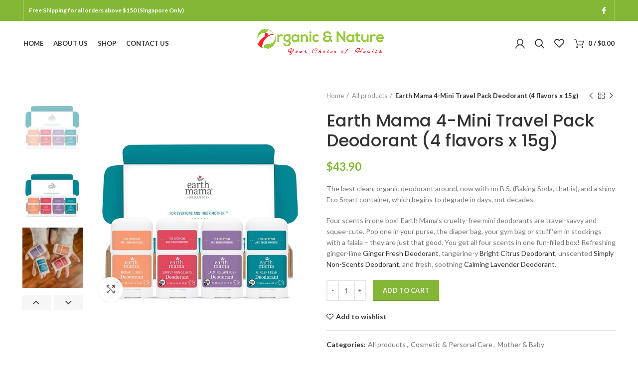

--- FILE ---
content_type: text/html; charset=UTF-8
request_url: https://organicnaturechain.sg/product/earth-mama-4-mini-travel-pack-deodorant-4-flavors-x-16g/
body_size: 30738
content:
<!DOCTYPE html>
<html lang="en-US">
<head>
	<meta charset="UTF-8">
	<link rel="profile" href="http://gmpg.org/xfn/11">
	<link rel="pingback" href="https://organicnaturechain.sg/xmlrpc.php">

			<script>window.MSInputMethodContext && document.documentMode && document.write('<script src="https://organicnaturechain.sg/wp-content/themes/woodmart/js/libs/ie11CustomProperties.min.js"><\/script>');</script>
		<title>Earth Mama 4-Mini Travel Pack Deodorant (4 flavors x 15g) &#8211; Organic and Nature Chain</title>
<meta name='robots' content='max-image-preview:large' />
<link rel='dns-prefetch' href='//www.googletagmanager.com' />
<link rel='dns-prefetch' href='//fonts.googleapis.com' />
<link rel="alternate" type="application/rss+xml" title="Organic and Nature Chain &raquo; Feed" href="https://organicnaturechain.sg/feed/" />
<link rel="alternate" type="application/rss+xml" title="Organic and Nature Chain &raquo; Comments Feed" href="https://organicnaturechain.sg/comments/feed/" />
<link rel="alternate" type="application/rss+xml" title="Organic and Nature Chain &raquo; Earth Mama 4-Mini Travel Pack Deodorant (4 flavors x 15g) Comments Feed" href="https://organicnaturechain.sg/product/earth-mama-4-mini-travel-pack-deodorant-4-flavors-x-16g/feed/" />
<link rel='stylesheet' id='wp-block-library-css' href='https://organicnaturechain.sg/wp-includes/css/dist/block-library/style.min.css?ver=6.2' type='text/css' media='all' />
<style id='safe-svg-svg-icon-style-inline-css' type='text/css'>
.safe-svg-cover .safe-svg-inside{display:inline-block;max-width:100%}.safe-svg-cover svg{height:100%;max-height:100%;max-width:100%;width:100%}

</style>
<link rel='stylesheet' id='wc-blocks-vendors-style-css' href='https://organicnaturechain.sg/wp-content/plugins/woocommerce/packages/woocommerce-blocks/build/wc-blocks-vendors-style.css?ver=10.0.4' type='text/css' media='all' />
<link rel='stylesheet' id='wc-blocks-style-css' href='https://organicnaturechain.sg/wp-content/plugins/woocommerce/packages/woocommerce-blocks/build/wc-blocks-style.css?ver=10.0.4' type='text/css' media='all' />
<link rel='stylesheet' id='classic-theme-styles-css' href='https://organicnaturechain.sg/wp-includes/css/classic-themes.min.css?ver=6.2' type='text/css' media='all' />
<style id='global-styles-inline-css' type='text/css'>
body{--wp--preset--color--black: #000000;--wp--preset--color--cyan-bluish-gray: #abb8c3;--wp--preset--color--white: #ffffff;--wp--preset--color--pale-pink: #f78da7;--wp--preset--color--vivid-red: #cf2e2e;--wp--preset--color--luminous-vivid-orange: #ff6900;--wp--preset--color--luminous-vivid-amber: #fcb900;--wp--preset--color--light-green-cyan: #7bdcb5;--wp--preset--color--vivid-green-cyan: #00d084;--wp--preset--color--pale-cyan-blue: #8ed1fc;--wp--preset--color--vivid-cyan-blue: #0693e3;--wp--preset--color--vivid-purple: #9b51e0;--wp--preset--gradient--vivid-cyan-blue-to-vivid-purple: linear-gradient(135deg,rgba(6,147,227,1) 0%,rgb(155,81,224) 100%);--wp--preset--gradient--light-green-cyan-to-vivid-green-cyan: linear-gradient(135deg,rgb(122,220,180) 0%,rgb(0,208,130) 100%);--wp--preset--gradient--luminous-vivid-amber-to-luminous-vivid-orange: linear-gradient(135deg,rgba(252,185,0,1) 0%,rgba(255,105,0,1) 100%);--wp--preset--gradient--luminous-vivid-orange-to-vivid-red: linear-gradient(135deg,rgba(255,105,0,1) 0%,rgb(207,46,46) 100%);--wp--preset--gradient--very-light-gray-to-cyan-bluish-gray: linear-gradient(135deg,rgb(238,238,238) 0%,rgb(169,184,195) 100%);--wp--preset--gradient--cool-to-warm-spectrum: linear-gradient(135deg,rgb(74,234,220) 0%,rgb(151,120,209) 20%,rgb(207,42,186) 40%,rgb(238,44,130) 60%,rgb(251,105,98) 80%,rgb(254,248,76) 100%);--wp--preset--gradient--blush-light-purple: linear-gradient(135deg,rgb(255,206,236) 0%,rgb(152,150,240) 100%);--wp--preset--gradient--blush-bordeaux: linear-gradient(135deg,rgb(254,205,165) 0%,rgb(254,45,45) 50%,rgb(107,0,62) 100%);--wp--preset--gradient--luminous-dusk: linear-gradient(135deg,rgb(255,203,112) 0%,rgb(199,81,192) 50%,rgb(65,88,208) 100%);--wp--preset--gradient--pale-ocean: linear-gradient(135deg,rgb(255,245,203) 0%,rgb(182,227,212) 50%,rgb(51,167,181) 100%);--wp--preset--gradient--electric-grass: linear-gradient(135deg,rgb(202,248,128) 0%,rgb(113,206,126) 100%);--wp--preset--gradient--midnight: linear-gradient(135deg,rgb(2,3,129) 0%,rgb(40,116,252) 100%);--wp--preset--duotone--dark-grayscale: url('#wp-duotone-dark-grayscale');--wp--preset--duotone--grayscale: url('#wp-duotone-grayscale');--wp--preset--duotone--purple-yellow: url('#wp-duotone-purple-yellow');--wp--preset--duotone--blue-red: url('#wp-duotone-blue-red');--wp--preset--duotone--midnight: url('#wp-duotone-midnight');--wp--preset--duotone--magenta-yellow: url('#wp-duotone-magenta-yellow');--wp--preset--duotone--purple-green: url('#wp-duotone-purple-green');--wp--preset--duotone--blue-orange: url('#wp-duotone-blue-orange');--wp--preset--font-size--small: 13px;--wp--preset--font-size--medium: 20px;--wp--preset--font-size--large: 36px;--wp--preset--font-size--x-large: 42px;--wp--preset--spacing--20: 0.44rem;--wp--preset--spacing--30: 0.67rem;--wp--preset--spacing--40: 1rem;--wp--preset--spacing--50: 1.5rem;--wp--preset--spacing--60: 2.25rem;--wp--preset--spacing--70: 3.38rem;--wp--preset--spacing--80: 5.06rem;--wp--preset--shadow--natural: 6px 6px 9px rgba(0, 0, 0, 0.2);--wp--preset--shadow--deep: 12px 12px 50px rgba(0, 0, 0, 0.4);--wp--preset--shadow--sharp: 6px 6px 0px rgba(0, 0, 0, 0.2);--wp--preset--shadow--outlined: 6px 6px 0px -3px rgba(255, 255, 255, 1), 6px 6px rgba(0, 0, 0, 1);--wp--preset--shadow--crisp: 6px 6px 0px rgba(0, 0, 0, 1);}:where(.is-layout-flex){gap: 0.5em;}body .is-layout-flow > .alignleft{float: left;margin-inline-start: 0;margin-inline-end: 2em;}body .is-layout-flow > .alignright{float: right;margin-inline-start: 2em;margin-inline-end: 0;}body .is-layout-flow > .aligncenter{margin-left: auto !important;margin-right: auto !important;}body .is-layout-constrained > .alignleft{float: left;margin-inline-start: 0;margin-inline-end: 2em;}body .is-layout-constrained > .alignright{float: right;margin-inline-start: 2em;margin-inline-end: 0;}body .is-layout-constrained > .aligncenter{margin-left: auto !important;margin-right: auto !important;}body .is-layout-constrained > :where(:not(.alignleft):not(.alignright):not(.alignfull)){max-width: var(--wp--style--global--content-size);margin-left: auto !important;margin-right: auto !important;}body .is-layout-constrained > .alignwide{max-width: var(--wp--style--global--wide-size);}body .is-layout-flex{display: flex;}body .is-layout-flex{flex-wrap: wrap;align-items: center;}body .is-layout-flex > *{margin: 0;}:where(.wp-block-columns.is-layout-flex){gap: 2em;}.has-black-color{color: var(--wp--preset--color--black) !important;}.has-cyan-bluish-gray-color{color: var(--wp--preset--color--cyan-bluish-gray) !important;}.has-white-color{color: var(--wp--preset--color--white) !important;}.has-pale-pink-color{color: var(--wp--preset--color--pale-pink) !important;}.has-vivid-red-color{color: var(--wp--preset--color--vivid-red) !important;}.has-luminous-vivid-orange-color{color: var(--wp--preset--color--luminous-vivid-orange) !important;}.has-luminous-vivid-amber-color{color: var(--wp--preset--color--luminous-vivid-amber) !important;}.has-light-green-cyan-color{color: var(--wp--preset--color--light-green-cyan) !important;}.has-vivid-green-cyan-color{color: var(--wp--preset--color--vivid-green-cyan) !important;}.has-pale-cyan-blue-color{color: var(--wp--preset--color--pale-cyan-blue) !important;}.has-vivid-cyan-blue-color{color: var(--wp--preset--color--vivid-cyan-blue) !important;}.has-vivid-purple-color{color: var(--wp--preset--color--vivid-purple) !important;}.has-black-background-color{background-color: var(--wp--preset--color--black) !important;}.has-cyan-bluish-gray-background-color{background-color: var(--wp--preset--color--cyan-bluish-gray) !important;}.has-white-background-color{background-color: var(--wp--preset--color--white) !important;}.has-pale-pink-background-color{background-color: var(--wp--preset--color--pale-pink) !important;}.has-vivid-red-background-color{background-color: var(--wp--preset--color--vivid-red) !important;}.has-luminous-vivid-orange-background-color{background-color: var(--wp--preset--color--luminous-vivid-orange) !important;}.has-luminous-vivid-amber-background-color{background-color: var(--wp--preset--color--luminous-vivid-amber) !important;}.has-light-green-cyan-background-color{background-color: var(--wp--preset--color--light-green-cyan) !important;}.has-vivid-green-cyan-background-color{background-color: var(--wp--preset--color--vivid-green-cyan) !important;}.has-pale-cyan-blue-background-color{background-color: var(--wp--preset--color--pale-cyan-blue) !important;}.has-vivid-cyan-blue-background-color{background-color: var(--wp--preset--color--vivid-cyan-blue) !important;}.has-vivid-purple-background-color{background-color: var(--wp--preset--color--vivid-purple) !important;}.has-black-border-color{border-color: var(--wp--preset--color--black) !important;}.has-cyan-bluish-gray-border-color{border-color: var(--wp--preset--color--cyan-bluish-gray) !important;}.has-white-border-color{border-color: var(--wp--preset--color--white) !important;}.has-pale-pink-border-color{border-color: var(--wp--preset--color--pale-pink) !important;}.has-vivid-red-border-color{border-color: var(--wp--preset--color--vivid-red) !important;}.has-luminous-vivid-orange-border-color{border-color: var(--wp--preset--color--luminous-vivid-orange) !important;}.has-luminous-vivid-amber-border-color{border-color: var(--wp--preset--color--luminous-vivid-amber) !important;}.has-light-green-cyan-border-color{border-color: var(--wp--preset--color--light-green-cyan) !important;}.has-vivid-green-cyan-border-color{border-color: var(--wp--preset--color--vivid-green-cyan) !important;}.has-pale-cyan-blue-border-color{border-color: var(--wp--preset--color--pale-cyan-blue) !important;}.has-vivid-cyan-blue-border-color{border-color: var(--wp--preset--color--vivid-cyan-blue) !important;}.has-vivid-purple-border-color{border-color: var(--wp--preset--color--vivid-purple) !important;}.has-vivid-cyan-blue-to-vivid-purple-gradient-background{background: var(--wp--preset--gradient--vivid-cyan-blue-to-vivid-purple) !important;}.has-light-green-cyan-to-vivid-green-cyan-gradient-background{background: var(--wp--preset--gradient--light-green-cyan-to-vivid-green-cyan) !important;}.has-luminous-vivid-amber-to-luminous-vivid-orange-gradient-background{background: var(--wp--preset--gradient--luminous-vivid-amber-to-luminous-vivid-orange) !important;}.has-luminous-vivid-orange-to-vivid-red-gradient-background{background: var(--wp--preset--gradient--luminous-vivid-orange-to-vivid-red) !important;}.has-very-light-gray-to-cyan-bluish-gray-gradient-background{background: var(--wp--preset--gradient--very-light-gray-to-cyan-bluish-gray) !important;}.has-cool-to-warm-spectrum-gradient-background{background: var(--wp--preset--gradient--cool-to-warm-spectrum) !important;}.has-blush-light-purple-gradient-background{background: var(--wp--preset--gradient--blush-light-purple) !important;}.has-blush-bordeaux-gradient-background{background: var(--wp--preset--gradient--blush-bordeaux) !important;}.has-luminous-dusk-gradient-background{background: var(--wp--preset--gradient--luminous-dusk) !important;}.has-pale-ocean-gradient-background{background: var(--wp--preset--gradient--pale-ocean) !important;}.has-electric-grass-gradient-background{background: var(--wp--preset--gradient--electric-grass) !important;}.has-midnight-gradient-background{background: var(--wp--preset--gradient--midnight) !important;}.has-small-font-size{font-size: var(--wp--preset--font-size--small) !important;}.has-medium-font-size{font-size: var(--wp--preset--font-size--medium) !important;}.has-large-font-size{font-size: var(--wp--preset--font-size--large) !important;}.has-x-large-font-size{font-size: var(--wp--preset--font-size--x-large) !important;}
.wp-block-navigation a:where(:not(.wp-element-button)){color: inherit;}
:where(.wp-block-columns.is-layout-flex){gap: 2em;}
.wp-block-pullquote{font-size: 1.5em;line-height: 1.6;}
</style>
<style id='woocommerce-inline-inline-css' type='text/css'>
.woocommerce form .form-row .required { visibility: visible; }
</style>
<link rel='stylesheet' id='elementor-icons-css' href='https://organicnaturechain.sg/wp-content/plugins/elementor/assets/lib/eicons/css/elementor-icons.min.css?ver=5.20.0' type='text/css' media='all' />
<link rel='stylesheet' id='elementor-frontend-css' href='https://organicnaturechain.sg/wp-content/plugins/elementor/assets/css/frontend-lite.min.css?ver=3.13.1' type='text/css' media='all' />
<link rel='stylesheet' id='swiper-css' href='https://organicnaturechain.sg/wp-content/plugins/elementor/assets/lib/swiper/css/swiper.min.css?ver=5.3.6' type='text/css' media='all' />
<link rel='stylesheet' id='elementor-post-9-css' href='https://organicnaturechain.sg/wp-content/uploads/elementor/css/post-9.css?ver=1686475921' type='text/css' media='all' />
<link rel='stylesheet' id='elementor-pro-css' href='https://organicnaturechain.sg/wp-content/plugins/elementor-pro/assets/css/frontend-lite.min.css?ver=3.12.2' type='text/css' media='all' />
<link rel='stylesheet' id='bootstrap-css' href='https://organicnaturechain.sg/wp-content/themes/woodmart/css/bootstrap-light.min.css?ver=6.2.4' type='text/css' media='all' />
<link rel='stylesheet' id='woodmart-style-css' href='https://organicnaturechain.sg/wp-content/themes/woodmart/css/parts/base.min.css?ver=6.2.4' type='text/css' media='all' />
<link rel='stylesheet' id='wd-widget-recent-post-comments-css' href='https://organicnaturechain.sg/wp-content/themes/woodmart/css/parts/widget-recent-post-comments.min.css?ver=6.2.4' type='text/css' media='all' />
<link rel='stylesheet' id='wd-widget-wd-recent-posts-css' href='https://organicnaturechain.sg/wp-content/themes/woodmart/css/parts/widget-wd-recent-posts.min.css?ver=6.2.4' type='text/css' media='all' />
<link rel='stylesheet' id='wd-widget-nav-css' href='https://organicnaturechain.sg/wp-content/themes/woodmart/css/parts/widget-nav.min.css?ver=6.2.4' type='text/css' media='all' />
<link rel='stylesheet' id='wd-widget-wd-layered-nav-product-cat-css' href='https://organicnaturechain.sg/wp-content/themes/woodmart/css/parts/woo-widget-wd-layered-nav-product-cat.min.css?ver=6.2.4' type='text/css' media='all' />
<link rel='stylesheet' id='wd-widget-product-list-css' href='https://organicnaturechain.sg/wp-content/themes/woodmart/css/parts/woo-widget-product-list.min.css?ver=6.2.4' type='text/css' media='all' />
<link rel='stylesheet' id='wd-widget-slider-price-filter-css' href='https://organicnaturechain.sg/wp-content/themes/woodmart/css/parts/woo-widget-slider-price-filter.min.css?ver=6.2.4' type='text/css' media='all' />
<link rel='stylesheet' id='wd-footer-widget-collapse-css' href='https://organicnaturechain.sg/wp-content/themes/woodmart/css/parts/footer-widget-collapse.min.css?ver=6.2.4' type='text/css' media='all' />
<link rel='stylesheet' id='wd-wp-gutenberg-css' href='https://organicnaturechain.sg/wp-content/themes/woodmart/css/parts/wp-gutenberg.min.css?ver=6.2.4' type='text/css' media='all' />
<link rel='stylesheet' id='wd-wpcf7-css' href='https://organicnaturechain.sg/wp-content/themes/woodmart/css/parts/int-wpcf7.min.css?ver=6.2.4' type='text/css' media='all' />
<link rel='stylesheet' id='wd-revolution-slider-css' href='https://organicnaturechain.sg/wp-content/themes/woodmart/css/parts/int-revolution-slider.min.css?ver=6.2.4' type='text/css' media='all' />
<link rel='stylesheet' id='wd-elementor-base-css' href='https://organicnaturechain.sg/wp-content/themes/woodmart/css/parts/int-elementor-base.min.css?ver=6.2.4' type='text/css' media='all' />
<link rel='stylesheet' id='wd-elementor-pro-base-css' href='https://organicnaturechain.sg/wp-content/themes/woodmart/css/parts/int-elementor-pro.min.css?ver=6.2.4' type='text/css' media='all' />
<link rel='stylesheet' id='wd-woocommerce-base-css' href='https://organicnaturechain.sg/wp-content/themes/woodmart/css/parts/woocommerce-base.min.css?ver=6.2.4' type='text/css' media='all' />
<link rel='stylesheet' id='wd-woo-gutenberg-css' href='https://organicnaturechain.sg/wp-content/themes/woodmart/css/parts/woo-gutenberg.min.css?ver=6.2.4' type='text/css' media='all' />
<link rel='stylesheet' id='wd-page-single-product-css' href='https://organicnaturechain.sg/wp-content/themes/woodmart/css/parts/woo-page-single-product.min.css?ver=6.2.4' type='text/css' media='all' />
<link rel='stylesheet' id='wd-header-base-css' href='https://organicnaturechain.sg/wp-content/themes/woodmart/css/parts/header-base.min.css?ver=6.2.4' type='text/css' media='all' />
<link rel='stylesheet' id='wd-mod-tools-css' href='https://organicnaturechain.sg/wp-content/themes/woodmart/css/parts/mod-tools.min.css?ver=6.2.4' type='text/css' media='all' />
<link rel='stylesheet' id='wd-header-elements-base-css' href='https://organicnaturechain.sg/wp-content/themes/woodmart/css/parts/header-el-base.min.css?ver=6.2.4' type='text/css' media='all' />
<link rel='stylesheet' id='wd-social-icons-css' href='https://organicnaturechain.sg/wp-content/themes/woodmart/css/parts/el-social-icons.min.css?ver=6.2.4' type='text/css' media='all' />
<link rel='stylesheet' id='wd-header-my-account-dropdown-css' href='https://organicnaturechain.sg/wp-content/themes/woodmart/css/parts/header-el-my-account-dropdown.min.css?ver=6.2.4' type='text/css' media='all' />
<link rel='stylesheet' id='wd-header-my-account-css' href='https://organicnaturechain.sg/wp-content/themes/woodmart/css/parts/header-el-my-account.min.css?ver=6.2.4' type='text/css' media='all' />
<link rel='stylesheet' id='wd-header-search-css' href='https://organicnaturechain.sg/wp-content/themes/woodmart/css/parts/header-el-search.min.css?ver=6.2.4' type='text/css' media='all' />
<link rel='stylesheet' id='wd-header-cart-side-css' href='https://organicnaturechain.sg/wp-content/themes/woodmart/css/parts/header-el-cart-side.min.css?ver=6.2.4' type='text/css' media='all' />
<link rel='stylesheet' id='wd-header-cart-css' href='https://organicnaturechain.sg/wp-content/themes/woodmart/css/parts/header-el-cart.min.css?ver=6.2.4' type='text/css' media='all' />
<link rel='stylesheet' id='wd-widget-shopping-cart-css' href='https://organicnaturechain.sg/wp-content/themes/woodmart/css/parts/woo-widget-shopping-cart.min.css?ver=6.2.4' type='text/css' media='all' />
<link rel='stylesheet' id='wd-page-title-css' href='https://organicnaturechain.sg/wp-content/themes/woodmart/css/parts/page-title.min.css?ver=6.2.4' type='text/css' media='all' />
<link rel='stylesheet' id='wd-slick-css' href='https://organicnaturechain.sg/wp-content/themes/woodmart/css/parts/woo-lib-slick-slider.min.css?ver=6.2.4' type='text/css' media='all' />
<link rel='stylesheet' id='wd-owl-carousel-css' href='https://organicnaturechain.sg/wp-content/themes/woodmart/css/parts/lib-owl-carousel.min.css?ver=6.2.4' type='text/css' media='all' />
<link rel='stylesheet' id='wd-photoswipe-css' href='https://organicnaturechain.sg/wp-content/themes/woodmart/css/parts/lib-photoswipe.min.css?ver=6.2.4' type='text/css' media='all' />
<link rel='stylesheet' id='wd-add-to-cart-popup-css' href='https://organicnaturechain.sg/wp-content/themes/woodmart/css/parts/woo-opt-add-to-cart-popup.min.css?ver=6.2.4' type='text/css' media='all' />
<link rel='stylesheet' id='wd-mfp-popup-css' href='https://organicnaturechain.sg/wp-content/themes/woodmart/css/parts/lib-magnific-popup.min.css?ver=6.2.4' type='text/css' media='all' />
<link rel='stylesheet' id='wd-product-loop-css' href='https://organicnaturechain.sg/wp-content/themes/woodmart/css/parts/woo-product-loop.min.css?ver=6.2.4' type='text/css' media='all' />
<link rel='stylesheet' id='wd-product-loop-quick-css' href='https://organicnaturechain.sg/wp-content/themes/woodmart/css/parts/woo-product-loop-quick.min.css?ver=6.2.4' type='text/css' media='all' />
<link rel='stylesheet' id='wd-footer-base-css' href='https://organicnaturechain.sg/wp-content/themes/woodmart/css/parts/footer-base.min.css?ver=6.2.4' type='text/css' media='all' />
<link rel='stylesheet' id='wd-section-title-css' href='https://organicnaturechain.sg/wp-content/themes/woodmart/css/parts/el-section-title.min.css?ver=6.2.4' type='text/css' media='all' />
<link rel='stylesheet' id='wd-scroll-top-css' href='https://organicnaturechain.sg/wp-content/themes/woodmart/css/parts/opt-scrolltotop.min.css?ver=6.2.4' type='text/css' media='all' />
<link rel='stylesheet' id='wd-header-search-fullscreen-css' href='https://organicnaturechain.sg/wp-content/themes/woodmart/css/parts/header-el-search-fullscreen.min.css?ver=6.2.4' type='text/css' media='all' />
<link rel='stylesheet' id='xts-style-header_613302-css' href='https://organicnaturechain.sg/wp-content/uploads/2022/06/xts-header_613302-1654244955.css?ver=6.2.4' type='text/css' media='all' />
<link rel='stylesheet' id='xts-google-fonts-css' href='https://fonts.googleapis.com/css?family=Lato%3A400%2C700%7CPoppins%3A400%2C600%2C500&#038;ver=6.2.4' type='text/css' media='all' />
<link rel='stylesheet' id='google-fonts-1-css' href='https://fonts.googleapis.com/css?family=Roboto%3A100%2C100italic%2C200%2C200italic%2C300%2C300italic%2C400%2C400italic%2C500%2C500italic%2C600%2C600italic%2C700%2C700italic%2C800%2C800italic%2C900%2C900italic%7CRoboto+Slab%3A100%2C100italic%2C200%2C200italic%2C300%2C300italic%2C400%2C400italic%2C500%2C500italic%2C600%2C600italic%2C700%2C700italic%2C800%2C800italic%2C900%2C900italic&#038;display=auto&#038;ver=6.2' type='text/css' media='all' />
<link rel="preconnect" href="https://fonts.gstatic.com/" crossorigin><script type='text/javascript' src='https://organicnaturechain.sg/wp-includes/js/jquery/jquery.min.js?ver=3.6.3' id='jquery-core-js'></script>
<script type='text/javascript' src='https://organicnaturechain.sg/wp-includes/js/jquery/jquery-migrate.min.js?ver=3.4.0' id='jquery-migrate-js'></script>

<!-- Google Analytics snippet added by Site Kit -->
<script type='text/javascript' src='https://www.googletagmanager.com/gtag/js?id=UA-206520474-31' id='google_gtagjs-js' async></script>
<script type='text/javascript' id='google_gtagjs-js-after'>
window.dataLayer = window.dataLayer || [];function gtag(){dataLayer.push(arguments);}
gtag('set', 'linker', {"domains":["organicnaturechain.sg"]} );
gtag("js", new Date());
gtag("set", "developer_id.dZTNiMT", true);
gtag("config", "UA-206520474-31", {"anonymize_ip":true});
</script>

<!-- End Google Analytics snippet added by Site Kit -->
<script type='text/javascript' src='https://organicnaturechain.sg/wp-content/themes/woodmart/js/libs/device.min.js?ver=6.2.4' id='wd-device-library-js'></script>
<link rel="https://api.w.org/" href="https://organicnaturechain.sg/wp-json/" /><link rel="alternate" type="application/json" href="https://organicnaturechain.sg/wp-json/wp/v2/product/10803" /><link rel="EditURI" type="application/rsd+xml" title="RSD" href="https://organicnaturechain.sg/xmlrpc.php?rsd" />
<link rel="wlwmanifest" type="application/wlwmanifest+xml" href="https://organicnaturechain.sg/wp-includes/wlwmanifest.xml" />
<meta name="generator" content="WordPress 6.2" />
<meta name="generator" content="WooCommerce 7.7.0" />
<link rel="canonical" href="https://organicnaturechain.sg/product/earth-mama-4-mini-travel-pack-deodorant-4-flavors-x-16g/" />
<link rel='shortlink' href='https://organicnaturechain.sg/?p=10803' />
<link rel="alternate" type="application/json+oembed" href="https://organicnaturechain.sg/wp-json/oembed/1.0/embed?url=https%3A%2F%2Forganicnaturechain.sg%2Fproduct%2Fearth-mama-4-mini-travel-pack-deodorant-4-flavors-x-16g%2F" />
<link rel="alternate" type="text/xml+oembed" href="https://organicnaturechain.sg/wp-json/oembed/1.0/embed?url=https%3A%2F%2Forganicnaturechain.sg%2Fproduct%2Fearth-mama-4-mini-travel-pack-deodorant-4-flavors-x-16g%2F&#038;format=xml" />
<meta name="generator" content="Site Kit by Google 1.99.0" /><!-- Global site tag (gtag.js) - Google Analytics -->
<script async src="https://www.googletagmanager.com/gtag/js?id=G-SN9SS50PQY"></script>
<script>
  window.dataLayer = window.dataLayer || [];
  function gtag(){dataLayer.push(arguments);}
  gtag('js', new Date());

  gtag('config', 'G-SN9SS50PQY');
</script>					<meta name="viewport" content="width=device-width, initial-scale=1.0, maximum-scale=1.0, user-scalable=no">
										<noscript><style>.woocommerce-product-gallery{ opacity: 1 !important; }</style></noscript>
	<meta name="generator" content="Elementor 3.13.1; features: e_dom_optimization, e_optimized_assets_loading, e_optimized_css_loading, a11y_improvements, additional_custom_breakpoints; settings: css_print_method-external, google_font-enabled, font_display-auto">
<style type="text/css">.recentcomments a{display:inline !important;padding:0 !important;margin:0 !important;}</style><meta name="generator" content="Powered by Slider Revolution 6.5.15 - responsive, Mobile-Friendly Slider Plugin for WordPress with comfortable drag and drop interface." />
<script>function setREVStartSize(e){
			//window.requestAnimationFrame(function() {
				window.RSIW = window.RSIW===undefined ? window.innerWidth : window.RSIW;
				window.RSIH = window.RSIH===undefined ? window.innerHeight : window.RSIH;
				try {
					var pw = document.getElementById(e.c).parentNode.offsetWidth,
						newh;
					pw = pw===0 || isNaN(pw) ? window.RSIW : pw;
					e.tabw = e.tabw===undefined ? 0 : parseInt(e.tabw);
					e.thumbw = e.thumbw===undefined ? 0 : parseInt(e.thumbw);
					e.tabh = e.tabh===undefined ? 0 : parseInt(e.tabh);
					e.thumbh = e.thumbh===undefined ? 0 : parseInt(e.thumbh);
					e.tabhide = e.tabhide===undefined ? 0 : parseInt(e.tabhide);
					e.thumbhide = e.thumbhide===undefined ? 0 : parseInt(e.thumbhide);
					e.mh = e.mh===undefined || e.mh=="" || e.mh==="auto" ? 0 : parseInt(e.mh,0);
					if(e.layout==="fullscreen" || e.l==="fullscreen")
						newh = Math.max(e.mh,window.RSIH);
					else{
						e.gw = Array.isArray(e.gw) ? e.gw : [e.gw];
						for (var i in e.rl) if (e.gw[i]===undefined || e.gw[i]===0) e.gw[i] = e.gw[i-1];
						e.gh = e.el===undefined || e.el==="" || (Array.isArray(e.el) && e.el.length==0)? e.gh : e.el;
						e.gh = Array.isArray(e.gh) ? e.gh : [e.gh];
						for (var i in e.rl) if (e.gh[i]===undefined || e.gh[i]===0) e.gh[i] = e.gh[i-1];
											
						var nl = new Array(e.rl.length),
							ix = 0,
							sl;
						e.tabw = e.tabhide>=pw ? 0 : e.tabw;
						e.thumbw = e.thumbhide>=pw ? 0 : e.thumbw;
						e.tabh = e.tabhide>=pw ? 0 : e.tabh;
						e.thumbh = e.thumbhide>=pw ? 0 : e.thumbh;
						for (var i in e.rl) nl[i] = e.rl[i]<window.RSIW ? 0 : e.rl[i];
						sl = nl[0];
						for (var i in nl) if (sl>nl[i] && nl[i]>0) { sl = nl[i]; ix=i;}
						var m = pw>(e.gw[ix]+e.tabw+e.thumbw) ? 1 : (pw-(e.tabw+e.thumbw)) / (e.gw[ix]);
						newh =  (e.gh[ix] * m) + (e.tabh + e.thumbh);
					}
					var el = document.getElementById(e.c);
					if (el!==null && el) el.style.height = newh+"px";
					el = document.getElementById(e.c+"_wrapper");
					if (el!==null && el) {
						el.style.height = newh+"px";
						el.style.display = "block";
					}
				} catch(e){
					console.log("Failure at Presize of Slider:" + e)
				}
			//});
		  };</script>
		<style type="text/css" id="wp-custom-css">
			.site-content.shop-content-area{
margin-top:50px;
}
.widget-area{
	margin-top:50px;
}
.whb-header{
	margin-bottom:0px;
}
.wd-sub-menu li a{
	color:black;
}		</style>
		<style>
		
		</style>			<style data-type="wd-style-theme_settings_default">
				.wd-popup.wd-promo-popup{
	background-color:#111111;
	background-image: url(https://organicnaturechain.sg/wp-content/uploads/2021/08/promo-popup.jpg);
	background-repeat:no-repeat;
	background-size:cover;
	background-position:center center;
}

.page-title-default{
	background-color:rgb(255,255,255);
	background-image: url(https://organicnaturechain.sg/wp-content/uploads/2022/03/greenleaf-banners.jpg);
	background-size:cover;
	background-position:right bottom;
}

.footer-container{
	background-color:rgb(255,255,255);
	background-repeat:repeat-x;
	background-position:center center;
}

:root{
--wd-text-font:"Lato", Arial, Helvetica, sans-serif;
--wd-text-font-weight:400;
--wd-text-color:#777777;
--wd-text-font-size:14px;
}
:root{
--wd-title-font:"Poppins", Arial, Helvetica, sans-serif;
--wd-title-font-weight:600;
--wd-title-color:#242424;
}
:root{
--wd-entities-title-font:"Poppins", Arial, Helvetica, sans-serif;
--wd-entities-title-font-weight:500;
--wd-entities-title-color:#333333;
--wd-entities-title-color-hover:rgb(51 51 51 / 65%);
}
:root{
--wd-alternative-font:"Lato", Arial, Helvetica, sans-serif;
}
:root{
--wd-widget-title-font:"Poppins", Arial, Helvetica, sans-serif;
--wd-widget-title-font-weight:600;
--wd-widget-title-transform:uppercase;
--wd-widget-title-color:#333;
--wd-widget-title-font-size:16px;
}
:root{
--wd-header-el-font:"Lato", Arial, Helvetica, sans-serif;
--wd-header-el-font-weight:700;
--wd-header-el-transform:uppercase;
--wd-header-el-font-size:13px;
}
:root{
--wd-primary-color:#83b735;
}
:root{
--wd-alternative-color:#fbbc34;
}
:root{
--wd-link-color:#333333;
--wd-link-color-hover:#242424;
}
:root{
--btn-default-bgcolor:#f7f7f7;
}
:root{
--btn-default-bgcolor-hover:#efefef;
}
:root{
--btn-shop-bgcolor:#83b735;
}
:root{
--btn-shop-bgcolor-hover:#74a32f;
}
:root{
--btn-accent-bgcolor:#83b735;
}
:root{
--btn-accent-bgcolor-hover:#74a32f;
}
:root{
--notices-success-bg:#459647;
}
:root{
--notices-success-color:#fff;
}
:root{
--notices-warning-bg:#E0B252;
}
:root{
--notices-warning-color:#fff;
}
	:root{
	
	
			--wd-form-brd-radius: 0px;
	
	--wd-form-brd-width: 2px;

	--btn-default-color: #333;
	--btn-default-color-hover: #333;

	--btn-shop-color: #fff;
	--btn-shop-color-hover: #fff;

	--btn-accent-color: #fff;
	--btn-accent-color-hover: #fff;
			--btn-default-brd-radius: 0px;
		--btn-default-box-shadow: none;
		--btn-default-box-shadow-hover: none;
		--btn-default-box-shadow-active: none;
		--btn-default-bottom: 0px;
	
	
			--btn-accent-brd-radius: 0px;
		--btn-accent-box-shadow: none;
		--btn-accent-box-shadow-hover: none;
		--btn-accent-box-shadow-active: none;
		--btn-accent-bottom: 0px;
	
	
			--btn-shop-bottom-active: -1px;
		--btn-shop-brd-radius: 0.001px;
		--btn-shop-box-shadow: inset 0 -2px 0 rgba(0, 0, 0, .15);
		--btn-shop-box-shadow-hover: inset 0 -2px 0 rgba(0, 0, 0, .15);
	
	
	
	
	
	
	
		}

	/* Site width */
		/* Header Boxed */
	@media (min-width: 1025px) {
		.whb-boxed:not(.whb-sticked):not(.whb-full-width) .whb-main-header {
			max-width: 1192px;
		}
	}

	.container {
		max-width: 1222px;
	}
	
	
		.elementor-section.wd-section-stretch > .elementor-column-gap-no {
			max-width: 1192px;
		}

		.elementor-section.wd-section-stretch > .elementor-column-gap-narrow {
			max-width: 1202px;
		}

		.elementor-section.wd-section-stretch > .elementor-column-gap-default {
			max-width: 1212px;
		}

		.elementor-section.wd-section-stretch > .elementor-column-gap-extended {
			max-width: 1222px;
		}

		.elementor-section.wd-section-stretch > .elementor-column-gap-wide {
			max-width: 1232px;
		}

		.elementor-section.wd-section-stretch > .elementor-column-gap-wider {
			max-width: 1252px;
		}

		@media (min-width: 1239px) {

			.platform-Windows .wd-section-stretch > .elementor-container {
				margin-left: auto;
				margin-right: auto;
			}
		}

		@media (min-width: 1222px) {

			html:not(.platform-Windows) .wd-section-stretch > .elementor-container {
				margin-left: auto;
				margin-right: auto;
			}
		}

	
/* Quick view */
div.wd-popup.popup-quick-view {
	max-width: 920px;
}

/* Shop popup */
div.wd-popup.wd-promo-popup {
	max-width: 800px;
}

/* Age verify */
div.wd-popup.wd-age-verify {
	max-width: 500px;
}

/* Header Banner */
.header-banner {
	height: 100px;
}

body.header-banner-display .website-wrapper {
	margin-top:100px;
}

/* Tablet */
@media (max-width: 1024px) {
	/* header Banner */
	.header-banner {
		height: 40px;
	}
	
	body.header-banner-display .website-wrapper {
		margin-top:40px;
	}
}

.woodmart-woocommerce-layered-nav .wd-scroll-content {
	max-height: 223px;
}
		
@font-face {
	font-weight: normal;
	font-style: normal;
	font-family: "woodmart-font";
	src: url("//organicnaturechain.sg/wp-content/themes/woodmart/fonts/woodmart-font.woff2?v=6.2.4") format("woff2");
}

.woodmart-recent-posts .recent-posts-time, .woodmart-recent-posts .recent-posts-comment{
	color:black;
}
.owl-dots .owl-dot.active span{
background-color:green;
border-color:green;
}
.wd-carousel-spacing-10 .owl-nav>div[class*="next"]{
	color:green;
}
.wd-carousel-spacing-10 .owl-nav>div[class*="prev"]{
	color:green;
}
div[class*="wd-carousel-spacing"] .owl-nav>div[class*="next"]{
	color:green;
}
div[class*="wd-carousel-spacing"] .owl-nav>div[class*="prev"]{
	color:green;
}

.wd-sub-menu li{
	color:black;
}			</style>
			</head>

<body class="product-template-default single single-product postid-10803 theme-woodmart woocommerce woocommerce-page woocommerce-no-js wrapper-full-width  woodmart-product-design-default categories-accordion-on woodmart-archive-shop woodmart-ajax-shop-on offcanvas-sidebar-mobile offcanvas-sidebar-tablet elementor-default elementor-kit-9">
			<script type="text/javascript" id="wd-flicker-fix">// Flicker fix.</script><svg xmlns="http://www.w3.org/2000/svg" viewBox="0 0 0 0" width="0" height="0" focusable="false" role="none" style="visibility: hidden; position: absolute; left: -9999px; overflow: hidden;" ><defs><filter id="wp-duotone-dark-grayscale"><feColorMatrix color-interpolation-filters="sRGB" type="matrix" values=" .299 .587 .114 0 0 .299 .587 .114 0 0 .299 .587 .114 0 0 .299 .587 .114 0 0 " /><feComponentTransfer color-interpolation-filters="sRGB" ><feFuncR type="table" tableValues="0 0.49803921568627" /><feFuncG type="table" tableValues="0 0.49803921568627" /><feFuncB type="table" tableValues="0 0.49803921568627" /><feFuncA type="table" tableValues="1 1" /></feComponentTransfer><feComposite in2="SourceGraphic" operator="in" /></filter></defs></svg><svg xmlns="http://www.w3.org/2000/svg" viewBox="0 0 0 0" width="0" height="0" focusable="false" role="none" style="visibility: hidden; position: absolute; left: -9999px; overflow: hidden;" ><defs><filter id="wp-duotone-grayscale"><feColorMatrix color-interpolation-filters="sRGB" type="matrix" values=" .299 .587 .114 0 0 .299 .587 .114 0 0 .299 .587 .114 0 0 .299 .587 .114 0 0 " /><feComponentTransfer color-interpolation-filters="sRGB" ><feFuncR type="table" tableValues="0 1" /><feFuncG type="table" tableValues="0 1" /><feFuncB type="table" tableValues="0 1" /><feFuncA type="table" tableValues="1 1" /></feComponentTransfer><feComposite in2="SourceGraphic" operator="in" /></filter></defs></svg><svg xmlns="http://www.w3.org/2000/svg" viewBox="0 0 0 0" width="0" height="0" focusable="false" role="none" style="visibility: hidden; position: absolute; left: -9999px; overflow: hidden;" ><defs><filter id="wp-duotone-purple-yellow"><feColorMatrix color-interpolation-filters="sRGB" type="matrix" values=" .299 .587 .114 0 0 .299 .587 .114 0 0 .299 .587 .114 0 0 .299 .587 .114 0 0 " /><feComponentTransfer color-interpolation-filters="sRGB" ><feFuncR type="table" tableValues="0.54901960784314 0.98823529411765" /><feFuncG type="table" tableValues="0 1" /><feFuncB type="table" tableValues="0.71764705882353 0.25490196078431" /><feFuncA type="table" tableValues="1 1" /></feComponentTransfer><feComposite in2="SourceGraphic" operator="in" /></filter></defs></svg><svg xmlns="http://www.w3.org/2000/svg" viewBox="0 0 0 0" width="0" height="0" focusable="false" role="none" style="visibility: hidden; position: absolute; left: -9999px; overflow: hidden;" ><defs><filter id="wp-duotone-blue-red"><feColorMatrix color-interpolation-filters="sRGB" type="matrix" values=" .299 .587 .114 0 0 .299 .587 .114 0 0 .299 .587 .114 0 0 .299 .587 .114 0 0 " /><feComponentTransfer color-interpolation-filters="sRGB" ><feFuncR type="table" tableValues="0 1" /><feFuncG type="table" tableValues="0 0.27843137254902" /><feFuncB type="table" tableValues="0.5921568627451 0.27843137254902" /><feFuncA type="table" tableValues="1 1" /></feComponentTransfer><feComposite in2="SourceGraphic" operator="in" /></filter></defs></svg><svg xmlns="http://www.w3.org/2000/svg" viewBox="0 0 0 0" width="0" height="0" focusable="false" role="none" style="visibility: hidden; position: absolute; left: -9999px; overflow: hidden;" ><defs><filter id="wp-duotone-midnight"><feColorMatrix color-interpolation-filters="sRGB" type="matrix" values=" .299 .587 .114 0 0 .299 .587 .114 0 0 .299 .587 .114 0 0 .299 .587 .114 0 0 " /><feComponentTransfer color-interpolation-filters="sRGB" ><feFuncR type="table" tableValues="0 0" /><feFuncG type="table" tableValues="0 0.64705882352941" /><feFuncB type="table" tableValues="0 1" /><feFuncA type="table" tableValues="1 1" /></feComponentTransfer><feComposite in2="SourceGraphic" operator="in" /></filter></defs></svg><svg xmlns="http://www.w3.org/2000/svg" viewBox="0 0 0 0" width="0" height="0" focusable="false" role="none" style="visibility: hidden; position: absolute; left: -9999px; overflow: hidden;" ><defs><filter id="wp-duotone-magenta-yellow"><feColorMatrix color-interpolation-filters="sRGB" type="matrix" values=" .299 .587 .114 0 0 .299 .587 .114 0 0 .299 .587 .114 0 0 .299 .587 .114 0 0 " /><feComponentTransfer color-interpolation-filters="sRGB" ><feFuncR type="table" tableValues="0.78039215686275 1" /><feFuncG type="table" tableValues="0 0.94901960784314" /><feFuncB type="table" tableValues="0.35294117647059 0.47058823529412" /><feFuncA type="table" tableValues="1 1" /></feComponentTransfer><feComposite in2="SourceGraphic" operator="in" /></filter></defs></svg><svg xmlns="http://www.w3.org/2000/svg" viewBox="0 0 0 0" width="0" height="0" focusable="false" role="none" style="visibility: hidden; position: absolute; left: -9999px; overflow: hidden;" ><defs><filter id="wp-duotone-purple-green"><feColorMatrix color-interpolation-filters="sRGB" type="matrix" values=" .299 .587 .114 0 0 .299 .587 .114 0 0 .299 .587 .114 0 0 .299 .587 .114 0 0 " /><feComponentTransfer color-interpolation-filters="sRGB" ><feFuncR type="table" tableValues="0.65098039215686 0.40392156862745" /><feFuncG type="table" tableValues="0 1" /><feFuncB type="table" tableValues="0.44705882352941 0.4" /><feFuncA type="table" tableValues="1 1" /></feComponentTransfer><feComposite in2="SourceGraphic" operator="in" /></filter></defs></svg><svg xmlns="http://www.w3.org/2000/svg" viewBox="0 0 0 0" width="0" height="0" focusable="false" role="none" style="visibility: hidden; position: absolute; left: -9999px; overflow: hidden;" ><defs><filter id="wp-duotone-blue-orange"><feColorMatrix color-interpolation-filters="sRGB" type="matrix" values=" .299 .587 .114 0 0 .299 .587 .114 0 0 .299 .587 .114 0 0 .299 .587 .114 0 0 " /><feComponentTransfer color-interpolation-filters="sRGB" ><feFuncR type="table" tableValues="0.098039215686275 1" /><feFuncG type="table" tableValues="0 0.66274509803922" /><feFuncB type="table" tableValues="0.84705882352941 0.41960784313725" /><feFuncA type="table" tableValues="1 1" /></feComponentTransfer><feComposite in2="SourceGraphic" operator="in" /></filter></defs></svg>	
	
	<div class="website-wrapper">
									<header class="whb-header whb-full-width whb-sticky-shadow whb-scroll-stick whb-sticky-real whb-hide-on-scroll">
					<div class="whb-main-header">
	
<div class="whb-row whb-top-bar whb-not-sticky-row whb-with-bg whb-without-border whb-color-light whb-flex-flex-middle">
	<div class="container">
		<div class="whb-flex-row whb-top-bar-inner">
			<div class="whb-column whb-col-left whb-visible-lg">
	<div class="wd-header-divider wd-full-height "></div>
<div class="wd-header-text set-cont-mb-s reset-last-child "><strong><span style="color: #ffffff;">Free Shipping for all orders above $150 (Singapore Only)</span></strong></div>
</div>
<div class="whb-column whb-col-center whb-visible-lg whb-empty-column">
	</div>
<div class="whb-column whb-col-right whb-visible-lg">
	
			<div class="wd-social-icons text-left icons-design-default icons-size- color-scheme-light social-share social-form-circle">
									<a rel="noopener noreferrer nofollow" href="https://www.facebook.com/sharer/sharer.php?u=https://organicnaturechain.sg/product/earth-mama-4-mini-travel-pack-deodorant-4-flavors-x-16g/" target="_blank" class=" wd-social-icon social-facebook" aria-label="Facebook social link">
						<span class="wd-icon"></span>
											</a>
				
				
				
				
				
				
				
				
				
				
				
				
				
				
				
				
				
								
								
				
								
				
			</div>

		<div class="wd-header-divider wd-full-height "></div></div>
<div class="whb-column whb-col-mobile whb-hidden-lg">
	
<div class="wd-header-text set-cont-mb-s reset-last-child "><strong><span style="color: #ffffff">Free Shipping for all orders above $150 (Singapore Only)</span></strong></div>

			<div class="wd-social-icons text-center icons-design-default icons-size- color-scheme-light social-share social-form-circle">
									<a rel="noopener noreferrer nofollow" href="https://www.facebook.com/sharer/sharer.php?u=https://organicnaturechain.sg/product/earth-mama-4-mini-travel-pack-deodorant-4-flavors-x-16g/" target="_blank" class=" wd-social-icon social-facebook" aria-label="Facebook social link">
						<span class="wd-icon"></span>
											</a>
				
				
				
				
				
				
				
				
				
				
				
				
				
				
				
				
				
								
								
				
								
				
			</div>

		<div class="wd-header-divider wd-full-height "></div></div>
		</div>
	</div>
</div>

<div class="whb-row whb-general-header whb-sticky-row whb-without-bg whb-without-border whb-color-dark whb-flex-equal-sides">
	<div class="container">
		<div class="whb-flex-row whb-general-header-inner">
			<div class="whb-column whb-col-left whb-visible-lg">
	<div class="wd-header-nav wd-header-main-nav text-left" role="navigation">
	<ul id="menu-main-menu-1" class="menu wd-nav wd-nav-main wd-style-default wd-gap-s"><li id="menu-item-8856" class="menu-item menu-item-type-post_type menu-item-object-page menu-item-home menu-item-8856 item-level-0 menu-simple-dropdown wd-event-hover"><a href="https://organicnaturechain.sg/" class="woodmart-nav-link"><span class="nav-link-text">Home</span></a></li>
<li id="menu-item-8857" class="menu-item menu-item-type-post_type menu-item-object-page menu-item-8857 item-level-0 menu-simple-dropdown wd-event-hover"><a href="https://organicnaturechain.sg/about-us-3/" class="woodmart-nav-link"><span class="nav-link-text">About us</span></a></li>
<li id="menu-item-8859" class="menu-item menu-item-type-post_type menu-item-object-page current_page_parent menu-item-8859 item-level-0 menu-simple-dropdown wd-event-hover"><a href="https://organicnaturechain.sg/shop/" class="woodmart-nav-link"><span class="nav-link-text">Shop</span></a></li>
<li id="menu-item-8858" class="menu-item menu-item-type-post_type menu-item-object-page menu-item-8858 item-level-0 menu-simple-dropdown wd-event-hover"><a href="https://organicnaturechain.sg/contact-us/" class="woodmart-nav-link"><span class="nav-link-text">Contact us</span></a></li>
</ul></div><!--END MAIN-NAV-->
</div>
<div class="whb-column whb-col-center whb-visible-lg">
	<div class="site-logo">
	<a href="https://organicnaturechain.sg/" class="wd-logo wd-main-logo" rel="home">
		<img width="827" height="230" src="https://organicnaturechain.sg/wp-content/uploads/2022/03/Logo-Organic-and-Nature-Chain.png" class="attachment-full size-full" alt="" decoding="async" loading="lazy" style="max-width:264px;" srcset="https://organicnaturechain.sg/wp-content/uploads/2022/03/Logo-Organic-and-Nature-Chain.png 827w, https://organicnaturechain.sg/wp-content/uploads/2022/03/Logo-Organic-and-Nature-Chain-430x120.png 430w, https://organicnaturechain.sg/wp-content/uploads/2022/03/Logo-Organic-and-Nature-Chain-150x42.png 150w, https://organicnaturechain.sg/wp-content/uploads/2022/03/Logo-Organic-and-Nature-Chain-700x195.png 700w, https://organicnaturechain.sg/wp-content/uploads/2022/03/Logo-Organic-and-Nature-Chain-400x111.png 400w, https://organicnaturechain.sg/wp-content/uploads/2022/03/Logo-Organic-and-Nature-Chain-768x214.png 768w" sizes="(max-width: 827px) 100vw, 827px" />	</a>
	</div>
</div>
<div class="whb-column whb-col-right whb-visible-lg">
	<div class="wd-header-my-account wd-tools-element wd-event-hover  wd-account-style-icon">
			<a href="https://organicnaturechain.sg/my-account/" title="My account">
			<span class="wd-tools-icon">
							</span>
			<span class="wd-tools-text">
				Login / Register			</span>
		</a>
		
		
					<div class="wd-dropdown wd-dropdown-register">
						<div class="login-dropdown-inner">
							<span class="login-title"><span>Sign in</span><a class="create-account-link" href="https://organicnaturechain.sg/my-account/?action=register">Create an Account</a></span>
										<form method="post" class="login woocommerce-form woocommerce-form-login
						" action="https://organicnaturechain.sg/my-account/" >

				
				
				<p class="woocommerce-FormRow woocommerce-FormRow--wide form-row form-row-wide form-row-username">
					<label for="username">Username or email address&nbsp;<span class="required">*</span></label>
					<input type="text" class="woocommerce-Input woocommerce-Input--text input-text" name="username" id="username" value="" />				</p>
				<p class="woocommerce-FormRow woocommerce-FormRow--wide form-row form-row-wide form-row-password">
					<label for="password">Password&nbsp;<span class="required">*</span></label>
					<input class="woocommerce-Input woocommerce-Input--text input-text" type="password" name="password" id="password" autocomplete="current-password" />
				</p>

				
				<p class="form-row">
					<input type="hidden" id="woocommerce-login-nonce" name="woocommerce-login-nonce" value="b8c6f693a1" /><input type="hidden" name="_wp_http_referer" value="/product/earth-mama-4-mini-travel-pack-deodorant-4-flavors-x-16g/" />										<button type="submit" class="button woocommerce-button woocommerce-form-login__submit" name="login" value="Log in">Log in</button>
				</p>

				<div class="login-form-footer">
					<a href="https://organicnaturechain.sg/login-path-way/?action=lostpassword" class="woocommerce-LostPassword lost_password">Lost your password?</a>
					<label class="woocommerce-form__label woocommerce-form__label-for-checkbox woocommerce-form-login__rememberme">
						<input class="woocommerce-form__input woocommerce-form__input-checkbox" name="rememberme" type="checkbox" value="forever" title="Remember me" aria-label="Remember me" /> <span>Remember me</span>
					</label>
				</div>

				
				
			</form>

		
						</div>
					</div>
					</div>
<div class="wd-header-search wd-tools-element wd-display-full-screen" title="Search">
	<a href="javascript:void(0);">
		<span class="wd-tools-icon">
					</span>
	</a>
	</div>

<div class="wd-header-wishlist wd-tools-element wd-style-icon" title="My Wishlist">
	<a href="https://organicnaturechain.sg/wishlist/">
		<span class="wd-tools-icon">
			
					</span>
		<span class="wd-tools-text">
			Wishlist		</span>
	</a>
</div>

<div class="wd-header-cart wd-tools-element wd-design-1 cart-widget-opener">
	<a href="https://organicnaturechain.sg/cart/" title="Shopping cart">
		<span class="wd-tools-icon">
								</span>
		<span class="wd-tools-text">
									<span class="wd-cart-number">0 <span>items</span></span>
					
			<span class="subtotal-divider">/</span>
						<span class="wd-cart-subtotal"><span class="woocommerce-Price-amount amount"><bdi><span class="woocommerce-Price-currencySymbol">&#36;</span>0.00</bdi></span></span>
				</span>
	</a>
	</div>
</div>
<div class="whb-column whb-mobile-left whb-hidden-lg">
	<div class="wd-tools-element wd-header-mobile-nav wd-style-text">
	<a href="#" rel="nofollow">
		<span class="wd-tools-icon">
					</span>
	
		<span class="wd-tools-text">Menu</span>
	</a>
</div><!--END wd-header-mobile-nav--></div>
<div class="whb-column whb-mobile-center whb-hidden-lg">
	<div class="site-logo">
	<a href="https://organicnaturechain.sg/" class="wd-logo wd-main-logo" rel="home">
		<img width="827" height="230" src="https://organicnaturechain.sg/wp-content/uploads/2022/03/Logo-Organic-and-Nature-Chain.png" class="attachment-full size-full" alt="" decoding="async" loading="lazy" style="max-width:179px;" srcset="https://organicnaturechain.sg/wp-content/uploads/2022/03/Logo-Organic-and-Nature-Chain.png 827w, https://organicnaturechain.sg/wp-content/uploads/2022/03/Logo-Organic-and-Nature-Chain-430x120.png 430w, https://organicnaturechain.sg/wp-content/uploads/2022/03/Logo-Organic-and-Nature-Chain-150x42.png 150w, https://organicnaturechain.sg/wp-content/uploads/2022/03/Logo-Organic-and-Nature-Chain-700x195.png 700w, https://organicnaturechain.sg/wp-content/uploads/2022/03/Logo-Organic-and-Nature-Chain-400x111.png 400w, https://organicnaturechain.sg/wp-content/uploads/2022/03/Logo-Organic-and-Nature-Chain-768x214.png 768w" sizes="(max-width: 827px) 100vw, 827px" />	</a>
	</div>
</div>
<div class="whb-column whb-mobile-right whb-hidden-lg">
	
<div class="wd-header-cart wd-tools-element wd-design-5 cart-widget-opener">
	<a href="https://organicnaturechain.sg/cart/" title="Shopping cart">
		<span class="wd-tools-icon">
												<span class="wd-cart-number">0 <span>items</span></span>
							</span>
		<span class="wd-tools-text">
			
			<span class="subtotal-divider">/</span>
						<span class="wd-cart-subtotal"><span class="woocommerce-Price-amount amount"><bdi><span class="woocommerce-Price-currencySymbol">&#36;</span>0.00</bdi></span></span>
				</span>
	</a>
	</div>
</div>
		</div>
	</div>
</div>
</div>
				</header>
			
								<div class="main-page-wrapper">
		
						
			
		<!-- MAIN CONTENT AREA -->
				<div class="container-fluid">
			<div class="row content-layout-wrapper align-items-start">
				
	<div class="site-content shop-content-area col-12 breadcrumbs-location-summary content-with-products" role="main">
	
		

<div class="container">
	</div>


<div id="product-10803" class="single-product-page single-product-content product-design-default tabs-location-standard tabs-type-tabs meta-location-add_to_cart reviews-location-tabs product-no-bg product type-product post-10803 status-publish first instock product_cat-all-products product_cat-cosmetic-personal-care product_cat-mother-baby has-post-thumbnail shipping-taxable purchasable product-type-simple">

	<div class="container">

		<div class="woocommerce-notices-wrapper"></div>
		<div class="row product-image-summary-wrap">
			<div class="product-image-summary col-lg-12 col-12 col-md-12">
				<div class="row product-image-summary-inner">
					<div class="col-lg-6 col-12 col-md-6 product-images" >
						<div class="product-images-inner">
							<div class="woocommerce-product-gallery woocommerce-product-gallery--with-images woocommerce-product-gallery--with-images woocommerce-product-gallery--columns-4 images images row align-items-start thumbs-position-left image-action-zoom" style="opacity: 0; transition: opacity .25s ease-in-out;">
	<div class="col-lg-9 order-lg-last">

		<figure class="woocommerce-product-gallery__wrapper owl-items-lg-1 owl-items-md-1 owl-items-sm-1 owl-items-xs-1 owl-carousel">
			<div class="product-image-wrap"><figure data-thumb="https://organicnaturechain.sg/wp-content/uploads/2022/11/Deodorant-4-mini-Travel-Pack-Pic-1-2-150x150.jpg" class="woocommerce-product-gallery__image"><a data-elementor-open-lightbox="no" href="https://organicnaturechain.sg/wp-content/uploads/2022/11/Deodorant-4-mini-Travel-Pack-Pic-1-2.jpg"><img width="602" height="602" src="https://organicnaturechain.sg/wp-content/uploads/2022/11/Deodorant-4-mini-Travel-Pack-Pic-1-2.jpg" class="wp-post-image wp-post-image" alt="" decoding="async" title="Deodorant 4 mini Travel Pack - Pic 1" data-caption="" data-src="https://organicnaturechain.sg/wp-content/uploads/2022/11/Deodorant-4-mini-Travel-Pack-Pic-1-2.jpg" data-large_image="https://organicnaturechain.sg/wp-content/uploads/2022/11/Deodorant-4-mini-Travel-Pack-Pic-1-2.jpg" data-large_image_width="602" data-large_image_height="602" srcset="https://organicnaturechain.sg/wp-content/uploads/2022/11/Deodorant-4-mini-Travel-Pack-Pic-1-2.jpg 602w, https://organicnaturechain.sg/wp-content/uploads/2022/11/Deodorant-4-mini-Travel-Pack-Pic-1-2-300x300.jpg 300w, https://organicnaturechain.sg/wp-content/uploads/2022/11/Deodorant-4-mini-Travel-Pack-Pic-1-2-150x150.jpg 150w, https://organicnaturechain.sg/wp-content/uploads/2022/11/Deodorant-4-mini-Travel-Pack-Pic-1-2-430x430.jpg 430w" sizes="(max-width: 602px) 100vw, 602px" /></a></figure></div><div class="product-image-wrap"><figure data-thumb="https://organicnaturechain.sg/wp-content/uploads/2022/11/Deodorant-4-mini-Travel-Pack-Pic-1-2-150x150.jpg" class="woocommerce-product-gallery__image"><a data-elementor-open-lightbox="no" href="https://organicnaturechain.sg/wp-content/uploads/2022/11/Deodorant-4-mini-Travel-Pack-Pic-1-2.jpg"><img width="602" height="602" src="https://organicnaturechain.sg/wp-content/uploads/2022/11/Deodorant-4-mini-Travel-Pack-Pic-1-2.jpg" class="" alt="" decoding="async" loading="lazy" title="Deodorant 4 mini Travel Pack - Pic 1" data-caption="" data-src="https://organicnaturechain.sg/wp-content/uploads/2022/11/Deodorant-4-mini-Travel-Pack-Pic-1-2.jpg" data-large_image="https://organicnaturechain.sg/wp-content/uploads/2022/11/Deodorant-4-mini-Travel-Pack-Pic-1-2.jpg" data-large_image_width="602" data-large_image_height="602" srcset="https://organicnaturechain.sg/wp-content/uploads/2022/11/Deodorant-4-mini-Travel-Pack-Pic-1-2.jpg 602w, https://organicnaturechain.sg/wp-content/uploads/2022/11/Deodorant-4-mini-Travel-Pack-Pic-1-2-300x300.jpg 300w, https://organicnaturechain.sg/wp-content/uploads/2022/11/Deodorant-4-mini-Travel-Pack-Pic-1-2-150x150.jpg 150w, https://organicnaturechain.sg/wp-content/uploads/2022/11/Deodorant-4-mini-Travel-Pack-Pic-1-2-430x430.jpg 430w" sizes="(max-width: 602px) 100vw, 602px" /></a></figure></div><div class="product-image-wrap"><figure data-thumb="https://organicnaturechain.sg/wp-content/uploads/2022/11/Deodorant-4-mini-Travel-Pack-Pic-5-150x150.jpg" class="woocommerce-product-gallery__image"><a data-elementor-open-lightbox="no" href="https://organicnaturechain.sg/wp-content/uploads/2022/11/Deodorant-4-mini-Travel-Pack-Pic-5.jpg"><img width="451" height="451" src="https://organicnaturechain.sg/wp-content/uploads/2022/11/Deodorant-4-mini-Travel-Pack-Pic-5.jpg" class="" alt="" decoding="async" loading="lazy" title="Deodorant 4 mini Travel Pack - Pic 5" data-caption="" data-src="https://organicnaturechain.sg/wp-content/uploads/2022/11/Deodorant-4-mini-Travel-Pack-Pic-5.jpg" data-large_image="https://organicnaturechain.sg/wp-content/uploads/2022/11/Deodorant-4-mini-Travel-Pack-Pic-5.jpg" data-large_image_width="451" data-large_image_height="451" srcset="https://organicnaturechain.sg/wp-content/uploads/2022/11/Deodorant-4-mini-Travel-Pack-Pic-5.jpg 451w, https://organicnaturechain.sg/wp-content/uploads/2022/11/Deodorant-4-mini-Travel-Pack-Pic-5-300x300.jpg 300w, https://organicnaturechain.sg/wp-content/uploads/2022/11/Deodorant-4-mini-Travel-Pack-Pic-5-150x150.jpg 150w, https://organicnaturechain.sg/wp-content/uploads/2022/11/Deodorant-4-mini-Travel-Pack-Pic-5-430x430.jpg 430w" sizes="(max-width: 451px) 100vw, 451px" /></a></figure></div><div class="product-image-wrap"><figure data-thumb="https://organicnaturechain.sg/wp-content/uploads/2022/11/Deodorant-4-mini-Travel-Pack-Pic-2-150x150.jpg" class="woocommerce-product-gallery__image"><a data-elementor-open-lightbox="no" href="https://organicnaturechain.sg/wp-content/uploads/2022/11/Deodorant-4-mini-Travel-Pack-Pic-2.jpg"><img width="451" height="451" src="https://organicnaturechain.sg/wp-content/uploads/2022/11/Deodorant-4-mini-Travel-Pack-Pic-2.jpg" class="" alt="" decoding="async" loading="lazy" title="Deodorant 4 mini Travel Pack - Pic 2" data-caption="" data-src="https://organicnaturechain.sg/wp-content/uploads/2022/11/Deodorant-4-mini-Travel-Pack-Pic-2.jpg" data-large_image="https://organicnaturechain.sg/wp-content/uploads/2022/11/Deodorant-4-mini-Travel-Pack-Pic-2.jpg" data-large_image_width="451" data-large_image_height="451" srcset="https://organicnaturechain.sg/wp-content/uploads/2022/11/Deodorant-4-mini-Travel-Pack-Pic-2.jpg 451w, https://organicnaturechain.sg/wp-content/uploads/2022/11/Deodorant-4-mini-Travel-Pack-Pic-2-300x300.jpg 300w, https://organicnaturechain.sg/wp-content/uploads/2022/11/Deodorant-4-mini-Travel-Pack-Pic-2-150x150.jpg 150w, https://organicnaturechain.sg/wp-content/uploads/2022/11/Deodorant-4-mini-Travel-Pack-Pic-2-430x430.jpg 430w" sizes="(max-width: 451px) 100vw, 451px" /></a></figure></div><div class="product-image-wrap"><figure data-thumb="https://organicnaturechain.sg/wp-content/uploads/2022/11/Deodorant-4-mini-Travel-Pack-Pic-3-150x150.jpg" class="woocommerce-product-gallery__image"><a data-elementor-open-lightbox="no" href="https://organicnaturechain.sg/wp-content/uploads/2022/11/Deodorant-4-mini-Travel-Pack-Pic-3.jpg"><img width="602" height="602" src="https://organicnaturechain.sg/wp-content/uploads/2022/11/Deodorant-4-mini-Travel-Pack-Pic-3.jpg" class="" alt="" decoding="async" loading="lazy" title="Deodorant 4 mini Travel Pack - Pic 3" data-caption="" data-src="https://organicnaturechain.sg/wp-content/uploads/2022/11/Deodorant-4-mini-Travel-Pack-Pic-3.jpg" data-large_image="https://organicnaturechain.sg/wp-content/uploads/2022/11/Deodorant-4-mini-Travel-Pack-Pic-3.jpg" data-large_image_width="602" data-large_image_height="602" srcset="https://organicnaturechain.sg/wp-content/uploads/2022/11/Deodorant-4-mini-Travel-Pack-Pic-3.jpg 602w, https://organicnaturechain.sg/wp-content/uploads/2022/11/Deodorant-4-mini-Travel-Pack-Pic-3-300x300.jpg 300w, https://organicnaturechain.sg/wp-content/uploads/2022/11/Deodorant-4-mini-Travel-Pack-Pic-3-150x150.jpg 150w, https://organicnaturechain.sg/wp-content/uploads/2022/11/Deodorant-4-mini-Travel-Pack-Pic-3-430x430.jpg 430w" sizes="(max-width: 602px) 100vw, 602px" /></a></figure></div><div class="product-image-wrap"><figure data-thumb="https://organicnaturechain.sg/wp-content/uploads/2022/11/Deodorant-4-mini-Travel-Pack-Pic-4-150x150.jpg" class="woocommerce-product-gallery__image"><a data-elementor-open-lightbox="no" href="https://organicnaturechain.sg/wp-content/uploads/2022/11/Deodorant-4-mini-Travel-Pack-Pic-4.jpg"><img width="602" height="602" src="https://organicnaturechain.sg/wp-content/uploads/2022/11/Deodorant-4-mini-Travel-Pack-Pic-4.jpg" class="" alt="" decoding="async" loading="lazy" title="Deodorant 4 mini Travel Pack - Pic 4" data-caption="" data-src="https://organicnaturechain.sg/wp-content/uploads/2022/11/Deodorant-4-mini-Travel-Pack-Pic-4.jpg" data-large_image="https://organicnaturechain.sg/wp-content/uploads/2022/11/Deodorant-4-mini-Travel-Pack-Pic-4.jpg" data-large_image_width="602" data-large_image_height="602" srcset="https://organicnaturechain.sg/wp-content/uploads/2022/11/Deodorant-4-mini-Travel-Pack-Pic-4.jpg 602w, https://organicnaturechain.sg/wp-content/uploads/2022/11/Deodorant-4-mini-Travel-Pack-Pic-4-300x300.jpg 300w, https://organicnaturechain.sg/wp-content/uploads/2022/11/Deodorant-4-mini-Travel-Pack-Pic-4-150x150.jpg 150w, https://organicnaturechain.sg/wp-content/uploads/2022/11/Deodorant-4-mini-Travel-Pack-Pic-4-430x430.jpg 430w" sizes="(max-width: 602px) 100vw, 602px" /></a></figure></div><div class="product-image-wrap"><figure data-thumb="https://organicnaturechain.sg/wp-content/uploads/2022/11/The-Crisbie-Awards-1-150x150.jpg" class="woocommerce-product-gallery__image"><a data-elementor-open-lightbox="no" href="https://organicnaturechain.sg/wp-content/uploads/2022/11/The-Crisbie-Awards-1.jpg"><img width="451" height="451" src="https://organicnaturechain.sg/wp-content/uploads/2022/11/The-Crisbie-Awards-1.jpg" class="" alt="" decoding="async" loading="lazy" title="The Crisbie Awards" data-caption="" data-src="https://organicnaturechain.sg/wp-content/uploads/2022/11/The-Crisbie-Awards-1.jpg" data-large_image="https://organicnaturechain.sg/wp-content/uploads/2022/11/The-Crisbie-Awards-1.jpg" data-large_image_width="451" data-large_image_height="451" srcset="https://organicnaturechain.sg/wp-content/uploads/2022/11/The-Crisbie-Awards-1.jpg 451w, https://organicnaturechain.sg/wp-content/uploads/2022/11/The-Crisbie-Awards-1-300x300.jpg 300w, https://organicnaturechain.sg/wp-content/uploads/2022/11/The-Crisbie-Awards-1-150x150.jpg 150w, https://organicnaturechain.sg/wp-content/uploads/2022/11/The-Crisbie-Awards-1-430x430.jpg 430w" sizes="(max-width: 451px) 100vw, 451px" /></a></figure></div>		</figure>
					<div class="product-additional-galleries">
					<div class="wd-show-product-gallery-wrap  wd-gallery-btn"><a href="#" rel="nofollow" class="woodmart-show-product-gallery"><span>Click to enlarge</span></a></div>
					</div>
			</div>

			<div class="col-lg-3 order-lg-first">
			<div class=" thumbnails owl-items-sm-3 owl-items-xs-3"></div>
		</div>
	</div>
						</div>
					</div>
										<div class="col-lg-6 col-12 col-md-6 summary entry-summary">
						<div class="summary-inner">
															<div class="single-breadcrumbs-wrapper">
									<div class="single-breadcrumbs">
																					<nav class="woocommerce-breadcrumb"><a href="https://organicnaturechain.sg" class="breadcrumb-link ">Home</a><a href="https://organicnaturechain.sg/product-category/all-products/" class="breadcrumb-link breadcrumb-link-last">All products</a><span class="breadcrumb-last"> Earth Mama 4-Mini Travel Pack Deodorant (4 flavors x 15g)</span></nav>										
																								<div class="wd-products-nav">
								<div class="product-btn product-prev">
					<a href="https://organicnaturechain.sg/product/earth-mama-ginger-fresh-deodorant-85g/">Previous product<span class="product-btn-icon"></span></a>
					<div class="wrapper-short">
						<div class="product-short">
							<div class="product-short-image">
								<a href="https://organicnaturechain.sg/product/earth-mama-ginger-fresh-deodorant-85g/" class="product-thumb">
									<img width="430" height="430" src="https://organicnaturechain.sg/wp-content/uploads/2022/11/Deodorant-Ginger-Fresh-75g-pic1a-430x430.png" class="attachment-woocommerce_thumbnail size-woocommerce_thumbnail" alt="" decoding="async" loading="lazy" srcset="https://organicnaturechain.sg/wp-content/uploads/2022/11/Deodorant-Ginger-Fresh-75g-pic1a-430x430.png 430w, https://organicnaturechain.sg/wp-content/uploads/2022/11/Deodorant-Ginger-Fresh-75g-pic1a-300x300.png 300w, https://organicnaturechain.sg/wp-content/uploads/2022/11/Deodorant-Ginger-Fresh-75g-pic1a-800x800.png 800w, https://organicnaturechain.sg/wp-content/uploads/2022/11/Deodorant-Ginger-Fresh-75g-pic1a-150x150.png 150w, https://organicnaturechain.sg/wp-content/uploads/2022/11/Deodorant-Ginger-Fresh-75g-pic1a-768x768.png 768w, https://organicnaturechain.sg/wp-content/uploads/2022/11/Deodorant-Ginger-Fresh-75g-pic1a-700x700.png 700w, https://organicnaturechain.sg/wp-content/uploads/2022/11/Deodorant-Ginger-Fresh-75g-pic1a.png 823w" sizes="(max-width: 430px) 100vw, 430px" />								</a>
							</div>
							<div class="product-short-description">
								<a href="https://organicnaturechain.sg/product/earth-mama-ginger-fresh-deodorant-85g/" class="wd-entities-title">
									Earth Mama Ginger Fresh Deodorant (75g)								</a>
								<span class="price">
									<span class="woocommerce-Price-amount amount"><span class="woocommerce-Price-currencySymbol">&#036;</span>21.90</span>								</span>
							</div>
						</div>
					</div>
				</div>
				
				<a href="https://organicnaturechain.sg/shop/" class="wd-back-btn">
					<span>
						Back to products					</span>
				</a>

								<div class="product-btn product-next">
					<a href="https://organicnaturechain.sg/product/earth-mama-baby-mineral-sunscreen-lotion-spf40-84g/">Next product<span class="product-btn-icon"></span></a>
					<div class="wrapper-short">
						<div class="product-short">
							<div class="product-short-image">
								<a href="https://organicnaturechain.sg/product/earth-mama-baby-mineral-sunscreen-lotion-spf40-84g/" class="product-thumb">
									<img width="430" height="430" src="https://organicnaturechain.sg/wp-content/uploads/2022/11/Baby-Mineral-Sunscreen-Lotion-Pic1-430x430.png" class="attachment-woocommerce_thumbnail size-woocommerce_thumbnail" alt="" decoding="async" loading="lazy" srcset="https://organicnaturechain.sg/wp-content/uploads/2022/11/Baby-Mineral-Sunscreen-Lotion-Pic1-430x430.png 430w, https://organicnaturechain.sg/wp-content/uploads/2022/11/Baby-Mineral-Sunscreen-Lotion-Pic1-300x300.png 300w, https://organicnaturechain.sg/wp-content/uploads/2022/11/Baby-Mineral-Sunscreen-Lotion-Pic1-800x800.png 800w, https://organicnaturechain.sg/wp-content/uploads/2022/11/Baby-Mineral-Sunscreen-Lotion-Pic1-150x150.png 150w, https://organicnaturechain.sg/wp-content/uploads/2022/11/Baby-Mineral-Sunscreen-Lotion-Pic1-768x768.png 768w, https://organicnaturechain.sg/wp-content/uploads/2022/11/Baby-Mineral-Sunscreen-Lotion-Pic1-700x700.png 700w, https://organicnaturechain.sg/wp-content/uploads/2022/11/Baby-Mineral-Sunscreen-Lotion-Pic1.png 823w" sizes="(max-width: 430px) 100vw, 430px" />								</a>
							</div>
							<div class="product-short-description">
								<a href="https://organicnaturechain.sg/product/earth-mama-baby-mineral-sunscreen-lotion-spf40-84g/" class="wd-entities-title">
									Earth Mama Baby Mineral Sunscreen Lotion SPF40 (84g)								</a>
								<span class="price">
									<span class="woocommerce-Price-amount amount"><span class="woocommerce-Price-currencySymbol">&#036;</span>35.80</span>								</span>
							</div>
						</div>
					</div>
				</div>
							</div>
																					</div>
								</div>
							
							
<h1 itemprop="name" class="product_title wd-entities-title">
	
		Earth Mama 4-Mini Travel Pack Deodorant (4 flavors x 15g)
	</h1>
<p class="price"><span class="woocommerce-Price-amount amount"><bdi><span class="woocommerce-Price-currencySymbol">&#36;</span>43.90</bdi></span></p>
<div class="woocommerce-product-details__short-description">
	<p>The best clean, organic deodorant around, now with no B.S. (Baking Soda, that is), and a shiny Eco Smart container, which begins to degrade in days, not decades.</p>
<p>Four scents in one box! Earth Mama’s cruelty-free mini deodorants are travel-savvy and squee-cute. Pop one in your purse, the diaper bag, your gym bag or stuff ‘em in stockings with a falala – they are just that good. You get all four scents in one fun-filled box! Refreshing ginger-lime <a title="Ginger Fresh Deodorant" href="https://earthmamaorganics.com/products/ginger-fresh-deodorant-no-baking-soda" target="_blank" rel="noopener noreferrer">Ginger Fresh Deodorant</a>, tangerine-y <a title="Bright Citrus Deodorant" href="https://earthmamaorganics.com/products/bright-citrus-deodorant-no-baking-soda" target="_blank" rel="noopener noreferrer">Bright Citrus Deodorant</a>, unscented <a title="Simply Non-Scents Deodorant" href="https://earthmamaorganics.com/products/simply-non-scents-deodorant-no-baking-soda" target="_blank" rel="noopener noreferrer">Simply Non-Scents Deodorant</a>, and fresh, soothing <a title="Calming Lavender Deodorant" href="https://earthmamaorganics.com/products/calming-lavender-deodorant-no-baking-soda" target="_blank" rel="noopener noreferrer">Calming Lavender Deodorant</a>.</p>
</div>
					
	
	<form class="cart" action="https://organicnaturechain.sg/product/earth-mama-4-mini-travel-pack-deodorant-4-flavors-x-16g/" method="post" enctype='multipart/form-data'>
		
			<div class="quantity">
				<input type="button" value="-" class="minus" />
		<label class="screen-reader-text" for="quantity_69616524cdb37">Earth Mama 4-Mini Travel Pack Deodorant (4 flavors x 15g) quantity</label>
		<input
			type="number"
			id="quantity_69616524cdb37"
			class="input-text qty text"
			step="1"
			min="1"
			max=""
			name="quantity"
			value="1"
			title="Qty"
			size="4"
			placeholder=""
			inputmode="numeric" />
		<input type="button" value="+" class="plus" />
			</div>
	
		<button type="submit" name="add-to-cart" value="10803" class="single_add_to_cart_button button alt wp-element-button">Add to cart</button>

			</form>

	
							<div class="wd-wishlist-btn wd-action-btn wd-style-text wd-wishlist-icon">
				<a class="" href="https://organicnaturechain.sg/wishlist/" data-key="f0419885b2" data-product-id="10803" data-added-text="Browse Wishlist">Add to wishlist</a>
			</div>
		<div class="product_meta">

	
	
	<span class="posted_in">Categories: <a href="https://organicnaturechain.sg/product-category/all-products/" rel="tag">All products</a><span class="meta-sep">,</span> <a href="https://organicnaturechain.sg/product-category/cosmetic-personal-care/" rel="tag">Cosmetic &amp; Personal Care</a><span class="meta-sep">,</span> <a href="https://organicnaturechain.sg/product-category/mother-baby/" rel="tag">Mother &amp; Baby</a></span>
	
	
</div>
							<div class="product-share">
					<span class="share-title">Share</span>
					
			<div class="wd-social-icons text-center icons-design-default icons-size-small color-scheme-dark social-share social-form-circle">
									<a rel="noopener noreferrer nofollow" href="https://www.facebook.com/sharer/sharer.php?u=https://organicnaturechain.sg/product/earth-mama-4-mini-travel-pack-deodorant-4-flavors-x-16g/" target="_blank" class=" wd-social-icon social-facebook" aria-label="Facebook social link">
						<span class="wd-icon"></span>
											</a>
				
				
				
				
				
				
				
				
				
				
				
				
				
				
				
				
				
								
								
				
								
				
			</div>

						</div>
											</div>
					</div>
				</div><!-- .summary -->
			</div>

			
		</div>
		
		
	</div>

			<div class="product-tabs-wrapper">
			<div class="container">
				<div class="row">
					<div class="col-12 poduct-tabs-inner">
						
	<div class="woocommerce-tabs wc-tabs-wrapper tabs-layout-tabs">
		<ul class="tabs wc-tabs">
							<li class="description_tab active">
					<a href="#tab-description">Description</a>
				</li>
											<li class="additional_information_tab ">
					<a href="#tab-additional_information">Additional information</a>
				</li>
											<li class="reviews_tab ">
					<a href="#tab-reviews">Reviews (0)</a>
				</li>
											<li class="wd_additional_tab_tab ">
					<a href="#tab-wd_additional_tab">Shipping &amp; Delivery</a>
				</li>
									</ul>
					<div class="wd-tab-wrapper">
				<a href="#tab-description" class="wd-accordion-title tab-title-description active">Description</a>
				<div class="woocommerce-Tabs-panel woocommerce-Tabs-panel--description panel entry-content wc-tab" id="tab-description">
					<div class="wc-tab-inner 
										">
						<div class="">
							

<p>The best clean, organic deodorant around, now with no B.S. (Baking Soda, that is), and a shiny Eco Smart container, which begins to degrade in days, not decades.</p>
<p>Four scents in one box! Earth Mama’s cruelty-free mini deodorants are travel-savvy and squee-cute. Pop one in your purse, the diaper bag, your gym bag or stuff ‘em in stockings with a falala – they are just that good. You get all four scents in one fun-filled box! Refreshing ginger-lime <a title="Ginger Fresh Deodorant" href="https://earthmamaorganics.com/products/ginger-fresh-deodorant-no-baking-soda" target="_blank" rel="noopener noreferrer">Ginger Fresh Deodorant</a>, tangerine-y <a title="Bright Citrus Deodorant" href="https://earthmamaorganics.com/products/bright-citrus-deodorant-no-baking-soda" target="_blank" rel="noopener noreferrer">Bright Citrus Deodorant</a>, unscented <a title="Simply Non-Scents Deodorant" href="https://earthmamaorganics.com/products/simply-non-scents-deodorant-no-baking-soda" target="_blank" rel="noopener noreferrer">Simply Non-Scents Deodorant</a>, and fresh, soothing <a title="Calming Lavender Deodorant" href="https://earthmamaorganics.com/products/calming-lavender-deodorant-no-baking-soda" target="_blank" rel="noopener noreferrer">Calming Lavender Deodorant</a>.</p>
<div>
<p>How to use: Apply room temperature deodorant to clean, dry armpits. That’s it!</p>
<ul>
<li>No baking soda, propylene glycol, artificial fragrance, parabens, or aluminum.</li>
</ul>
</div>
<div>
<ul>
<li>Contains organic ingredients, <a href="https://earthmamaorganics.com/organic-certifications/" target="_blank" rel="noopener">NSF/ANSI 305 certified by Oregon Tilth </a>.</li>
<li>Eco Smart® containers are made with innovative technology to increase decomposition after being properly disposed of in landfills.</li>
</ul>
</div>
<p><img decoding="async" loading="lazy" class="alignnone wp-image-10794" src="https://organicnaturechain.sg/wp-content/uploads/2022/11/Awards-400x101.png" alt="" width="289" height="73" srcset="https://organicnaturechain.sg/wp-content/uploads/2022/11/Awards-400x101.png 400w, https://organicnaturechain.sg/wp-content/uploads/2022/11/Awards-430x108.png 430w, https://organicnaturechain.sg/wp-content/uploads/2022/11/Awards-150x38.png 150w, https://organicnaturechain.sg/wp-content/uploads/2022/11/Awards.png 553w" sizes="(max-width: 289px) 100vw, 289px" /></p>
<p>INGREDIENTS:</p>
<p>Bright Citrus Deodorant: Cocos Nucifera (Coconut) Oil*, Zea Mays (Corn) Starch*, Euphorbia Cerifera (Candelilla) Wax, Magnesium Hydroxide, Cera Alba (Beeswax)*, Maranta Arundinacea (Arrowroot) Powder*, Tocopherol, Calendula Officinalis (Calendula) Flower Extract*, Citrus Grandis (Grapefruit) Peel Oil*</p>
<p>*Organic  CONTAINS: Tree Nut (Coconut)</p>
<p>Calming Lavender Deodorant: Cocos Nucifera (Coconut) Oil*, Zea Mays (Corn) Starch*, Euphorbia Cerifera (Candelilla) Wax, Magnesium Hydroxide, Cera Alba (Beeswax)*, Maranta Arundinacea (Arrowroot) Powder*, Tocopherol, Calendula Officinalis (Calendula) Flower Extract*, Lavandula Angustifolia (Lavender) Flower Oil*</p>
<p>*Organic CONTAINS: Tree Nut (Coconut)</p>
<p>Ginger Fresh Deodorant: Cocos Nucifera (Coconut) Oil*, Zea Mays (Corn) Starch*, Euphorbia Cerifera (Candelilla) Wax, Magnesium Hydroxide, Cera Alba (Beeswax)*, Maranta Arundinacea (Arrowroot) Powder*, Tocopherol, Calendula Officinalis (Calendula) Flower Extract*, Zingiber Officinale (Ginger) Root Oil, Citrus Aurantifolia (Lime) Oil*</p>
<p>*Organic CONTAINS: Tree Nut (Coconut)</p>
<p>Simply Non-Scents Deodorant: Cocos Nucifera (Coconut) Oil*, Zea Mays (Corn) Starch*, Euphorbia Cerifera (Candelilla) Wax, Magnesium Hydroxide, Cera Alba (Beeswax)*, Maranta Arundinacea (Arrowroot) Powder*, Tocopherol, Calendula Officinalis (Calendula) Flower Extract*</p>
<p>*Organic CONTAINS: Tree Nut (Coconut)</p>
<p>COUNTRY OF ORIGIN: USA</p>
<p>NET WEIGHT: 4 flavors x 15g (0.5 oz)</p>
						</div>
					</div>
				</div>
			</div>
								<div class="wd-tab-wrapper">
				<a href="#tab-additional_information" class="wd-accordion-title tab-title-additional_information ">Additional information</a>
				<div class="woocommerce-Tabs-panel woocommerce-Tabs-panel--additional_information panel entry-content wc-tab" id="tab-additional_information">
					<div class="wc-tab-inner 
										">
						<div class="">
							

<table class="woocommerce-product-attributes shop_attributes">
			<tr class="woocommerce-product-attributes-item woocommerce-product-attributes-item--weight">
			<th class="woocommerce-product-attributes-item__label">Weight</th>
			<td class="woocommerce-product-attributes-item__value">0.8 kg</td>
		</tr>
			<tr class="woocommerce-product-attributes-item woocommerce-product-attributes-item--dimensions">
			<th class="woocommerce-product-attributes-item__label">Dimensions</th>
			<td class="woocommerce-product-attributes-item__value">22 &times; 10 &times; 8 cm</td>
		</tr>
	</table>
						</div>
					</div>
				</div>
			</div>
								<div class="wd-tab-wrapper">
				<a href="#tab-reviews" class="wd-accordion-title tab-title-reviews ">Reviews (0)</a>
				<div class="woocommerce-Tabs-panel woocommerce-Tabs-panel--reviews panel entry-content wc-tab" id="tab-reviews">
					<div class="wc-tab-inner 
										">
						<div class="">
							<div id="reviews" class="woocommerce-Reviews">
	<div id="comments">
		<h2 class="woocommerce-Reviews-title">
			Reviews		</h2>

					<p class="woocommerce-noreviews">There are no reviews yet.</p>
			</div>

			<div id="review_form_wrapper">
			<div id="review_form">
					<div id="respond" class="comment-respond">
		<span id="reply-title" class="comment-reply-title">Be the first to review &ldquo;Earth Mama 4-Mini Travel Pack Deodorant (4 flavors x 15g)&rdquo; <small><a rel="nofollow" id="cancel-comment-reply-link" href="/product/earth-mama-4-mini-travel-pack-deodorant-4-flavors-x-16g/#respond" style="display:none;">Cancel reply</a></small></span><form action="https://organicnaturechain.sg/wp-comments-post.php" method="post" id="commentform" class="comment-form" novalidate><p class="comment-notes"><span id="email-notes">Your email address will not be published.</span> <span class="required-field-message">Required fields are marked <span class="required">*</span></span></p><div class="comment-form-rating"><label for="rating">Your rating&nbsp;<span class="required">*</span></label><select name="rating" id="rating" required>
						<option value="">Rate&hellip;</option>
						<option value="5">Perfect</option>
						<option value="4">Good</option>
						<option value="3">Average</option>
						<option value="2">Not that bad</option>
						<option value="1">Very poor</option>
					</select></div><p class="comment-form-comment"><label for="comment">Your review&nbsp;<span class="required">*</span></label><textarea id="comment" name="comment" cols="45" rows="8" required></textarea></p><p class="comment-form-author"><label for="author">Name&nbsp;<span class="required">*</span></label><input id="author" name="author" type="text" value="" size="30" required /></p>
<p class="comment-form-email"><label for="email">Email&nbsp;<span class="required">*</span></label><input id="email" name="email" type="email" value="" size="30" required /></p>
<p class="comment-form-cookies-consent"><input id="wp-comment-cookies-consent" name="wp-comment-cookies-consent" type="checkbox" value="yes" /> <label for="wp-comment-cookies-consent">Save my name, email, and website in this browser for the next time I comment.</label></p>
<p class="form-submit"><input name="submit" type="submit" id="submit" class="submit" value="Submit" /> <input type='hidden' name='comment_post_ID' value='10803' id='comment_post_ID' />
<input type='hidden' name='comment_parent' id='comment_parent' value='0' />
</p><p style="display: none !important;"><label>&#916;<textarea name="ak_hp_textarea" cols="45" rows="8" maxlength="100"></textarea></label><input type="hidden" id="ak_js_1" name="ak_js" value="230"/><script>document.getElementById( "ak_js_1" ).setAttribute( "value", ( new Date() ).getTime() );</script></p></form>	</div><!-- #respond -->
				</div>
		</div>
	
	<div class="clear"></div>
</div>
						</div>
					</div>
				</div>
			</div>
								<div class="wd-tab-wrapper">
				<a href="#tab-wd_additional_tab" class="wd-accordion-title tab-title-wd_additional_tab ">Shipping &amp; Delivery</a>
				<div class="woocommerce-Tabs-panel woocommerce-Tabs-panel--wd_additional_tab panel entry-content wc-tab" id="tab-wd_additional_tab">
					<div class="wc-tab-inner 
										">
						<div class="">
													</div>
					</div>
				</div>
			</div>
								</div>

					</div>
				</div>	
			</div>
		</div>
	
	
	<div class="container related-and-upsells">
	<div class="related-products">
		
				<h3 class="title slider-title">Related products</h3>
				
					<div id="carousel-445"
				 class="wd-carousel-container  slider-type-product wd-carousel-spacing-20 wd-wpb" data-owl-carousel data-desktop="4" data-tablet_landscape="4" data-tablet="3" data-mobile="2">
								<div class="owl-carousel owl-items-lg-4 owl-items-md-4 owl-items-sm-3 owl-items-xs-2">
					
							<div class="slide-product owl-carousel-item">
			
											<div class="product-grid-item wd-with-labels product wd-hover-quick type-product post-9821 status-publish last outofstock product_cat-all-products product_cat-health-products-supplements has-post-thumbnail shipping-taxable purchasable product-type-simple" data-loop="1" data-id="9821">

	
<div class="product-element-top">
	<a href="https://organicnaturechain.sg/product/9-roasted-korean-bamboo-salt-200g/" class="product-image-link">
		<div class="product-labels labels-rounded"><span class="out-of-stock product-label">Sold out</span></div><img width="430" height="592" src="https://organicnaturechain.sg/wp-content/uploads/2022/03/Bamboo-salt-scaled-1-430x592.jpg" class="attachment-woocommerce_thumbnail size-woocommerce_thumbnail wp-image-9890" alt="" decoding="async" loading="lazy" srcset="https://organicnaturechain.sg/wp-content/uploads/2022/03/Bamboo-salt-scaled-1-430x592.jpg 430w, https://organicnaturechain.sg/wp-content/uploads/2022/03/Bamboo-salt-scaled-1-218x300.jpg 218w, https://organicnaturechain.sg/wp-content/uploads/2022/03/Bamboo-salt-scaled-1-582x800.jpg 582w, https://organicnaturechain.sg/wp-content/uploads/2022/03/Bamboo-salt-scaled-1-768x1056.jpg 768w, https://organicnaturechain.sg/wp-content/uploads/2022/03/Bamboo-salt-scaled-1-1117x1536.jpg 1117w, https://organicnaturechain.sg/wp-content/uploads/2022/03/Bamboo-salt-scaled-1-1489x2048.jpg 1489w, https://organicnaturechain.sg/wp-content/uploads/2022/03/Bamboo-salt-scaled-1-860x1183.jpg 860w, https://organicnaturechain.sg/wp-content/uploads/2022/03/Bamboo-salt-scaled-1-700x963.jpg 700w, https://organicnaturechain.sg/wp-content/uploads/2022/03/Bamboo-salt-scaled-1-150x206.jpg 150w, https://organicnaturechain.sg/wp-content/uploads/2022/03/Bamboo-salt-scaled-1.jpg 1861w" sizes="(max-width: 430px) 100vw, 430px" />	</a>
				<div class="hover-img">
				<a href="https://organicnaturechain.sg/product/9-roasted-korean-bamboo-salt-200g/">
					<img width="430" height="595" src="https://organicnaturechain.sg/wp-content/uploads/2022/03/20190826_203610-430x595.jpg" class="attachment-woocommerce_thumbnail size-woocommerce_thumbnail wp-image-9891" alt="" decoding="async" loading="lazy" srcset="https://organicnaturechain.sg/wp-content/uploads/2022/03/20190826_203610-430x595.jpg 430w, https://organicnaturechain.sg/wp-content/uploads/2022/03/20190826_203610-217x300.jpg 217w, https://organicnaturechain.sg/wp-content/uploads/2022/03/20190826_203610-578x800.jpg 578w, https://organicnaturechain.sg/wp-content/uploads/2022/03/20190826_203610-768x1063.jpg 768w, https://organicnaturechain.sg/wp-content/uploads/2022/03/20190826_203610-1110x1536.jpg 1110w, https://organicnaturechain.sg/wp-content/uploads/2022/03/20190826_203610-1480x2048.jpg 1480w, https://organicnaturechain.sg/wp-content/uploads/2022/03/20190826_203610-860x1190.jpg 860w, https://organicnaturechain.sg/wp-content/uploads/2022/03/20190826_203610-700x968.jpg 700w, https://organicnaturechain.sg/wp-content/uploads/2022/03/20190826_203610-150x208.jpg 150w, https://organicnaturechain.sg/wp-content/uploads/2022/03/20190826_203610.jpg 1841w" sizes="(max-width: 430px) 100vw, 430px" />				</a>
			</div>
				<div class="wd-buttons wd-pos-r-t">
									<div class="quick-view wd-action-btn wd-style-icon wd-quick-view-icon">
				<a
					href="https://organicnaturechain.sg/product/9-roasted-korean-bamboo-salt-200g/"
					class="open-quick-view quick-view-button"
					data-id="9821">Quick view</a>
			</div>
							<div class="wd-wishlist-btn wd-action-btn wd-style-icon wd-wishlist-icon">
				<a class="" href="https://organicnaturechain.sg/wishlist/" data-key="f0419885b2" data-product-id="9821" data-added-text="Browse Wishlist">Add to wishlist</a>
			</div>
			</div>

	<div class="wd-add-btn wd-add-btn-replace">
		
		<a href="https://organicnaturechain.sg/product/9-roasted-korean-bamboo-salt-200g/" data-quantity="1" class="button wp-element-button product_type_simple add-to-cart-loop" data-product_id="9821" data-product_sku="" aria-label="Read more about &ldquo;9 Roasted Korean Bamboo Salt (200g)&rdquo;" rel="nofollow"><span>Read more</span></a>	</div>
				<div class="quick-shop-wrapper wd-fill wd-scroll">
				<div class="quick-shop-close wd-action-btn wd-style-text wd-cross-icon"><a href="#" rel="nofollow noopener">Close</a></div>
				<div class="quick-shop-form wd-scroll-content">
				</div>
			</div>
		</div>
<h3 class="wd-entities-title"><a href="https://organicnaturechain.sg/product/9-roasted-korean-bamboo-salt-200g/">9 Roasted Korean Bamboo Salt (200g)</a></h3>
		<div class="wd-product-cats">
			<a href="https://organicnaturechain.sg/product-category/all-products/" rel="tag">All products</a>, <a href="https://organicnaturechain.sg/product-category/health-products-supplements/" rel="tag">Health Products &amp; Supplements</a>		</div>
		

	<span class="price"><span class="woocommerce-Price-amount amount"><bdi><span class="woocommerce-Price-currencySymbol">&#36;</span>24.80</bdi></span></span>



</div>					
		</div>
				<div class="slide-product owl-carousel-item">
			
											<div class="product-grid-item product wd-hover-quick type-product post-9678 status-publish first instock product_cat-all-products product_cat-health-products-supplements product_cat-oil-vinegar has-post-thumbnail shipping-taxable purchasable product-type-simple" data-loop="2" data-id="9678">

	
<div class="product-element-top">
	<a href="https://organicnaturechain.sg/product/sacha-inchi-oil/" class="product-image-link">
		<img width="430" height="430" src="https://organicnaturechain.sg/wp-content/uploads/2022/03/Sacha-Inchi-Oil-430x430.png" class="attachment-woocommerce_thumbnail size-woocommerce_thumbnail wp-image-9740" alt="" decoding="async" loading="lazy" srcset="https://organicnaturechain.sg/wp-content/uploads/2022/03/Sacha-Inchi-Oil-430x430.png 430w, https://organicnaturechain.sg/wp-content/uploads/2022/03/Sacha-Inchi-Oil-300x300.png 300w, https://organicnaturechain.sg/wp-content/uploads/2022/03/Sacha-Inchi-Oil-150x150.png 150w, https://organicnaturechain.sg/wp-content/uploads/2022/03/Sacha-Inchi-Oil-700x700.png 700w, https://organicnaturechain.sg/wp-content/uploads/2022/03/Sacha-Inchi-Oil.png 720w" sizes="(max-width: 430px) 100vw, 430px" />	</a>
		<div class="wd-buttons wd-pos-r-t">
									<div class="quick-view wd-action-btn wd-style-icon wd-quick-view-icon">
				<a
					href="https://organicnaturechain.sg/product/sacha-inchi-oil/"
					class="open-quick-view quick-view-button"
					data-id="9678">Quick view</a>
			</div>
							<div class="wd-wishlist-btn wd-action-btn wd-style-icon wd-wishlist-icon">
				<a class="" href="https://organicnaturechain.sg/wishlist/" data-key="f0419885b2" data-product-id="9678" data-added-text="Browse Wishlist">Add to wishlist</a>
			</div>
			</div>

	<div class="wd-add-btn wd-add-btn-replace">
		
		<a href="?add-to-cart=9678" data-quantity="1" class="button wp-element-button product_type_simple add_to_cart_button ajax_add_to_cart add-to-cart-loop" data-product_id="9678" data-product_sku="" aria-label="Add &ldquo;Sacha Inchi Oil&rdquo; to your cart" rel="nofollow"><span>Add to cart</span></a>	</div>
				<div class="quick-shop-wrapper wd-fill wd-scroll">
				<div class="quick-shop-close wd-action-btn wd-style-text wd-cross-icon"><a href="#" rel="nofollow noopener">Close</a></div>
				<div class="quick-shop-form wd-scroll-content">
				</div>
			</div>
		</div>
<h3 class="wd-entities-title"><a href="https://organicnaturechain.sg/product/sacha-inchi-oil/">Sacha Inchi Oil</a></h3>
		<div class="wd-product-cats">
			<a href="https://organicnaturechain.sg/product-category/all-products/" rel="tag">All products</a>, <a href="https://organicnaturechain.sg/product-category/health-products-supplements/" rel="tag">Health Products &amp; Supplements</a>, <a href="https://organicnaturechain.sg/product-category/oil-vinegar/" rel="tag">Oil &amp; Vinegar</a>		</div>
		

	<span class="price"><span class="woocommerce-Price-amount amount"><bdi><span class="woocommerce-Price-currencySymbol">&#36;</span>80.00</bdi></span></span>



</div>					
		</div>
				<div class="slide-product owl-carousel-item">
			
											<div class="product-grid-item product wd-hover-quick type-product post-9604 status-publish last instock product_cat-all-products product_cat-cosmetic-personal-care has-post-thumbnail shipping-taxable purchasable product-type-simple" data-loop="3" data-id="9604">

	
<div class="product-element-top">
	<a href="https://organicnaturechain.sg/product/oral-botanica-classic-15ml/" class="product-image-link">
		<img width="430" height="430" src="https://organicnaturechain.sg/wp-content/uploads/2022/03/Oral-Botanica-Classic-15ml-430x430.jpg" class="attachment-woocommerce_thumbnail size-woocommerce_thumbnail wp-image-9672" alt="" decoding="async" loading="lazy" srcset="https://organicnaturechain.sg/wp-content/uploads/2022/03/Oral-Botanica-Classic-15ml-430x430.jpg 430w, https://organicnaturechain.sg/wp-content/uploads/2022/03/Oral-Botanica-Classic-15ml-300x300.jpg 300w, https://organicnaturechain.sg/wp-content/uploads/2022/03/Oral-Botanica-Classic-15ml-150x150.jpg 150w, https://organicnaturechain.sg/wp-content/uploads/2022/03/Oral-Botanica-Classic-15ml.jpg 500w" sizes="(max-width: 430px) 100vw, 430px" />	</a>
				<div class="hover-img">
				<a href="https://organicnaturechain.sg/product/oral-botanica-classic-15ml/">
					<img width="430" height="292" src="https://organicnaturechain.sg/wp-content/uploads/2022/03/Oral-Botanica-Classic-pic4-430x292.png" class="attachment-woocommerce_thumbnail size-woocommerce_thumbnail wp-image-10956" alt="" decoding="async" loading="lazy" srcset="https://organicnaturechain.sg/wp-content/uploads/2022/03/Oral-Botanica-Classic-pic4-430x292.png 430w, https://organicnaturechain.sg/wp-content/uploads/2022/03/Oral-Botanica-Classic-pic4-400x272.png 400w, https://organicnaturechain.sg/wp-content/uploads/2022/03/Oral-Botanica-Classic-pic4-150x102.png 150w, https://organicnaturechain.sg/wp-content/uploads/2022/03/Oral-Botanica-Classic-pic4.png 500w" sizes="(max-width: 430px) 100vw, 430px" />				</a>
			</div>
				<div class="wd-buttons wd-pos-r-t">
									<div class="quick-view wd-action-btn wd-style-icon wd-quick-view-icon">
				<a
					href="https://organicnaturechain.sg/product/oral-botanica-classic-15ml/"
					class="open-quick-view quick-view-button"
					data-id="9604">Quick view</a>
			</div>
							<div class="wd-wishlist-btn wd-action-btn wd-style-icon wd-wishlist-icon">
				<a class="" href="https://organicnaturechain.sg/wishlist/" data-key="f0419885b2" data-product-id="9604" data-added-text="Browse Wishlist">Add to wishlist</a>
			</div>
			</div>

	<div class="wd-add-btn wd-add-btn-replace">
		
		<a href="?add-to-cart=9604" data-quantity="1" class="button wp-element-button product_type_simple add_to_cart_button ajax_add_to_cart add-to-cart-loop" data-product_id="9604" data-product_sku="" aria-label="Add &ldquo;Oral Botanica Classic (15ml)&rdquo; to your cart" rel="nofollow"><span>Add to cart</span></a>	</div>
				<div class="quick-shop-wrapper wd-fill wd-scroll">
				<div class="quick-shop-close wd-action-btn wd-style-text wd-cross-icon"><a href="#" rel="nofollow noopener">Close</a></div>
				<div class="quick-shop-form wd-scroll-content">
				</div>
			</div>
		</div>
<h3 class="wd-entities-title"><a href="https://organicnaturechain.sg/product/oral-botanica-classic-15ml/">Oral Botanica Classic (15ml)</a></h3>
		<div class="wd-product-cats">
			<a href="https://organicnaturechain.sg/product-category/all-products/" rel="tag">All products</a>, <a href="https://organicnaturechain.sg/product-category/cosmetic-personal-care/" rel="tag">Cosmetic &amp; Personal Care</a>		</div>
		

	<span class="price"><span class="woocommerce-Price-amount amount"><bdi><span class="woocommerce-Price-currencySymbol">&#36;</span>29.90</bdi></span></span>



</div>					
		</div>
				<div class="slide-product owl-carousel-item">
			
											<div class="product-grid-item wd-with-labels product wd-hover-quick type-product post-9606 status-publish first instock product_cat-all-products product_cat-cosmetic-personal-care product_cat-promotions has-post-thumbnail sale shipping-taxable purchasable product-type-simple" data-loop="4" data-id="9606">

	
<div class="product-element-top">
	<a href="https://organicnaturechain.sg/product/oral-botanica-classic-15ml-4-bottles/" class="product-image-link">
		<div class="product-labels labels-rounded"><span class="onsale product-label">-11%</span></div><img width="430" height="307" src="https://organicnaturechain.sg/wp-content/uploads/2022/03/Oral-botanica-4-bottles-new-430x307.png" class="attachment-woocommerce_thumbnail size-woocommerce_thumbnail wp-image-9676" alt="" decoding="async" loading="lazy" srcset="https://organicnaturechain.sg/wp-content/uploads/2022/03/Oral-botanica-4-bottles-new-430x307.png 430w, https://organicnaturechain.sg/wp-content/uploads/2022/03/Oral-botanica-4-bottles-new-400x286.png 400w, https://organicnaturechain.sg/wp-content/uploads/2022/03/Oral-botanica-4-bottles-new-1120x800.png 1120w, https://organicnaturechain.sg/wp-content/uploads/2022/03/Oral-botanica-4-bottles-new-768x549.png 768w, https://organicnaturechain.sg/wp-content/uploads/2022/03/Oral-botanica-4-bottles-new-1536x1097.png 1536w, https://organicnaturechain.sg/wp-content/uploads/2022/03/Oral-botanica-4-bottles-new-2048x1463.png 2048w, https://organicnaturechain.sg/wp-content/uploads/2022/03/Oral-botanica-4-bottles-new-860x614.png 860w, https://organicnaturechain.sg/wp-content/uploads/2022/03/Oral-botanica-4-bottles-new-700x500.png 700w, https://organicnaturechain.sg/wp-content/uploads/2022/03/Oral-botanica-4-bottles-new-150x107.png 150w" sizes="(max-width: 430px) 100vw, 430px" />	</a>
				<div class="hover-img">
				<a href="https://organicnaturechain.sg/product/oral-botanica-classic-15ml-4-bottles/">
					<img width="430" height="292" src="https://organicnaturechain.sg/wp-content/uploads/2022/03/Oral-Botanica-Classic-pic4-430x292.png" class="attachment-woocommerce_thumbnail size-woocommerce_thumbnail wp-image-10956" alt="" decoding="async" loading="lazy" srcset="https://organicnaturechain.sg/wp-content/uploads/2022/03/Oral-Botanica-Classic-pic4-430x292.png 430w, https://organicnaturechain.sg/wp-content/uploads/2022/03/Oral-Botanica-Classic-pic4-400x272.png 400w, https://organicnaturechain.sg/wp-content/uploads/2022/03/Oral-Botanica-Classic-pic4-150x102.png 150w, https://organicnaturechain.sg/wp-content/uploads/2022/03/Oral-Botanica-Classic-pic4.png 500w" sizes="(max-width: 430px) 100vw, 430px" />				</a>
			</div>
				<div class="wd-buttons wd-pos-r-t">
									<div class="quick-view wd-action-btn wd-style-icon wd-quick-view-icon">
				<a
					href="https://organicnaturechain.sg/product/oral-botanica-classic-15ml-4-bottles/"
					class="open-quick-view quick-view-button"
					data-id="9606">Quick view</a>
			</div>
							<div class="wd-wishlist-btn wd-action-btn wd-style-icon wd-wishlist-icon">
				<a class="" href="https://organicnaturechain.sg/wishlist/" data-key="f0419885b2" data-product-id="9606" data-added-text="Browse Wishlist">Add to wishlist</a>
			</div>
			</div>

	<div class="wd-add-btn wd-add-btn-replace">
		
		<a href="?add-to-cart=9606" data-quantity="1" class="button wp-element-button product_type_simple add_to_cart_button ajax_add_to_cart add-to-cart-loop" data-product_id="9606" data-product_sku="" aria-label="Add &ldquo;Oral Botanica Classic (15ml) - 4 bottles&rdquo; to your cart" rel="nofollow"><span>Add to cart</span></a>	</div>
				<div class="quick-shop-wrapper wd-fill wd-scroll">
				<div class="quick-shop-close wd-action-btn wd-style-text wd-cross-icon"><a href="#" rel="nofollow noopener">Close</a></div>
				<div class="quick-shop-form wd-scroll-content">
				</div>
			</div>
		</div>
<h3 class="wd-entities-title"><a href="https://organicnaturechain.sg/product/oral-botanica-classic-15ml-4-bottles/">Oral Botanica Classic (15ml) &#8211; 4 bottles</a></h3>
		<div class="wd-product-cats">
			<a href="https://organicnaturechain.sg/product-category/all-products/" rel="tag">All products</a>, <a href="https://organicnaturechain.sg/product-category/cosmetic-personal-care/" rel="tag">Cosmetic &amp; Personal Care</a>, <a href="https://organicnaturechain.sg/product-category/promotions/" rel="tag">Promotions</a>		</div>
		

	<span class="price"><del aria-hidden="true"><span class="woocommerce-Price-amount amount"><bdi><span class="woocommerce-Price-currencySymbol">&#36;</span>119.00</bdi></span></del> <ins><span class="woocommerce-Price-amount amount"><bdi><span class="woocommerce-Price-currencySymbol">&#36;</span>106.00</bdi></span></ins></span>



</div>					
		</div>
				<div class="slide-product owl-carousel-item">
			
											<div class="product-grid-item product wd-hover-quick type-product post-9593 status-publish last instock product_cat-all-products product_cat-source-seasoning has-post-thumbnail shipping-taxable purchasable product-type-simple" data-loop="5" data-id="9593">

	
<div class="product-element-top">
	<a href="https://organicnaturechain.sg/product/sesame-oil-ginger-paste/" class="product-image-link">
		<img width="430" height="527" src="https://organicnaturechain.sg/wp-content/uploads/2022/03/Sesame-Oil-Ginger-Source-430x527.jpg" class="attachment-woocommerce_thumbnail size-woocommerce_thumbnail wp-image-9643" alt="" decoding="async" loading="lazy" srcset="https://organicnaturechain.sg/wp-content/uploads/2022/03/Sesame-Oil-Ginger-Source-430x527.jpg 430w, https://organicnaturechain.sg/wp-content/uploads/2022/03/Sesame-Oil-Ginger-Source-245x300.jpg 245w, https://organicnaturechain.sg/wp-content/uploads/2022/03/Sesame-Oil-Ginger-Source-653x800.jpg 653w, https://organicnaturechain.sg/wp-content/uploads/2022/03/Sesame-Oil-Ginger-Source-768x941.jpg 768w, https://organicnaturechain.sg/wp-content/uploads/2022/03/Sesame-Oil-Ginger-Source-1254x1536.jpg 1254w, https://organicnaturechain.sg/wp-content/uploads/2022/03/Sesame-Oil-Ginger-Source-1672x2048.jpg 1672w, https://organicnaturechain.sg/wp-content/uploads/2022/03/Sesame-Oil-Ginger-Source-860x1053.jpg 860w, https://organicnaturechain.sg/wp-content/uploads/2022/03/Sesame-Oil-Ginger-Source-700x857.jpg 700w, https://organicnaturechain.sg/wp-content/uploads/2022/03/Sesame-Oil-Ginger-Source-150x184.jpg 150w" sizes="(max-width: 430px) 100vw, 430px" />	</a>
		<div class="wd-buttons wd-pos-r-t">
									<div class="quick-view wd-action-btn wd-style-icon wd-quick-view-icon">
				<a
					href="https://organicnaturechain.sg/product/sesame-oil-ginger-paste/"
					class="open-quick-view quick-view-button"
					data-id="9593">Quick view</a>
			</div>
							<div class="wd-wishlist-btn wd-action-btn wd-style-icon wd-wishlist-icon">
				<a class="" href="https://organicnaturechain.sg/wishlist/" data-key="f0419885b2" data-product-id="9593" data-added-text="Browse Wishlist">Add to wishlist</a>
			</div>
			</div>

	<div class="wd-add-btn wd-add-btn-replace">
		
		<a href="?add-to-cart=9593" data-quantity="1" class="button wp-element-button product_type_simple add_to_cart_button ajax_add_to_cart add-to-cart-loop" data-product_id="9593" data-product_sku="" aria-label="Add &ldquo;Sesame Oil Ginger Paste&rdquo; to your cart" rel="nofollow"><span>Add to cart</span></a>	</div>
				<div class="quick-shop-wrapper wd-fill wd-scroll">
				<div class="quick-shop-close wd-action-btn wd-style-text wd-cross-icon"><a href="#" rel="nofollow noopener">Close</a></div>
				<div class="quick-shop-form wd-scroll-content">
				</div>
			</div>
		</div>
<h3 class="wd-entities-title"><a href="https://organicnaturechain.sg/product/sesame-oil-ginger-paste/">Sesame Oil Ginger Paste</a></h3>
		<div class="wd-product-cats">
			<a href="https://organicnaturechain.sg/product-category/all-products/" rel="tag">All products</a>, <a href="https://organicnaturechain.sg/product-category/source-seasoning/" rel="tag">Source &amp; Seasoning</a>		</div>
		

	<span class="price"><span class="woocommerce-Price-amount amount"><bdi><span class="woocommerce-Price-currencySymbol">&#36;</span>14.50</bdi></span></span>



</div>					
		</div>
				<div class="slide-product owl-carousel-item">
			
											<div class="product-grid-item product wd-hover-quick type-product post-9753 status-publish first instock product_cat-all-products product_cat-powdered-products has-post-thumbnail shipping-taxable purchasable product-type-simple" data-loop="6" data-id="9753">

	
<div class="product-element-top">
	<a href="https://organicnaturechain.sg/product/etblisse-emil-a2/" class="product-image-link">
		<img width="430" height="550" src="https://organicnaturechain.sg/wp-content/uploads/2022/03/Emil-a2-430x550.jpg" class="attachment-woocommerce_thumbnail size-woocommerce_thumbnail wp-image-9833" alt="" decoding="async" loading="lazy" srcset="https://organicnaturechain.sg/wp-content/uploads/2022/03/Emil-a2-430x550.jpg 430w, https://organicnaturechain.sg/wp-content/uploads/2022/03/Emil-a2-234x300.jpg 234w, https://organicnaturechain.sg/wp-content/uploads/2022/03/Emil-a2-150x192.jpg 150w, https://organicnaturechain.sg/wp-content/uploads/2022/03/Emil-a2.jpg 500w" sizes="(max-width: 430px) 100vw, 430px" />	</a>
		<div class="wd-buttons wd-pos-r-t">
									<div class="quick-view wd-action-btn wd-style-icon wd-quick-view-icon">
				<a
					href="https://organicnaturechain.sg/product/etblisse-emil-a2/"
					class="open-quick-view quick-view-button"
					data-id="9753">Quick view</a>
			</div>
							<div class="wd-wishlist-btn wd-action-btn wd-style-icon wd-wishlist-icon">
				<a class="" href="https://organicnaturechain.sg/wishlist/" data-key="f0419885b2" data-product-id="9753" data-added-text="Browse Wishlist">Add to wishlist</a>
			</div>
			</div>

	<div class="wd-add-btn wd-add-btn-replace">
		
		<a href="?add-to-cart=9753" data-quantity="1" class="button wp-element-button product_type_simple add_to_cart_button ajax_add_to_cart add-to-cart-loop" data-product_id="9753" data-product_sku="" aria-label="Add &ldquo;Etblisse Emil a2&rdquo; to your cart" rel="nofollow"><span>Add to cart</span></a>	</div>
				<div class="quick-shop-wrapper wd-fill wd-scroll">
				<div class="quick-shop-close wd-action-btn wd-style-text wd-cross-icon"><a href="#" rel="nofollow noopener">Close</a></div>
				<div class="quick-shop-form wd-scroll-content">
				</div>
			</div>
		</div>
<h3 class="wd-entities-title"><a href="https://organicnaturechain.sg/product/etblisse-emil-a2/">Etblisse Emil a2</a></h3>
		<div class="wd-product-cats">
			<a href="https://organicnaturechain.sg/product-category/all-products/" rel="tag">All products</a>, <a href="https://organicnaturechain.sg/product-category/powdered-products/" rel="tag">Powdered products</a>		</div>
		

	<span class="price"><span class="woocommerce-Price-amount amount"><bdi><span class="woocommerce-Price-currencySymbol">&#36;</span>31.40</bdi></span></span>



</div>					
		</div>
				<div class="slide-product owl-carousel-item">
			
											<div class="product-grid-item product wd-hover-quick type-product post-9803 status-publish last instock product_cat-all-products product_cat-health-products-supplements has-post-thumbnail shipping-taxable purchasable product-type-simple" data-loop="7" data-id="9803">

	
<div class="product-element-top">
	<a href="https://organicnaturechain.sg/product/teh-misai-kuching-2g-x-20-tea-bags/" class="product-image-link">
		<img width="430" height="327" src="https://organicnaturechain.sg/wp-content/uploads/2022/03/20190812_095342-430x327.jpg" class="attachment-woocommerce_thumbnail size-woocommerce_thumbnail wp-image-9876" alt="" decoding="async" loading="lazy" srcset="https://organicnaturechain.sg/wp-content/uploads/2022/03/20190812_095342-430x327.jpg 430w, https://organicnaturechain.sg/wp-content/uploads/2022/03/20190812_095342-394x300.jpg 394w, https://organicnaturechain.sg/wp-content/uploads/2022/03/20190812_095342-1052x800.jpg 1052w, https://organicnaturechain.sg/wp-content/uploads/2022/03/20190812_095342-768x584.jpg 768w, https://organicnaturechain.sg/wp-content/uploads/2022/03/20190812_095342-1536x1168.jpg 1536w, https://organicnaturechain.sg/wp-content/uploads/2022/03/20190812_095342-2048x1558.jpg 2048w, https://organicnaturechain.sg/wp-content/uploads/2022/03/20190812_095342-860x654.jpg 860w, https://organicnaturechain.sg/wp-content/uploads/2022/03/20190812_095342-700x532.jpg 700w, https://organicnaturechain.sg/wp-content/uploads/2022/03/20190812_095342-150x114.jpg 150w" sizes="(max-width: 430px) 100vw, 430px" />	</a>
		<div class="wd-buttons wd-pos-r-t">
									<div class="quick-view wd-action-btn wd-style-icon wd-quick-view-icon">
				<a
					href="https://organicnaturechain.sg/product/teh-misai-kuching-2g-x-20-tea-bags/"
					class="open-quick-view quick-view-button"
					data-id="9803">Quick view</a>
			</div>
							<div class="wd-wishlist-btn wd-action-btn wd-style-icon wd-wishlist-icon">
				<a class="" href="https://organicnaturechain.sg/wishlist/" data-key="f0419885b2" data-product-id="9803" data-added-text="Browse Wishlist">Add to wishlist</a>
			</div>
			</div>

	<div class="wd-add-btn wd-add-btn-replace">
		
		<a href="?add-to-cart=9803" data-quantity="1" class="button wp-element-button product_type_simple add_to_cart_button ajax_add_to_cart add-to-cart-loop" data-product_id="9803" data-product_sku="" aria-label="Add &ldquo;Teh Misai Kuching (2g x 20 tea bags)&rdquo; to your cart" rel="nofollow"><span>Add to cart</span></a>	</div>
				<div class="quick-shop-wrapper wd-fill wd-scroll">
				<div class="quick-shop-close wd-action-btn wd-style-text wd-cross-icon"><a href="#" rel="nofollow noopener">Close</a></div>
				<div class="quick-shop-form wd-scroll-content">
				</div>
			</div>
		</div>
<h3 class="wd-entities-title"><a href="https://organicnaturechain.sg/product/teh-misai-kuching-2g-x-20-tea-bags/">Teh Misai Kuching (2g x 20 tea bags)</a></h3>
		<div class="wd-product-cats">
			<a href="https://organicnaturechain.sg/product-category/all-products/" rel="tag">All products</a>, <a href="https://organicnaturechain.sg/product-category/health-products-supplements/" rel="tag">Health Products &amp; Supplements</a>		</div>
		

	<span class="price"><span class="woocommerce-Price-amount amount"><bdi><span class="woocommerce-Price-currencySymbol">&#36;</span>16.80</bdi></span></span>



</div>					
		</div>
				<div class="slide-product owl-carousel-item">
			
											<div class="product-grid-item product wd-hover-quick type-product post-9597 status-publish first instock product_cat-all-products product_cat-cosmetic-personal-care has-post-thumbnail shipping-taxable purchasable product-type-simple" data-loop="8" data-id="9597">

	
<div class="product-element-top">
	<a href="https://organicnaturechain.sg/product/kaffir-lime-cleansing-gel/" class="product-image-link">
		<img width="430" height="595" src="https://organicnaturechain.sg/wp-content/uploads/2022/03/20180615_122227-430x595.jpg" class="attachment-woocommerce_thumbnail size-woocommerce_thumbnail wp-image-9654" alt="" decoding="async" loading="lazy" srcset="https://organicnaturechain.sg/wp-content/uploads/2022/03/20180615_122227-430x595.jpg 430w, https://organicnaturechain.sg/wp-content/uploads/2022/03/20180615_122227-217x300.jpg 217w, https://organicnaturechain.sg/wp-content/uploads/2022/03/20180615_122227-578x800.jpg 578w, https://organicnaturechain.sg/wp-content/uploads/2022/03/20180615_122227-768x1064.jpg 768w, https://organicnaturechain.sg/wp-content/uploads/2022/03/20180615_122227-1109x1536.jpg 1109w, https://organicnaturechain.sg/wp-content/uploads/2022/03/20180615_122227-1479x2048.jpg 1479w, https://organicnaturechain.sg/wp-content/uploads/2022/03/20180615_122227-860x1191.jpg 860w, https://organicnaturechain.sg/wp-content/uploads/2022/03/20180615_122227-700x969.jpg 700w, https://organicnaturechain.sg/wp-content/uploads/2022/03/20180615_122227-150x208.jpg 150w, https://organicnaturechain.sg/wp-content/uploads/2022/03/20180615_122227-scaled.jpg 1849w" sizes="(max-width: 430px) 100vw, 430px" />	</a>
		<div class="wd-buttons wd-pos-r-t">
									<div class="quick-view wd-action-btn wd-style-icon wd-quick-view-icon">
				<a
					href="https://organicnaturechain.sg/product/kaffir-lime-cleansing-gel/"
					class="open-quick-view quick-view-button"
					data-id="9597">Quick view</a>
			</div>
							<div class="wd-wishlist-btn wd-action-btn wd-style-icon wd-wishlist-icon">
				<a class="" href="https://organicnaturechain.sg/wishlist/" data-key="f0419885b2" data-product-id="9597" data-added-text="Browse Wishlist">Add to wishlist</a>
			</div>
			</div>

	<div class="wd-add-btn wd-add-btn-replace">
		
		<a href="?add-to-cart=9597" data-quantity="1" class="button wp-element-button product_type_simple add_to_cart_button ajax_add_to_cart add-to-cart-loop" data-product_id="9597" data-product_sku="" aria-label="Add &ldquo;Kaffir Lime Cleansing Gel&rdquo; to your cart" rel="nofollow"><span>Add to cart</span></a>	</div>
				<div class="quick-shop-wrapper wd-fill wd-scroll">
				<div class="quick-shop-close wd-action-btn wd-style-text wd-cross-icon"><a href="#" rel="nofollow noopener">Close</a></div>
				<div class="quick-shop-form wd-scroll-content">
				</div>
			</div>
		</div>
<h3 class="wd-entities-title"><a href="https://organicnaturechain.sg/product/kaffir-lime-cleansing-gel/">Kaffir Lime Cleansing Gel</a></h3>
		<div class="wd-product-cats">
			<a href="https://organicnaturechain.sg/product-category/all-products/" rel="tag">All products</a>, <a href="https://organicnaturechain.sg/product-category/cosmetic-personal-care/" rel="tag">Cosmetic &amp; Personal Care</a>		</div>
		

	<span class="price"><span class="woocommerce-Price-amount amount"><bdi><span class="woocommerce-Price-currencySymbol">&#36;</span>9.90</bdi></span></span>



</div>					
		</div>
						
				</div> <!-- end product-items -->
			</div> <!-- end #carousel-445 -->
			
					
	</div>

</div>

</div><!-- #product-10803 -->




	
	</div>
			</div><!-- .main-page-wrapper --> 
			</div> <!-- end row -->
	</div> <!-- end container -->

					<div class="wd-prefooter">
			<div class="container">
									<style></style>							</div>
		</div>
	
			<footer class="footer-container color-scheme-dark">
																<div class="container main-footer">
									<link rel="stylesheet" id="elementor-post-9474-css" href="https://organicnaturechain.sg/wp-content/uploads/elementor/css/post-9474.css?ver=1686475922" type="text/css" media="all">
					<div data-elementor-type="wp-post" data-elementor-id="9474" class="elementor elementor-9474">
									<section class="elementor-section elementor-top-section elementor-element elementor-element-3b80b09 elementor-section-stretched elementor-section-full_width elementor-hidden-mobile elementor-hidden-tablet elementor-section-height-default elementor-section-height-default wd-section-disabled" data-id="3b80b09" data-element_type="section" data-settings="{&quot;stretch_section&quot;:&quot;section-stretched&quot;,&quot;background_background&quot;:&quot;classic&quot;}">
							<div class="elementor-background-overlay"></div>
							<div class="elementor-container elementor-column-gap-default">
					<div class="elementor-column elementor-col-20 elementor-top-column elementor-element elementor-element-947428c" data-id="947428c" data-element_type="column">
			<div class="elementor-widget-wrap elementor-element-populated">
								<div class="elementor-element elementor-element-882d956 elementor-widget elementor-widget-wd_title" data-id="882d956" data-element_type="widget" data-widget_type="wd_title.default">
				<div class="elementor-widget-container">
					<div class="title-wrapper set-mb-s reset-last-child wd-title-color-default wd-title-style-default wd-title-size-small text-left">

			
			<div class="liner-continer">
				<h4 class="woodmart-title-container title wd-fontsize-m">ORGANIC AND NATURE CHAIN</h4> 
							</div>

					</div>
				</div>
				</div>
				<div class="elementor-element elementor-element-a06c297 elementor-icon-list--layout-traditional elementor-list-item-link-full_width elementor-widget elementor-widget-icon-list" data-id="a06c297" data-element_type="widget" data-widget_type="icon-list.default">
				<div class="elementor-widget-container">
			<link rel="stylesheet" href="https://organicnaturechain.sg/wp-content/plugins/elementor/assets/css/widget-icon-list.min.css">		<ul class="elementor-icon-list-items">
							<li class="elementor-icon-list-item">
											<span class="elementor-icon-list-icon">
							<i aria-hidden="true" class="fas fa-map-marker"></i>						</span>
										<span class="elementor-icon-list-text">505 Jurong West Street 52, #01-07, Singapore 640505</span>
									</li>
								<li class="elementor-icon-list-item">
											<span class="elementor-icon-list-icon">
							<i aria-hidden="true" class="fas fa-envelope"></i>						</span>
										<span class="elementor-icon-list-text">organicnaturechain@gmail.com</span>
									</li>
						</ul>
				</div>
				</div>
					</div>
		</div>
				<div class="elementor-column elementor-col-20 elementor-top-column elementor-element elementor-element-fc6a58a" data-id="fc6a58a" data-element_type="column">
			<div class="elementor-widget-wrap elementor-element-populated">
								<div class="elementor-element elementor-element-aa410aa elementor-widget elementor-widget-wd_title" data-id="aa410aa" data-element_type="widget" data-widget_type="wd_title.default">
				<div class="elementor-widget-container">
					<div class="title-wrapper set-mb-s reset-last-child wd-title-color-default wd-title-style-default wd-title-size-small text-center">

			
			<div class="liner-continer">
				<h4 class="woodmart-title-container title wd-fontsize-m">SITEMAP</h4> 
							</div>

					</div>
				</div>
				</div>
				<div class="elementor-element elementor-element-77734ff elementor-nav-menu__align-center elementor-nav-menu--dropdown-tablet elementor-nav-menu__text-align-aside elementor-nav-menu--toggle elementor-nav-menu--burger elementor-widget elementor-widget-nav-menu" data-id="77734ff" data-element_type="widget" data-settings="{&quot;layout&quot;:&quot;vertical&quot;,&quot;submenu_icon&quot;:{&quot;value&quot;:&quot;&lt;i class=\&quot;fas fa-caret-down\&quot;&gt;&lt;\/i&gt;&quot;,&quot;library&quot;:&quot;fa-solid&quot;},&quot;toggle&quot;:&quot;burger&quot;}" data-widget_type="nav-menu.default">
				<div class="elementor-widget-container">
			<link rel="stylesheet" href="https://organicnaturechain.sg/wp-content/plugins/elementor-pro/assets/css/widget-nav-menu.min.css">			<nav class="elementor-nav-menu--main elementor-nav-menu__container elementor-nav-menu--layout-vertical e--pointer-none">
				<ul id="menu-1-77734ff" class="elementor-nav-menu sm-vertical"><li class="menu-item menu-item-type-post_type menu-item-object-page menu-item-home menu-item-10103"><a href="https://organicnaturechain.sg/" class="elementor-item">Home</a></li>
<li class="menu-item menu-item-type-post_type menu-item-object-page menu-item-9386"><a href="https://organicnaturechain.sg/about-us-3/" class="elementor-item">About us</a></li>
<li class="menu-item menu-item-type-post_type menu-item-object-page current_page_parent menu-item-9388"><a href="https://organicnaturechain.sg/shop/" class="elementor-item">Shop</a></li>
<li class="menu-item menu-item-type-post_type menu-item-object-page menu-item-10075"><a href="https://organicnaturechain.sg/contact-us/" class="elementor-item">Contact us</a></li>
</ul>			</nav>
					<div class="elementor-menu-toggle" role="button" tabindex="0" aria-label="Menu Toggle" aria-expanded="false">
			<i aria-hidden="true" role="presentation" class="elementor-menu-toggle__icon--open eicon-menu-bar"></i><i aria-hidden="true" role="presentation" class="elementor-menu-toggle__icon--close eicon-close"></i>			<span class="elementor-screen-only">Menu</span>
		</div>
					<nav class="elementor-nav-menu--dropdown elementor-nav-menu__container" aria-hidden="true">
				<ul id="menu-2-77734ff" class="elementor-nav-menu sm-vertical"><li class="menu-item menu-item-type-post_type menu-item-object-page menu-item-home menu-item-10103"><a href="https://organicnaturechain.sg/" class="elementor-item" tabindex="-1">Home</a></li>
<li class="menu-item menu-item-type-post_type menu-item-object-page menu-item-9386"><a href="https://organicnaturechain.sg/about-us-3/" class="elementor-item" tabindex="-1">About us</a></li>
<li class="menu-item menu-item-type-post_type menu-item-object-page current_page_parent menu-item-9388"><a href="https://organicnaturechain.sg/shop/" class="elementor-item" tabindex="-1">Shop</a></li>
<li class="menu-item menu-item-type-post_type menu-item-object-page menu-item-10075"><a href="https://organicnaturechain.sg/contact-us/" class="elementor-item" tabindex="-1">Contact us</a></li>
</ul>			</nav>
				</div>
				</div>
					</div>
		</div>
				<div class="elementor-column elementor-col-20 elementor-top-column elementor-element elementor-element-132f7f1" data-id="132f7f1" data-element_type="column">
			<div class="elementor-widget-wrap elementor-element-populated">
								<div class="elementor-element elementor-element-573c635 elementor-widget elementor-widget-wd_title" data-id="573c635" data-element_type="widget" data-widget_type="wd_title.default">
				<div class="elementor-widget-container">
					<div class="title-wrapper set-mb-s reset-last-child wd-title-color-default wd-title-style-default wd-title-size-small text-center">

			
			<div class="liner-continer">
				<h4 class="woodmart-title-container title wd-fontsize-m">MY ACCOUNT</h4> 
							</div>

					</div>
				</div>
				</div>
				<div class="elementor-element elementor-element-98dfbbb elementor-nav-menu__align-center elementor-nav-menu--dropdown-tablet elementor-nav-menu__text-align-aside elementor-nav-menu--toggle elementor-nav-menu--burger elementor-widget elementor-widget-nav-menu" data-id="98dfbbb" data-element_type="widget" data-settings="{&quot;layout&quot;:&quot;vertical&quot;,&quot;submenu_icon&quot;:{&quot;value&quot;:&quot;&lt;i class=\&quot;fas fa-caret-down\&quot;&gt;&lt;\/i&gt;&quot;,&quot;library&quot;:&quot;fa-solid&quot;},&quot;toggle&quot;:&quot;burger&quot;}" data-widget_type="nav-menu.default">
				<div class="elementor-widget-container">
						<nav class="elementor-nav-menu--main elementor-nav-menu__container elementor-nav-menu--layout-vertical e--pointer-none">
				<ul id="menu-1-98dfbbb" class="elementor-nav-menu sm-vertical"><li class="menu-item menu-item-type-post_type menu-item-object-page menu-item-9382"><a href="https://organicnaturechain.sg/cart/" class="elementor-item">My Cart</a></li>
<li class="menu-item menu-item-type-post_type menu-item-object-page menu-item-9383"><a href="https://organicnaturechain.sg/checkout/" class="elementor-item">Checkout</a></li>
<li class="menu-item menu-item-type-post_type menu-item-object-page menu-item-9384"><a href="https://organicnaturechain.sg/my-account/" class="elementor-item">My account</a></li>
</ul>			</nav>
					<div class="elementor-menu-toggle" role="button" tabindex="0" aria-label="Menu Toggle" aria-expanded="false">
			<i aria-hidden="true" role="presentation" class="elementor-menu-toggle__icon--open eicon-menu-bar"></i><i aria-hidden="true" role="presentation" class="elementor-menu-toggle__icon--close eicon-close"></i>			<span class="elementor-screen-only">Menu</span>
		</div>
					<nav class="elementor-nav-menu--dropdown elementor-nav-menu__container" aria-hidden="true">
				<ul id="menu-2-98dfbbb" class="elementor-nav-menu sm-vertical"><li class="menu-item menu-item-type-post_type menu-item-object-page menu-item-9382"><a href="https://organicnaturechain.sg/cart/" class="elementor-item" tabindex="-1">My Cart</a></li>
<li class="menu-item menu-item-type-post_type menu-item-object-page menu-item-9383"><a href="https://organicnaturechain.sg/checkout/" class="elementor-item" tabindex="-1">Checkout</a></li>
<li class="menu-item menu-item-type-post_type menu-item-object-page menu-item-9384"><a href="https://organicnaturechain.sg/my-account/" class="elementor-item" tabindex="-1">My account</a></li>
</ul>			</nav>
				</div>
				</div>
					</div>
		</div>
				<div class="elementor-column elementor-col-20 elementor-top-column elementor-element elementor-element-017aed1" data-id="017aed1" data-element_type="column">
			<div class="elementor-widget-wrap elementor-element-populated">
								<div class="elementor-element elementor-element-59473f3 elementor-widget elementor-widget-wd_title" data-id="59473f3" data-element_type="widget" data-widget_type="wd_title.default">
				<div class="elementor-widget-container">
					<div class="title-wrapper set-mb-s reset-last-child wd-title-color-default wd-title-style-default wd-title-size-small text-center">

			
			<div class="liner-continer">
				<h4 class="woodmart-title-container title wd-fontsize-m">INFORMATION</h4> 
							</div>

					</div>
				</div>
				</div>
				<div class="elementor-element elementor-element-973c34a elementor-nav-menu__align-center elementor-nav-menu--dropdown-tablet elementor-nav-menu__text-align-aside elementor-nav-menu--toggle elementor-nav-menu--burger elementor-widget elementor-widget-nav-menu" data-id="973c34a" data-element_type="widget" data-settings="{&quot;layout&quot;:&quot;vertical&quot;,&quot;submenu_icon&quot;:{&quot;value&quot;:&quot;&lt;i class=\&quot;fas fa-caret-down\&quot;&gt;&lt;\/i&gt;&quot;,&quot;library&quot;:&quot;fa-solid&quot;},&quot;toggle&quot;:&quot;burger&quot;}" data-widget_type="nav-menu.default">
				<div class="elementor-widget-container">
						<nav class="elementor-nav-menu--main elementor-nav-menu__container elementor-nav-menu--layout-vertical e--pointer-none">
				<ul id="menu-1-973c34a" class="elementor-nav-menu sm-vertical"><li class="menu-item menu-item-type-post_type menu-item-object-page menu-item-9998"><a href="https://organicnaturechain.sg/terms-and-conditions/" class="elementor-item">Terms and Conditions</a></li>
<li class="menu-item menu-item-type-post_type menu-item-object-page menu-item-privacy-policy menu-item-10001"><a rel="privacy-policy" href="https://organicnaturechain.sg/privacy-policy/" class="elementor-item">Privacy Policy</a></li>
<li class="menu-item menu-item-type-post_type menu-item-object-page menu-item-9999"><a href="https://organicnaturechain.sg/delivery-information/" class="elementor-item">Delivery Information</a></li>
<li class="menu-item menu-item-type-post_type menu-item-object-page menu-item-10000"><a href="https://organicnaturechain.sg/refund_returns/" class="elementor-item">Refund and Returns Policy</a></li>
</ul>			</nav>
					<div class="elementor-menu-toggle" role="button" tabindex="0" aria-label="Menu Toggle" aria-expanded="false">
			<i aria-hidden="true" role="presentation" class="elementor-menu-toggle__icon--open eicon-menu-bar"></i><i aria-hidden="true" role="presentation" class="elementor-menu-toggle__icon--close eicon-close"></i>			<span class="elementor-screen-only">Menu</span>
		</div>
					<nav class="elementor-nav-menu--dropdown elementor-nav-menu__container" aria-hidden="true">
				<ul id="menu-2-973c34a" class="elementor-nav-menu sm-vertical"><li class="menu-item menu-item-type-post_type menu-item-object-page menu-item-9998"><a href="https://organicnaturechain.sg/terms-and-conditions/" class="elementor-item" tabindex="-1">Terms and Conditions</a></li>
<li class="menu-item menu-item-type-post_type menu-item-object-page menu-item-privacy-policy menu-item-10001"><a rel="privacy-policy" href="https://organicnaturechain.sg/privacy-policy/" class="elementor-item" tabindex="-1">Privacy Policy</a></li>
<li class="menu-item menu-item-type-post_type menu-item-object-page menu-item-9999"><a href="https://organicnaturechain.sg/delivery-information/" class="elementor-item" tabindex="-1">Delivery Information</a></li>
<li class="menu-item menu-item-type-post_type menu-item-object-page menu-item-10000"><a href="https://organicnaturechain.sg/refund_returns/" class="elementor-item" tabindex="-1">Refund and Returns Policy</a></li>
</ul>			</nav>
				</div>
				</div>
					</div>
		</div>
				<div class="elementor-column elementor-col-20 elementor-top-column elementor-element elementor-element-5d9de4c" data-id="5d9de4c" data-element_type="column">
			<div class="elementor-widget-wrap elementor-element-populated">
								<div class="elementor-element elementor-element-b4a7229 elementor-widget elementor-widget-wd_title" data-id="b4a7229" data-element_type="widget" data-widget_type="wd_title.default">
				<div class="elementor-widget-container">
					<div class="title-wrapper set-mb-s reset-last-child wd-title-color-default wd-title-style-default wd-title-size-small text-left">

			
			<div class="liner-continer">
				<h4 class="woodmart-title-container title wd-fontsize-m">SUBSCRIBE TO OUR NEWSLETTER</h4> 
							</div>

					</div>
				</div>
				</div>
				<div class="elementor-element elementor-element-3a1904d elementor-button-align-stretch elementor-widget elementor-widget-form" data-id="3a1904d" data-element_type="widget" data-settings="{&quot;step_next_label&quot;:&quot;Next&quot;,&quot;step_previous_label&quot;:&quot;Previous&quot;,&quot;button_width&quot;:&quot;100&quot;,&quot;step_type&quot;:&quot;number_text&quot;,&quot;step_icon_shape&quot;:&quot;circle&quot;}" data-widget_type="form.default">
				<div class="elementor-widget-container">
			<style>/*! elementor-pro - v3.12.2 - 09-04-2023 */
.elementor-button.elementor-hidden,.elementor-hidden{display:none}.e-form__step{width:100%}.e-form__step:not(.elementor-hidden){display:flex;flex-wrap:wrap}.e-form__buttons{flex-wrap:wrap}.e-form__buttons,.e-form__buttons__wrapper{display:flex}.e-form__indicators{display:flex;justify-content:space-between;align-items:center;flex-wrap:nowrap;font-size:13px;margin-bottom:var(--e-form-steps-indicators-spacing)}.e-form__indicators__indicator{display:flex;flex-direction:column;align-items:center;justify-content:center;flex-basis:0;padding:0 var(--e-form-steps-divider-gap)}.e-form__indicators__indicator__progress{width:100%;position:relative;background-color:var(--e-form-steps-indicator-progress-background-color);border-radius:var(--e-form-steps-indicator-progress-border-radius);overflow:hidden}.e-form__indicators__indicator__progress__meter{width:var(--e-form-steps-indicator-progress-meter-width,0);height:var(--e-form-steps-indicator-progress-height);line-height:var(--e-form-steps-indicator-progress-height);padding-right:15px;border-radius:var(--e-form-steps-indicator-progress-border-radius);background-color:var(--e-form-steps-indicator-progress-color);color:var(--e-form-steps-indicator-progress-meter-color);text-align:right;transition:width .1s linear}.e-form__indicators__indicator:first-child{padding-left:0}.e-form__indicators__indicator:last-child{padding-right:0}.e-form__indicators__indicator--state-inactive{color:var(--e-form-steps-indicator-inactive-primary-color,#c2cbd2)}.e-form__indicators__indicator--state-inactive [class*=indicator--shape-]:not(.e-form__indicators__indicator--shape-none){background-color:var(--e-form-steps-indicator-inactive-secondary-color,#fff)}.e-form__indicators__indicator--state-inactive object,.e-form__indicators__indicator--state-inactive svg{fill:var(--e-form-steps-indicator-inactive-primary-color,#c2cbd2)}.e-form__indicators__indicator--state-active{color:var(--e-form-steps-indicator-active-primary-color,#39b54a);border-color:var(--e-form-steps-indicator-active-secondary-color,#fff)}.e-form__indicators__indicator--state-active [class*=indicator--shape-]:not(.e-form__indicators__indicator--shape-none){background-color:var(--e-form-steps-indicator-active-secondary-color,#fff)}.e-form__indicators__indicator--state-active object,.e-form__indicators__indicator--state-active svg{fill:var(--e-form-steps-indicator-active-primary-color,#39b54a)}.e-form__indicators__indicator--state-completed{color:var(--e-form-steps-indicator-completed-secondary-color,#fff)}.e-form__indicators__indicator--state-completed [class*=indicator--shape-]:not(.e-form__indicators__indicator--shape-none){background-color:var(--e-form-steps-indicator-completed-primary-color,#39b54a)}.e-form__indicators__indicator--state-completed .e-form__indicators__indicator__label{color:var(--e-form-steps-indicator-completed-primary-color,#39b54a)}.e-form__indicators__indicator--state-completed .e-form__indicators__indicator--shape-none{color:var(--e-form-steps-indicator-completed-primary-color,#39b54a);background-color:initial}.e-form__indicators__indicator--state-completed object,.e-form__indicators__indicator--state-completed svg{fill:var(--e-form-steps-indicator-completed-secondary-color,#fff)}.e-form__indicators__indicator__icon{width:var(--e-form-steps-indicator-padding,30px);height:var(--e-form-steps-indicator-padding,30px);font-size:var(--e-form-steps-indicator-icon-size);border-width:1px;border-style:solid;display:flex;justify-content:center;align-items:center;overflow:hidden;margin-bottom:10px}.e-form__indicators__indicator__icon img,.e-form__indicators__indicator__icon object,.e-form__indicators__indicator__icon svg{width:var(--e-form-steps-indicator-icon-size);height:auto}.e-form__indicators__indicator__icon .e-font-icon-svg{height:1em}.e-form__indicators__indicator__number{width:var(--e-form-steps-indicator-padding,30px);height:var(--e-form-steps-indicator-padding,30px);border-width:1px;border-style:solid;display:flex;justify-content:center;align-items:center;margin-bottom:10px}.e-form__indicators__indicator--shape-circle{border-radius:50%}.e-form__indicators__indicator--shape-square{border-radius:0}.e-form__indicators__indicator--shape-rounded{border-radius:5px}.e-form__indicators__indicator--shape-none{border:0}.e-form__indicators__indicator__label{text-align:center}.e-form__indicators__indicator__separator{width:100%;height:var(--e-form-steps-divider-width);background-color:#babfc5}.e-form__indicators--type-icon,.e-form__indicators--type-icon_text,.e-form__indicators--type-number,.e-form__indicators--type-number_text{align-items:flex-start}.e-form__indicators--type-icon .e-form__indicators__indicator__separator,.e-form__indicators--type-icon_text .e-form__indicators__indicator__separator,.e-form__indicators--type-number .e-form__indicators__indicator__separator,.e-form__indicators--type-number_text .e-form__indicators__indicator__separator{margin-top:calc(var(--e-form-steps-indicator-padding, 30px) / 2 - var(--e-form-steps-divider-width, 1px) / 2)}.elementor-field-type-hidden{display:none}.elementor-field-type-html{display:inline-block}.elementor-login .elementor-lost-password,.elementor-login .elementor-remember-me{font-size:.85em}.elementor-field-type-recaptcha_v3 .elementor-field-label{display:none}.elementor-field-type-recaptcha_v3 .grecaptcha-badge{z-index:1}.elementor-button .elementor-form-spinner{order:3}.elementor-form .elementor-button>span{display:flex;justify-content:center;align-items:center}.elementor-form .elementor-button .elementor-button-text{white-space:normal;flex-grow:0}.elementor-form .elementor-button svg{height:auto}.elementor-form .elementor-button .e-font-icon-svg{height:1em}.elementor-select-wrapper .select-caret-down-wrapper{position:absolute;top:50%;transform:translateY(-50%);inset-inline-end:10px;pointer-events:none;font-size:11px}.elementor-select-wrapper .select-caret-down-wrapper svg{display:unset;width:1em;aspect-ratio:unset;fill:currentColor}.elementor-select-wrapper .select-caret-down-wrapper i{font-size:19px;line-height:2}.elementor-select-wrapper.remove-before:before{content:""!important}</style>		<form class="elementor-form" method="post" name="New Form">
			<input type="hidden" name="post_id" value="9474"/>
			<input type="hidden" name="form_id" value="3a1904d"/>
			<input type="hidden" name="referer_title" value="Earth Mama 4-Mini Travel Pack Deodorant (4 flavors x 15g)Organic and Nature Chain" />

							<input type="hidden" name="queried_id" value="10803"/>
			
			<div class="elementor-form-fields-wrapper elementor-labels-above">
								<div class="elementor-field-type-email elementor-field-group elementor-column elementor-field-group-email elementor-col-100 elementor-field-required">
												<label for="form-field-email" class="elementor-field-label">
								Email							</label>
														<input size="1" type="email" name="form_fields[email]" id="form-field-email" class="elementor-field elementor-size-sm  elementor-field-textual" placeholder="Email" required="required" aria-required="true">
											</div>
								<div class="elementor-field-group elementor-column elementor-field-type-submit elementor-col-100 e-form__buttons">
					<button type="submit" class="elementor-button elementor-size-sm">
						<span >
															<span class=" elementor-button-icon">
																										</span>
																						<span class="elementor-button-text">Send</span>
													</span>
					</button>
				</div>
			</div>
		</form>
				</div>
				</div>
					</div>
		</div>
							</div>
		</section>
				<section class="elementor-section elementor-top-section elementor-element elementor-element-51c07cb elementor-section-stretched elementor-section-full_width elementor-hidden-tablet elementor-hidden-desktop elementor-section-height-default elementor-section-height-default wd-section-disabled" data-id="51c07cb" data-element_type="section" data-settings="{&quot;stretch_section&quot;:&quot;section-stretched&quot;,&quot;background_background&quot;:&quot;classic&quot;}">
							<div class="elementor-background-overlay"></div>
							<div class="elementor-container elementor-column-gap-default">
					<div class="elementor-column elementor-col-100 elementor-top-column elementor-element elementor-element-241ba32" data-id="241ba32" data-element_type="column">
			<div class="elementor-widget-wrap elementor-element-populated">
								<section class="wd-negative-gap elementor-section elementor-inner-section elementor-element elementor-element-f09d1f6 elementor-section-boxed elementor-section-height-default elementor-section-height-default wd-section-disabled" data-id="f09d1f6" data-element_type="section">
						<div class="elementor-container elementor-column-gap-default">
					<div class="elementor-column elementor-col-50 elementor-inner-column elementor-element elementor-element-2e2c328" data-id="2e2c328" data-element_type="column">
			<div class="elementor-widget-wrap elementor-element-populated">
								<div class="elementor-element elementor-element-3f964be elementor-widget elementor-widget-heading" data-id="3f964be" data-element_type="widget" data-widget_type="heading.default">
				<div class="elementor-widget-container">
			<style>/*! elementor - v3.13.1 - 09-05-2023 */
.elementor-heading-title{padding:0;margin:0;line-height:1}.elementor-widget-heading .elementor-heading-title[class*=elementor-size-]>a{color:inherit;font-size:inherit;line-height:inherit}.elementor-widget-heading .elementor-heading-title.elementor-size-small{font-size:15px}.elementor-widget-heading .elementor-heading-title.elementor-size-medium{font-size:19px}.elementor-widget-heading .elementor-heading-title.elementor-size-large{font-size:29px}.elementor-widget-heading .elementor-heading-title.elementor-size-xl{font-size:39px}.elementor-widget-heading .elementor-heading-title.elementor-size-xxl{font-size:59px}</style><h2 class="elementor-heading-title elementor-size-default">ORGANIC AND NATURE CHAIN</h2>		</div>
				</div>
					</div>
		</div>
				<div class="elementor-column elementor-col-50 elementor-inner-column elementor-element elementor-element-d263721" data-id="d263721" data-element_type="column">
			<div class="elementor-widget-wrap elementor-element-populated">
								<div class="elementor-element elementor-element-48155f9 elementor-icon-list--layout-traditional elementor-list-item-link-full_width elementor-widget elementor-widget-icon-list" data-id="48155f9" data-element_type="widget" data-widget_type="icon-list.default">
				<div class="elementor-widget-container">
					<ul class="elementor-icon-list-items">
							<li class="elementor-icon-list-item">
											<span class="elementor-icon-list-icon">
							<i aria-hidden="true" class="fas fa-map-marker-alt"></i>						</span>
										<span class="elementor-icon-list-text">505 Jurong West Street 52, #01-07, Singapore 640505</span>
									</li>
								<li class="elementor-icon-list-item">
											<span class="elementor-icon-list-icon">
							<i aria-hidden="true" class="fas fa-envelope"></i>						</span>
										<span class="elementor-icon-list-text">organicnaturechain@gmail.com</span>
									</li>
						</ul>
				</div>
				</div>
					</div>
		</div>
							</div>
		</section>
				<section class="wd-negative-gap elementor-section elementor-inner-section elementor-element elementor-element-9d0940d elementor-section-boxed elementor-section-height-default elementor-section-height-default wd-section-disabled" data-id="9d0940d" data-element_type="section">
						<div class="elementor-container elementor-column-gap-default">
					<div class="elementor-column elementor-col-50 elementor-inner-column elementor-element elementor-element-db7a279" data-id="db7a279" data-element_type="column">
			<div class="elementor-widget-wrap elementor-element-populated">
								<div class="elementor-element elementor-element-811d358 elementor-widget elementor-widget-heading" data-id="811d358" data-element_type="widget" data-widget_type="heading.default">
				<div class="elementor-widget-container">
			<h2 class="elementor-heading-title elementor-size-default">SITEMAP</h2>		</div>
				</div>
					</div>
		</div>
				<div class="elementor-column elementor-col-50 elementor-inner-column elementor-element elementor-element-4f76ac2" data-id="4f76ac2" data-element_type="column">
			<div class="elementor-widget-wrap elementor-element-populated">
								<div class="elementor-element elementor-element-669c695 elementor-icon-list--layout-traditional elementor-list-item-link-full_width elementor-widget elementor-widget-icon-list" data-id="669c695" data-element_type="widget" data-widget_type="icon-list.default">
				<div class="elementor-widget-container">
					<ul class="elementor-icon-list-items">
							<li class="elementor-icon-list-item">
											<a href="/">

											<span class="elementor-icon-list-text">Home</span>
											</a>
									</li>
								<li class="elementor-icon-list-item">
											<a href="/about-us-3/">

											<span class="elementor-icon-list-text">About Us</span>
											</a>
									</li>
								<li class="elementor-icon-list-item">
											<a href="/shop/">

											<span class="elementor-icon-list-text">Shop</span>
											</a>
									</li>
								<li class="elementor-icon-list-item">
											<a href="/contact-us/">

											<span class="elementor-icon-list-text">Contact Us</span>
											</a>
									</li>
						</ul>
				</div>
				</div>
					</div>
		</div>
							</div>
		</section>
				<section class="wd-negative-gap elementor-section elementor-inner-section elementor-element elementor-element-9e34e64 elementor-section-boxed elementor-section-height-default elementor-section-height-default wd-section-disabled" data-id="9e34e64" data-element_type="section">
						<div class="elementor-container elementor-column-gap-default">
					<div class="elementor-column elementor-col-50 elementor-inner-column elementor-element elementor-element-0f43635" data-id="0f43635" data-element_type="column">
			<div class="elementor-widget-wrap elementor-element-populated">
								<div class="elementor-element elementor-element-4fc23bb elementor-widget elementor-widget-heading" data-id="4fc23bb" data-element_type="widget" data-widget_type="heading.default">
				<div class="elementor-widget-container">
			<h2 class="elementor-heading-title elementor-size-default">MY ACCOUNT</h2>		</div>
				</div>
					</div>
		</div>
				<div class="elementor-column elementor-col-50 elementor-inner-column elementor-element elementor-element-8e95df9" data-id="8e95df9" data-element_type="column">
			<div class="elementor-widget-wrap elementor-element-populated">
								<div class="elementor-element elementor-element-d41cc42 elementor-icon-list--layout-traditional elementor-list-item-link-full_width elementor-widget elementor-widget-icon-list" data-id="d41cc42" data-element_type="widget" data-widget_type="icon-list.default">
				<div class="elementor-widget-container">
					<ul class="elementor-icon-list-items">
							<li class="elementor-icon-list-item">
											<a href="/cart/">

											<span class="elementor-icon-list-text">My Cart</span>
											</a>
									</li>
								<li class="elementor-icon-list-item">
											<a href="/cart/">

											<span class="elementor-icon-list-text">Checkout</span>
											</a>
									</li>
								<li class="elementor-icon-list-item">
											<a href="/my-account/">

											<span class="elementor-icon-list-text">My Account</span>
											</a>
									</li>
						</ul>
				</div>
				</div>
					</div>
		</div>
							</div>
		</section>
				<section class="wd-negative-gap elementor-section elementor-inner-section elementor-element elementor-element-0458053 elementor-section-boxed elementor-section-height-default elementor-section-height-default wd-section-disabled" data-id="0458053" data-element_type="section">
						<div class="elementor-container elementor-column-gap-default">
					<div class="elementor-column elementor-col-50 elementor-inner-column elementor-element elementor-element-0f9fae8" data-id="0f9fae8" data-element_type="column">
			<div class="elementor-widget-wrap elementor-element-populated">
								<div class="elementor-element elementor-element-64c6ccd elementor-widget elementor-widget-heading" data-id="64c6ccd" data-element_type="widget" data-widget_type="heading.default">
				<div class="elementor-widget-container">
			<h2 class="elementor-heading-title elementor-size-default">INFORMATION</h2>		</div>
				</div>
					</div>
		</div>
				<div class="elementor-column elementor-col-50 elementor-inner-column elementor-element elementor-element-4952a24" data-id="4952a24" data-element_type="column">
			<div class="elementor-widget-wrap">
									</div>
		</div>
							</div>
		</section>
				<section class="wd-negative-gap elementor-section elementor-inner-section elementor-element elementor-element-e895ceb elementor-section-boxed elementor-section-height-default elementor-section-height-default wd-section-disabled" data-id="e895ceb" data-element_type="section">
						<div class="elementor-container elementor-column-gap-default">
					<div class="elementor-column elementor-col-50 elementor-inner-column elementor-element elementor-element-e7ad3cb" data-id="e7ad3cb" data-element_type="column">
			<div class="elementor-widget-wrap elementor-element-populated">
								<div class="elementor-element elementor-element-f3d2ebb elementor-icon-list--layout-traditional elementor-list-item-link-full_width elementor-widget elementor-widget-icon-list" data-id="f3d2ebb" data-element_type="widget" data-widget_type="icon-list.default">
				<div class="elementor-widget-container">
					<ul class="elementor-icon-list-items">
							<li class="elementor-icon-list-item">
											<a href="/terms-and-conditions/">

											<span class="elementor-icon-list-text">Terms and Conditions</span>
											</a>
									</li>
								<li class="elementor-icon-list-item">
											<a href="/privacy-policy/">

											<span class="elementor-icon-list-text">Privacy and Policy</span>
											</a>
									</li>
								<li class="elementor-icon-list-item">
											<a href="/delivery-information/">

											<span class="elementor-icon-list-text">Delivery Information</span>
											</a>
									</li>
								<li class="elementor-icon-list-item">
											<a href="/refund_returns/">

											<span class="elementor-icon-list-text">Return and Refunds Policy</span>
											</a>
									</li>
						</ul>
				</div>
				</div>
				<div class="elementor-element elementor-element-7b4c0ee elementor-widget elementor-widget-heading" data-id="7b4c0ee" data-element_type="widget" data-widget_type="heading.default">
				<div class="elementor-widget-container">
			<h2 class="elementor-heading-title elementor-size-default">SUBSCRIBE TO OUR NEWSLETTER</h2>		</div>
				</div>
					</div>
		</div>
				<div class="elementor-column elementor-col-50 elementor-inner-column elementor-element elementor-element-ad281e6" data-id="ad281e6" data-element_type="column">
			<div class="elementor-widget-wrap elementor-element-populated">
								<div class="elementor-element elementor-element-4df2903 elementor-button-align-stretch elementor-widget elementor-widget-form" data-id="4df2903" data-element_type="widget" data-settings="{&quot;step_next_label&quot;:&quot;Next&quot;,&quot;step_previous_label&quot;:&quot;Previous&quot;,&quot;button_width&quot;:&quot;100&quot;,&quot;step_type&quot;:&quot;number_text&quot;,&quot;step_icon_shape&quot;:&quot;circle&quot;}" data-widget_type="form.default">
				<div class="elementor-widget-container">
					<form class="elementor-form" method="post" name="New Form">
			<input type="hidden" name="post_id" value="9474"/>
			<input type="hidden" name="form_id" value="4df2903"/>
			<input type="hidden" name="referer_title" value="Earth Mama 4-Mini Travel Pack Deodorant (4 flavors x 15g)Organic and Nature Chain" />

							<input type="hidden" name="queried_id" value="10803"/>
			
			<div class="elementor-form-fields-wrapper elementor-labels-above">
								<div class="elementor-field-type-email elementor-field-group elementor-column elementor-field-group-email elementor-col-100 elementor-field-required">
												<label for="form-field-email" class="elementor-field-label">
								Email							</label>
														<input size="1" type="email" name="form_fields[email]" id="form-field-email" class="elementor-field elementor-size-sm  elementor-field-textual" placeholder="Email" required="required" aria-required="true">
											</div>
								<div class="elementor-field-group elementor-column elementor-field-type-submit elementor-col-100 e-form__buttons">
					<button type="submit" class="elementor-button elementor-size-sm">
						<span >
															<span class=" elementor-button-icon">
																										</span>
																						<span class="elementor-button-text">Send</span>
													</span>
					</button>
				</div>
			</div>
		</form>
				</div>
				</div>
					</div>
		</div>
							</div>
		</section>
					</div>
		</div>
							</div>
		</section>
				<section class="wd-negative-gap elementor-section elementor-top-section elementor-element elementor-element-efc622a elementor-hidden-desktop elementor-hidden-tablet elementor-section-stretched elementor-hidden-mobile elementor-section-boxed elementor-section-height-default elementor-section-height-default wd-section-disabled" data-id="efc622a" data-element_type="section" data-settings="{&quot;background_background&quot;:&quot;classic&quot;,&quot;stretch_section&quot;:&quot;section-stretched&quot;}">
							<div class="elementor-background-overlay"></div>
							<div class="elementor-container elementor-column-gap-default">
					<div class="elementor-column elementor-col-50 elementor-top-column elementor-element elementor-element-614bf31" data-id="614bf31" data-element_type="column">
			<div class="elementor-widget-wrap elementor-element-populated">
								<div class="elementor-element elementor-element-95b478d elementor-widget elementor-widget-wd_title" data-id="95b478d" data-element_type="widget" data-widget_type="wd_title.default">
				<div class="elementor-widget-container">
					<div class="title-wrapper set-mb-s reset-last-child wd-title-color-default wd-title-style-default wd-title-size-default text-left">

			
			<div class="liner-continer">
				<h4 class="woodmart-title-container title wd-fontsize-l">ORGANIC AND NATURE CHAIN</h4> 
							</div>

					</div>
				</div>
				</div>
				<div class="elementor-element elementor-element-3be2319 elementor-icon-list--layout-traditional elementor-list-item-link-full_width elementor-widget elementor-widget-icon-list" data-id="3be2319" data-element_type="widget" data-widget_type="icon-list.default">
				<div class="elementor-widget-container">
					<ul class="elementor-icon-list-items">
							<li class="elementor-icon-list-item">
											<span class="elementor-icon-list-icon">
							<i aria-hidden="true" class="fas fa-map-marker"></i>						</span>
										<span class="elementor-icon-list-text">505 Jurong West Street 52, #01-07, Singapore 640505</span>
									</li>
								<li class="elementor-icon-list-item">
											<span class="elementor-icon-list-icon">
							<i aria-hidden="true" class="fas fa-envelope"></i>						</span>
										<span class="elementor-icon-list-text">organicnaturechain@gmail.com</span>
									</li>
						</ul>
				</div>
				</div>
					</div>
		</div>
				<div class="elementor-column elementor-col-50 elementor-top-column elementor-element elementor-element-2fdcc01 elementor-hidden-desktop elementor-hidden-tablet" data-id="2fdcc01" data-element_type="column">
			<div class="elementor-widget-wrap elementor-element-populated">
								<div class="elementor-element elementor-element-f9177b9 elementor-widget elementor-widget-wd_title" data-id="f9177b9" data-element_type="widget" data-widget_type="wd_title.default">
				<div class="elementor-widget-container">
					<div class="title-wrapper set-mb-s reset-last-child wd-title-color-default wd-title-style-default wd-title-size-default text-left">

			
			<div class="liner-continer">
				<h4 class="woodmart-title-container title wd-fontsize-l">Subscribe to our Newsletter</h4> 
							</div>

					</div>
				</div>
				</div>
				<div class="elementor-element elementor-element-80181ca elementor-button-align-stretch elementor-widget elementor-widget-form" data-id="80181ca" data-element_type="widget" data-settings="{&quot;step_next_label&quot;:&quot;Next&quot;,&quot;step_previous_label&quot;:&quot;Previous&quot;,&quot;button_width_mobile&quot;:&quot;25&quot;,&quot;button_width&quot;:&quot;100&quot;,&quot;step_type&quot;:&quot;number_text&quot;,&quot;step_icon_shape&quot;:&quot;circle&quot;}" data-widget_type="form.default">
				<div class="elementor-widget-container">
					<form class="elementor-form" method="post" name="New Form">
			<input type="hidden" name="post_id" value="9474"/>
			<input type="hidden" name="form_id" value="80181ca"/>
			<input type="hidden" name="referer_title" value="Earth Mama 4-Mini Travel Pack Deodorant (4 flavors x 15g)Organic and Nature Chain" />

							<input type="hidden" name="queried_id" value="10803"/>
			
			<div class="elementor-form-fields-wrapper elementor-labels-above">
								<div class="elementor-field-type-email elementor-field-group elementor-column elementor-field-group-email elementor-col-100 elementor-field-required">
												<label for="form-field-email" class="elementor-field-label">
								Email							</label>
														<input size="1" type="email" name="form_fields[email]" id="form-field-email" class="elementor-field elementor-size-sm  elementor-field-textual" placeholder="Email" required="required" aria-required="true">
											</div>
								<div class="elementor-field-group elementor-column elementor-field-type-submit elementor-col-100 e-form__buttons elementor-sm-25">
					<button type="submit" class="elementor-button elementor-size-sm">
						<span >
															<span class=" elementor-button-icon">
																										</span>
																						<span class="elementor-button-text">Send</span>
													</span>
					</button>
				</div>
			</div>
		</form>
				</div>
				</div>
				<div class="elementor-element elementor-element-8958b19 elementor-widget elementor-widget-heading" data-id="8958b19" data-element_type="widget" data-widget_type="heading.default">
				<div class="elementor-widget-container">
			<h2 class="elementor-heading-title elementor-size-default">SITEMAP</h2>		</div>
				</div>
				<div class="elementor-element elementor-element-777bcf8 elementor-icon-list--layout-traditional elementor-list-item-link-full_width elementor-widget elementor-widget-icon-list" data-id="777bcf8" data-element_type="widget" data-widget_type="icon-list.default">
				<div class="elementor-widget-container">
					<ul class="elementor-icon-list-items">
							<li class="elementor-icon-list-item">
											<a href="https://psgsuites.com/organic/about-us-3/">

											<span class="elementor-icon-list-text">About Us</span>
											</a>
									</li>
								<li class="elementor-icon-list-item">
											<a href="https://psgsuites.com/organic/contact-us/">

											<span class="elementor-icon-list-text">Contact Us</span>
											</a>
									</li>
								<li class="elementor-icon-list-item">
											<a href="https://psgsuites.com/organic/my-account/">

											<span class="elementor-icon-list-text">My account</span>
											</a>
									</li>
								<li class="elementor-icon-list-item">
											<a href="https://psgsuites.com/organic/cart/">

											<span class="elementor-icon-list-text">My cart</span>
											</a>
									</li>
								<li class="elementor-icon-list-item">
											<a href="https://psgsuites.com/organic/shop/">

											<span class="elementor-icon-list-text">Shop</span>
											</a>
									</li>
						</ul>
				</div>
				</div>
					</div>
		</div>
							</div>
		</section>
				<section class="elementor-section elementor-top-section elementor-element elementor-element-dfaa1d2 elementor-section-full_width elementor-section-stretched elementor-hidden-tablet elementor-hidden-mobile elementor-section-height-default elementor-section-height-default wd-section-disabled" data-id="dfaa1d2" data-element_type="section" data-settings="{&quot;stretch_section&quot;:&quot;section-stretched&quot;}">
						<div class="elementor-container elementor-column-gap-default">
					<div class="elementor-column elementor-col-100 elementor-top-column elementor-element elementor-element-f86b2bf" data-id="f86b2bf" data-element_type="column">
			<div class="elementor-widget-wrap elementor-element-populated">
								<div class="elementor-element elementor-element-ff4e68e elementor-hidden-mobile elementor-widget elementor-widget-shortcode" data-id="ff4e68e" data-element_type="widget" data-widget_type="shortcode.default">
				<div class="elementor-widget-container">
					<div class="elementor-shortcode"><small>All right reserved <i class="fa fa-copyright"></i>  2022 CREATED BY <a href="http://xtemos.com"><strong>ORGANIC &amp; NATURE CHAIN</strong></a>. </small></div>
				</div>
				</div>
					</div>
		</div>
							</div>
		</section>
				<section class="wd-negative-gap elementor-section elementor-top-section elementor-element elementor-element-88e9711 elementor-hidden-desktop elementor-section-boxed elementor-section-height-default elementor-section-height-default wd-section-disabled" data-id="88e9711" data-element_type="section">
						<div class="elementor-container elementor-column-gap-default">
					<div class="elementor-column elementor-col-100 elementor-top-column elementor-element elementor-element-5d827c0" data-id="5d827c0" data-element_type="column">
			<div class="elementor-widget-wrap elementor-element-populated">
								<div class="elementor-element elementor-element-44ca714 elementor-hidden-desktop elementor-widget elementor-widget-shortcode" data-id="44ca714" data-element_type="widget" data-widget_type="shortcode.default">
				<div class="elementor-widget-container">
					<div class="elementor-shortcode"><small>All right reserved<i class="fa fa-copyright"></i>  2022 CREATED BY <a href="http://xtemos.com"><strong>ORGANIC &amp; NATURE CHAIN</strong></a>. </small></div>
				</div>
				</div>
					</div>
		</div>
							</div>
		</section>
							</div>
							</div>
												</footer>
	</div> <!-- end wrapper -->
<div class="wd-close-side"></div>
		<a href="#" class="scrollToTop" aria-label="Scroll to top button"></a>
		<div class="mobile-nav wd-side-hidden wd-left">			<div class="wd-search-form">
								<form role="search" method="get" class="searchform  woodmart-ajax-search" action="https://organicnaturechain.sg/"  data-thumbnail="1" data-price="1" data-post_type="product" data-count="20" data-sku="0" data-symbols_count="3">
					<input type="text" class="s" placeholder="Search for products" value="" name="s" aria-label="Search" title="Search for products" />
					<input type="hidden" name="post_type" value="product">
										<button type="submit" class="searchsubmit">
						<span>
							Search						</span>
											</button>
				</form>
													<div class="search-results-wrapper">
						<div class="wd-dropdown-results wd-scroll wd-dropdown">
							<div class="wd-scroll-content"></div>
						</div>

											</div>
							</div>
		<ul id="menu-mobile-navigation" class="mobile-pages-menu wd-nav wd-nav-mobile wd-active"><li id="menu-item-8440" class="menu-item menu-item-type-post_type menu-item-object-page menu-item-home menu-item-8440 item-level-0 menu-item-has-block menu-item-has-children"><a href="https://organicnaturechain.sg/" class="woodmart-nav-link"><span class="nav-link-text">Home</span></a></li>
<li id="menu-item-8443" class="menu-item menu-item-type-post_type menu-item-object-page current_page_parent menu-item-8443 item-level-0 menu-item-has-block menu-item-has-children"><a href="https://organicnaturechain.sg/shop/" class="woodmart-nav-link"><span class="nav-link-text">Shop</span></a></li>
<li id="menu-item-8429" class="menu-item menu-item-type-post_type menu-item-object-page menu-item-8429 item-level-0"><a href="https://organicnaturechain.sg/about-us-3/" class="woodmart-nav-link"><span class="nav-link-text">About us</span></a></li>
<li id="menu-item-8428" class="menu-item menu-item-type-post_type menu-item-object-page menu-item-8428 item-level-0"><a href="https://organicnaturechain.sg/contact-us/" class="woodmart-nav-link"><span class="nav-link-text">Contact us</span></a></li>
<li class="menu-item menu-item-wishlist wd-with-icon">			<a href="https://organicnaturechain.sg/wishlist/" class="woodmart-nav-link">
				<span class="nav-link-text">Wishlist</span>
			</a>
			</li><li class="menu-item  menu-item-account wd-with-icon"><a href="https://organicnaturechain.sg/my-account/">Login / Register</a></li></ul>
		</div><!--END MOBILE-NAV-->			<div class="cart-widget-side wd-side-hidden wd-right">
				<div class="widget-heading">
					<span class="title widget-title">Shopping cart</span>
					<div class="close-side-widget wd-action-btn wd-style-text wd-cross-icon">
						<a href="#" rel="nofollow">close</a>
					</div>
				</div>
				<div class="widget woocommerce widget_shopping_cart"><div class="widget_shopping_cart_content"></div></div>			</div>
					<div class="wd-search-full-screen wd-fill">
									<span class="wd-close-search wd-action-btn wd-style-icon wd-cross-icon"><a aria-label="Close search form"></a></span>
								<form role="search" method="get" class="searchform  woodmart-ajax-search" action="https://organicnaturechain.sg/"  data-thumbnail="1" data-price="1" data-post_type="product" data-count="20" data-sku="0" data-symbols_count="3">
					<input type="text" class="s" placeholder="Search for products" value="" name="s" aria-label="Search" title="Search for products" />
					<input type="hidden" name="post_type" value="product">
										<button type="submit" class="searchsubmit">
						<span>
							Search						</span>
											</button>
				</form>
									<div class="search-info-text"><span>Start typing to see products you are looking for.</span></div>
													<div class="search-results-wrapper">
						<div class="wd-dropdown-results wd-scroll">
							<div class="wd-scroll-content"></div>
						</div>

													<div class="wd-search-loader wd-fill"></div>
											</div>
							</div>
		
		<script>
			window.RS_MODULES = window.RS_MODULES || {};
			window.RS_MODULES.modules = window.RS_MODULES.modules || {};
			window.RS_MODULES.waiting = window.RS_MODULES.waiting || [];
			window.RS_MODULES.defered = true;
			window.RS_MODULES.moduleWaiting = window.RS_MODULES.moduleWaiting || {};
			window.RS_MODULES.type = 'compiled';
		</script>
		<script type="application/ld+json">{"@context":"https:\/\/schema.org\/","@graph":[{"@context":"https:\/\/schema.org\/","@type":"BreadcrumbList","itemListElement":[{"@type":"ListItem","position":1,"item":{"name":"Home","@id":"https:\/\/organicnaturechain.sg"}},{"@type":"ListItem","position":2,"item":{"name":"All products","@id":"https:\/\/organicnaturechain.sg\/product-category\/all-products\/"}},{"@type":"ListItem","position":3,"item":{"name":"Earth Mama 4-Mini Travel Pack Deodorant (4 flavors x 15g)","@id":"https:\/\/organicnaturechain.sg\/product\/earth-mama-4-mini-travel-pack-deodorant-4-flavors-x-16g\/"}}]},{"@context":"https:\/\/schema.org\/","@type":"Product","@id":"https:\/\/organicnaturechain.sg\/product\/earth-mama-4-mini-travel-pack-deodorant-4-flavors-x-16g\/#product","name":"Earth Mama 4-Mini Travel Pack Deodorant (4 flavors x 15g)","url":"https:\/\/organicnaturechain.sg\/product\/earth-mama-4-mini-travel-pack-deodorant-4-flavors-x-16g\/","description":"The best clean, organic deodorant around, now with no B.S. (Baking Soda, that is), and a shiny Eco Smart container, which begins to degrade in days, not decades.\r\n\r\nFour scents in one box! Earth Mama\u2019s cruelty-free mini deodorants are travel-savvy and squee-cute. Pop one in your purse, the diaper bag, your gym bag or stuff \u2018em in stockings with a falala \u2013 they are just that good. You get all four scents in one fun-filled box! Refreshing ginger-lime\u00a0Ginger Fresh Deodorant, tangerine-y\u00a0Bright Citrus Deodorant, unscented\u00a0Simply Non-Scents Deodorant, and fresh, soothing\u00a0Calming Lavender Deodorant.","image":"https:\/\/organicnaturechain.sg\/wp-content\/uploads\/2022\/11\/Deodorant-4-mini-Travel-Pack-Pic-1-2.jpg","sku":10803,"offers":[{"@type":"Offer","price":"43.90","priceValidUntil":"2027-12-31","priceSpecification":{"price":"43.90","priceCurrency":"SGD","valueAddedTaxIncluded":"false"},"priceCurrency":"SGD","availability":"http:\/\/schema.org\/InStock","url":"https:\/\/organicnaturechain.sg\/product\/earth-mama-4-mini-travel-pack-deodorant-4-flavors-x-16g\/","seller":{"@type":"Organization","name":"Organic and Nature Chain","url":"https:\/\/organicnaturechain.sg"}}]}]}</script>	<script type="text/javascript">
		(function () {
			var c = document.body.className;
			c = c.replace(/woocommerce-no-js/, 'woocommerce-js');
			document.body.className = c;
		})();
	</script>
	<script type="text/template" id="tmpl-variation-template">
	<div class="woocommerce-variation-description">{{{ data.variation.variation_description }}}</div>
	<div class="woocommerce-variation-price">{{{ data.variation.price_html }}}</div>
	<div class="woocommerce-variation-availability">{{{ data.variation.availability_html }}}</div>
</script>
<script type="text/template" id="tmpl-unavailable-variation-template">
	<p>Sorry, this product is unavailable. Please choose a different combination.</p>
</script>
<link rel='stylesheet' id='elementor-icons-shared-0-css' href='https://organicnaturechain.sg/wp-content/plugins/elementor/assets/lib/font-awesome/css/fontawesome.min.css?ver=5.15.3' type='text/css' media='all' />
<link rel='stylesheet' id='elementor-icons-fa-solid-css' href='https://organicnaturechain.sg/wp-content/plugins/elementor/assets/lib/font-awesome/css/solid.min.css?ver=5.15.3' type='text/css' media='all' />
<link rel='stylesheet' id='rs-plugin-settings-css' href='https://organicnaturechain.sg/wp-content/plugins/revslider/public/assets/css/rs6.css?ver=6.5.15' type='text/css' media='all' />
<style id='rs-plugin-settings-inline-css' type='text/css'>
#rs-demo-id {}
</style>
<script type='text/javascript' src='https://organicnaturechain.sg/wp-content/plugins/contact-form-7/includes/swv/js/index.js?ver=5.7.6' id='swv-js'></script>
<script type='text/javascript' id='contact-form-7-js-extra'>
/* <![CDATA[ */
var wpcf7 = {"api":{"root":"https:\/\/organicnaturechain.sg\/wp-json\/","namespace":"contact-form-7\/v1"}};
/* ]]> */
</script>
<script type='text/javascript' src='https://organicnaturechain.sg/wp-content/plugins/contact-form-7/includes/js/index.js?ver=5.7.6' id='contact-form-7-js'></script>
<script type='text/javascript' src='https://organicnaturechain.sg/wp-content/plugins/revslider/public/assets/js/rbtools.min.js?ver=6.5.15' defer async id='tp-tools-js'></script>
<script type='text/javascript' src='https://organicnaturechain.sg/wp-content/plugins/revslider/public/assets/js/rs6.min.js?ver=6.5.15' defer async id='revmin-js'></script>
<script type='text/javascript' src='https://organicnaturechain.sg/wp-content/plugins/woocommerce/assets/js/jquery-blockui/jquery.blockUI.min.js?ver=2.7.0-wc.7.7.0' id='jquery-blockui-js'></script>
<script type='text/javascript' id='wc-add-to-cart-js-extra'>
/* <![CDATA[ */
var wc_add_to_cart_params = {"ajax_url":"\/wp-admin\/admin-ajax.php","wc_ajax_url":"\/?wc-ajax=%%endpoint%%&elementor_page_id=10803","i18n_view_cart":"View cart","cart_url":"https:\/\/organicnaturechain.sg\/cart\/","is_cart":"","cart_redirect_after_add":"no"};
/* ]]> */
</script>
<script type='text/javascript' src='https://organicnaturechain.sg/wp-content/plugins/woocommerce/assets/js/frontend/add-to-cart.min.js?ver=7.7.0' id='wc-add-to-cart-js'></script>
<script type='text/javascript' src='https://organicnaturechain.sg/wp-content/plugins/woocommerce/assets/js/zoom/jquery.zoom.min.js?ver=1.7.21-wc.7.7.0' id='zoom-js'></script>
<script type='text/javascript' id='wc-single-product-js-extra'>
/* <![CDATA[ */
var wc_single_product_params = {"i18n_required_rating_text":"Please select a rating","review_rating_required":"yes","flexslider":{"rtl":false,"animation":"slide","smoothHeight":true,"directionNav":false,"controlNav":"thumbnails","slideshow":false,"animationSpeed":500,"animationLoop":false,"allowOneSlide":false},"zoom_enabled":"","zoom_options":[],"photoswipe_enabled":"","photoswipe_options":{"shareEl":false,"closeOnScroll":false,"history":false,"hideAnimationDuration":0,"showAnimationDuration":0},"flexslider_enabled":""};
/* ]]> */
</script>
<script type='text/javascript' src='https://organicnaturechain.sg/wp-content/plugins/woocommerce/assets/js/frontend/single-product.min.js?ver=7.7.0' id='wc-single-product-js'></script>
<script type='text/javascript' src='https://organicnaturechain.sg/wp-content/plugins/woocommerce/assets/js/js-cookie/js.cookie.min.js?ver=2.1.4-wc.7.7.0' id='js-cookie-js'></script>
<script type='text/javascript' id='woocommerce-js-extra'>
/* <![CDATA[ */
var woocommerce_params = {"ajax_url":"\/wp-admin\/admin-ajax.php","wc_ajax_url":"\/?wc-ajax=%%endpoint%%&elementor_page_id=10803"};
/* ]]> */
</script>
<script type='text/javascript' src='https://organicnaturechain.sg/wp-content/plugins/woocommerce/assets/js/frontend/woocommerce.min.js?ver=7.7.0' id='woocommerce-js'></script>
<script type='text/javascript' id='wc-cart-fragments-js-extra'>
/* <![CDATA[ */
var wc_cart_fragments_params = {"ajax_url":"\/wp-admin\/admin-ajax.php","wc_ajax_url":"\/?wc-ajax=%%endpoint%%&elementor_page_id=10803","cart_hash_key":"wc_cart_hash_c321cc6e6e6eabd88198eb97cc800c10","fragment_name":"wc_fragments_c321cc6e6e6eabd88198eb97cc800c10","request_timeout":"5000"};
/* ]]> */
</script>
<script type='text/javascript' src='https://organicnaturechain.sg/wp-content/plugins/woocommerce/assets/js/frontend/cart-fragments.min.js?ver=7.7.0' id='wc-cart-fragments-js'></script>
<script type='text/javascript' src='https://organicnaturechain.sg/wp-includes/js/comment-reply.min.js?ver=6.2' id='comment-reply-js'></script>
<script type='text/javascript' src='https://organicnaturechain.sg/wp-content/plugins/elementor-pro/assets/js/webpack-pro.runtime.min.js?ver=3.12.2' id='elementor-pro-webpack-runtime-js'></script>
<script type='text/javascript' src='https://organicnaturechain.sg/wp-content/plugins/elementor/assets/js/webpack.runtime.min.js?ver=3.13.1' id='elementor-webpack-runtime-js'></script>
<script type='text/javascript' src='https://organicnaturechain.sg/wp-content/plugins/elementor/assets/js/frontend-modules.min.js?ver=3.13.1' id='elementor-frontend-modules-js'></script>
<script type='text/javascript' src='https://organicnaturechain.sg/wp-includes/js/dist/vendor/wp-polyfill-inert.min.js?ver=3.1.2' id='wp-polyfill-inert-js'></script>
<script type='text/javascript' src='https://organicnaturechain.sg/wp-includes/js/dist/vendor/regenerator-runtime.min.js?ver=0.13.11' id='regenerator-runtime-js'></script>
<script type='text/javascript' src='https://organicnaturechain.sg/wp-includes/js/dist/vendor/wp-polyfill.min.js?ver=3.15.0' id='wp-polyfill-js'></script>
<script type='text/javascript' src='https://organicnaturechain.sg/wp-includes/js/dist/hooks.min.js?ver=4169d3cf8e8d95a3d6d5' id='wp-hooks-js'></script>
<script type='text/javascript' src='https://organicnaturechain.sg/wp-includes/js/dist/i18n.min.js?ver=9e794f35a71bb98672ae' id='wp-i18n-js'></script>
<script type='text/javascript' id='wp-i18n-js-after'>
wp.i18n.setLocaleData( { 'text direction\u0004ltr': [ 'ltr' ] } );
</script>
<script type='text/javascript' id='elementor-pro-frontend-js-before'>
var ElementorProFrontendConfig = {"ajaxurl":"https:\/\/organicnaturechain.sg\/wp-admin\/admin-ajax.php","nonce":"bcfbc31ba8","urls":{"assets":"https:\/\/organicnaturechain.sg\/wp-content\/plugins\/elementor-pro\/assets\/","rest":"https:\/\/organicnaturechain.sg\/wp-json\/"},"shareButtonsNetworks":{"facebook":{"title":"Facebook","has_counter":true},"twitter":{"title":"Twitter"},"linkedin":{"title":"LinkedIn","has_counter":true},"pinterest":{"title":"Pinterest","has_counter":true},"reddit":{"title":"Reddit","has_counter":true},"vk":{"title":"VK","has_counter":true},"odnoklassniki":{"title":"OK","has_counter":true},"tumblr":{"title":"Tumblr"},"digg":{"title":"Digg"},"skype":{"title":"Skype"},"stumbleupon":{"title":"StumbleUpon","has_counter":true},"mix":{"title":"Mix"},"telegram":{"title":"Telegram"},"pocket":{"title":"Pocket","has_counter":true},"xing":{"title":"XING","has_counter":true},"whatsapp":{"title":"WhatsApp"},"email":{"title":"Email"},"print":{"title":"Print"}},"woocommerce":{"menu_cart":{"cart_page_url":"https:\/\/organicnaturechain.sg\/cart\/","checkout_page_url":"https:\/\/organicnaturechain.sg\/checkout\/","fragments_nonce":"83776020e6"}},"facebook_sdk":{"lang":"en_US","app_id":""},"lottie":{"defaultAnimationUrl":"https:\/\/organicnaturechain.sg\/wp-content\/plugins\/elementor-pro\/modules\/lottie\/assets\/animations\/default.json"}};
var ElementorProFrontendConfig = {"ajaxurl":"https:\/\/organicnaturechain.sg\/wp-admin\/admin-ajax.php","nonce":"bcfbc31ba8","urls":{"assets":"https:\/\/organicnaturechain.sg\/wp-content\/plugins\/elementor-pro\/assets\/","rest":"https:\/\/organicnaturechain.sg\/wp-json\/"},"shareButtonsNetworks":{"facebook":{"title":"Facebook","has_counter":true},"twitter":{"title":"Twitter"},"linkedin":{"title":"LinkedIn","has_counter":true},"pinterest":{"title":"Pinterest","has_counter":true},"reddit":{"title":"Reddit","has_counter":true},"vk":{"title":"VK","has_counter":true},"odnoklassniki":{"title":"OK","has_counter":true},"tumblr":{"title":"Tumblr"},"digg":{"title":"Digg"},"skype":{"title":"Skype"},"stumbleupon":{"title":"StumbleUpon","has_counter":true},"mix":{"title":"Mix"},"telegram":{"title":"Telegram"},"pocket":{"title":"Pocket","has_counter":true},"xing":{"title":"XING","has_counter":true},"whatsapp":{"title":"WhatsApp"},"email":{"title":"Email"},"print":{"title":"Print"}},"woocommerce":{"menu_cart":{"cart_page_url":"https:\/\/organicnaturechain.sg\/cart\/","checkout_page_url":"https:\/\/organicnaturechain.sg\/checkout\/","fragments_nonce":"83776020e6"}},"facebook_sdk":{"lang":"en_US","app_id":""},"lottie":{"defaultAnimationUrl":"https:\/\/organicnaturechain.sg\/wp-content\/plugins\/elementor-pro\/modules\/lottie\/assets\/animations\/default.json"}};
</script>
<script type='text/javascript' src='https://organicnaturechain.sg/wp-content/plugins/elementor-pro/assets/js/frontend.min.js?ver=3.12.2' id='elementor-pro-frontend-js'></script>
<script type='text/javascript' src='https://organicnaturechain.sg/wp-content/plugins/elementor/assets/lib/waypoints/waypoints.min.js?ver=4.0.2' id='elementor-waypoints-js'></script>
<script type='text/javascript' src='https://organicnaturechain.sg/wp-includes/js/jquery/ui/core.min.js?ver=1.13.2' id='jquery-ui-core-js'></script>
<script type='text/javascript' id='elementor-frontend-js-before'>
var elementorFrontendConfig = {"environmentMode":{"edit":false,"wpPreview":false,"isScriptDebug":false},"i18n":{"shareOnFacebook":"Share on Facebook","shareOnTwitter":"Share on Twitter","pinIt":"Pin it","download":"Download","downloadImage":"Download image","fullscreen":"Fullscreen","zoom":"Zoom","share":"Share","playVideo":"Play Video","previous":"Previous","next":"Next","close":"Close"},"is_rtl":false,"breakpoints":{"xs":0,"sm":480,"md":768,"lg":1025,"xl":1440,"xxl":1600},"responsive":{"breakpoints":{"mobile":{"label":"Mobile Portrait","value":767,"default_value":767,"direction":"max","is_enabled":true},"mobile_extra":{"label":"Mobile Landscape","value":880,"default_value":880,"direction":"max","is_enabled":false},"tablet":{"label":"Tablet Portrait","value":1024,"default_value":1024,"direction":"max","is_enabled":true},"tablet_extra":{"label":"Tablet Landscape","value":1200,"default_value":1200,"direction":"max","is_enabled":false},"laptop":{"label":"Laptop","value":1366,"default_value":1366,"direction":"max","is_enabled":false},"widescreen":{"label":"Widescreen","value":2400,"default_value":2400,"direction":"min","is_enabled":false}}},"version":"3.13.1","is_static":false,"experimentalFeatures":{"e_dom_optimization":true,"e_optimized_assets_loading":true,"e_optimized_css_loading":true,"a11y_improvements":true,"additional_custom_breakpoints":true,"theme_builder_v2":true,"landing-pages":true,"page-transitions":true,"notes":true,"loop":true,"form-submissions":true,"e_scroll_snap":true},"urls":{"assets":"https:\/\/organicnaturechain.sg\/wp-content\/plugins\/elementor\/assets\/"},"swiperClass":"swiper-container","settings":{"page":[],"editorPreferences":[]},"kit":{"active_breakpoints":["viewport_mobile","viewport_tablet"],"global_image_lightbox":"yes","lightbox_enable_counter":"yes","lightbox_enable_fullscreen":"yes","lightbox_enable_zoom":"yes","lightbox_enable_share":"yes","lightbox_title_src":"title","lightbox_description_src":"description","woocommerce_notices_elements":[]},"post":{"id":10803,"title":"Earth%20Mama%204-Mini%20Travel%20Pack%20Deodorant%20%284%20flavors%20x%2015g%29%20%E2%80%93%20Organic%20and%20Nature%20Chain","excerpt":"The best clean, organic deodorant around, now with no B.S. (Baking Soda, that is), and a shiny Eco Smart container, which begins to degrade in days, not decades.\r\n\r\nFour scents in one box! Earth Mama\u2019s cruelty-free mini deodorants are travel-savvy and squee-cute. Pop one in your purse, the diaper bag, your gym bag or stuff \u2018em in stockings with a falala \u2013 they are just that good. You get all four scents in one fun-filled box! Refreshing ginger-lime\u00a0<a title=\"Ginger Fresh Deodorant\" href=\"https:\/\/earthmamaorganics.com\/products\/ginger-fresh-deodorant-no-baking-soda\" target=\"_blank\" rel=\"noopener noreferrer\">Ginger Fresh Deodorant<\/a>, tangerine-y\u00a0<a title=\"Bright Citrus Deodorant\" href=\"https:\/\/earthmamaorganics.com\/products\/bright-citrus-deodorant-no-baking-soda\" target=\"_blank\" rel=\"noopener noreferrer\">Bright Citrus Deodorant<\/a>, unscented\u00a0<a title=\"Simply Non-Scents Deodorant\" href=\"https:\/\/earthmamaorganics.com\/products\/simply-non-scents-deodorant-no-baking-soda\" target=\"_blank\" rel=\"noopener noreferrer\">Simply Non-Scents Deodorant<\/a>, and fresh, soothing\u00a0<a title=\"Calming Lavender Deodorant\" href=\"https:\/\/earthmamaorganics.com\/products\/calming-lavender-deodorant-no-baking-soda\" target=\"_blank\" rel=\"noopener noreferrer\">Calming Lavender Deodorant<\/a>.","featuredImage":"https:\/\/organicnaturechain.sg\/wp-content\/uploads\/2022\/11\/Deodorant-4-mini-Travel-Pack-Pic-1-2.jpg"}};
var elementorFrontendConfig = {"environmentMode":{"edit":false,"wpPreview":false,"isScriptDebug":false},"i18n":{"shareOnFacebook":"Share on Facebook","shareOnTwitter":"Share on Twitter","pinIt":"Pin it","download":"Download","downloadImage":"Download image","fullscreen":"Fullscreen","zoom":"Zoom","share":"Share","playVideo":"Play Video","previous":"Previous","next":"Next","close":"Close"},"is_rtl":false,"breakpoints":{"xs":0,"sm":480,"md":768,"lg":1025,"xl":1440,"xxl":1600},"responsive":{"breakpoints":{"mobile":{"label":"Mobile Portrait","value":767,"default_value":767,"direction":"max","is_enabled":true},"mobile_extra":{"label":"Mobile Landscape","value":880,"default_value":880,"direction":"max","is_enabled":false},"tablet":{"label":"Tablet Portrait","value":1024,"default_value":1024,"direction":"max","is_enabled":true},"tablet_extra":{"label":"Tablet Landscape","value":1200,"default_value":1200,"direction":"max","is_enabled":false},"laptop":{"label":"Laptop","value":1366,"default_value":1366,"direction":"max","is_enabled":false},"widescreen":{"label":"Widescreen","value":2400,"default_value":2400,"direction":"min","is_enabled":false}}},"version":"3.13.1","is_static":false,"experimentalFeatures":{"e_dom_optimization":true,"e_optimized_assets_loading":true,"e_optimized_css_loading":true,"a11y_improvements":true,"additional_custom_breakpoints":true,"theme_builder_v2":true,"landing-pages":true,"page-transitions":true,"notes":true,"loop":true,"form-submissions":true,"e_scroll_snap":true},"urls":{"assets":"https:\/\/organicnaturechain.sg\/wp-content\/plugins\/elementor\/assets\/"},"swiperClass":"swiper-container","settings":{"page":[],"editorPreferences":[]},"kit":{"active_breakpoints":["viewport_mobile","viewport_tablet"],"global_image_lightbox":"yes","lightbox_enable_counter":"yes","lightbox_enable_fullscreen":"yes","lightbox_enable_zoom":"yes","lightbox_enable_share":"yes","lightbox_title_src":"title","lightbox_description_src":"description","woocommerce_notices_elements":[]},"post":{"id":10803,"title":"Earth%20Mama%204-Mini%20Travel%20Pack%20Deodorant%20%284%20flavors%20x%2015g%29%20%E2%80%93%20Organic%20and%20Nature%20Chain","excerpt":"The best clean, organic deodorant around, now with no B.S. (Baking Soda, that is), and a shiny Eco Smart container, which begins to degrade in days, not decades.\r\n\r\nFour scents in one box! Earth Mama\u2019s cruelty-free mini deodorants are travel-savvy and squee-cute. Pop one in your purse, the diaper bag, your gym bag or stuff \u2018em in stockings with a falala \u2013 they are just that good. You get all four scents in one fun-filled box! Refreshing ginger-lime\u00a0<a title=\"Ginger Fresh Deodorant\" href=\"https:\/\/earthmamaorganics.com\/products\/ginger-fresh-deodorant-no-baking-soda\" target=\"_blank\" rel=\"noopener noreferrer\">Ginger Fresh Deodorant<\/a>, tangerine-y\u00a0<a title=\"Bright Citrus Deodorant\" href=\"https:\/\/earthmamaorganics.com\/products\/bright-citrus-deodorant-no-baking-soda\" target=\"_blank\" rel=\"noopener noreferrer\">Bright Citrus Deodorant<\/a>, unscented\u00a0<a title=\"Simply Non-Scents Deodorant\" href=\"https:\/\/earthmamaorganics.com\/products\/simply-non-scents-deodorant-no-baking-soda\" target=\"_blank\" rel=\"noopener noreferrer\">Simply Non-Scents Deodorant<\/a>, and fresh, soothing\u00a0<a title=\"Calming Lavender Deodorant\" href=\"https:\/\/earthmamaorganics.com\/products\/calming-lavender-deodorant-no-baking-soda\" target=\"_blank\" rel=\"noopener noreferrer\">Calming Lavender Deodorant<\/a>.","featuredImage":"https:\/\/organicnaturechain.sg\/wp-content\/uploads\/2022\/11\/Deodorant-4-mini-Travel-Pack-Pic-1-2.jpg"}};
</script>
<script type='text/javascript' src='https://organicnaturechain.sg/wp-content/plugins/elementor/assets/js/frontend.min.js?ver=3.13.1' id='elementor-frontend-js'></script>
<script type='text/javascript' src='https://organicnaturechain.sg/wp-content/plugins/elementor-pro/assets/js/elements-handlers.min.js?ver=3.12.2' id='pro-elements-handlers-js'></script>
<script type='text/javascript' src='https://organicnaturechain.sg/wp-content/themes/woodmart/js/libs/pjax.min.js?ver=6.2.4' id='wd-pjax-library-js'></script>
<script type='text/javascript' id='woodmart-theme-js-extra'>
/* <![CDATA[ */
var woodmart_settings = {"menu_storage_key":"woodmart_c02ff82843c2722461154b99d666fffc","ajax_dropdowns_save":"1","photoswipe_close_on_scroll":"1","woocommerce_ajax_add_to_cart":"yes","variation_gallery_storage_method":"new","elementor_no_gap":"enabled","adding_to_cart":"Processing","added_to_cart":"Product was successfully added to your cart.","continue_shopping":"Continue shopping","view_cart":"View Cart","go_to_checkout":"Checkout","loading":"Loading...","countdown_days":"days","countdown_hours":"hr","countdown_mins":"min","countdown_sec":"sc","cart_url":"https:\/\/organicnaturechain.sg\/cart\/","ajaxurl":"https:\/\/organicnaturechain.sg\/wp-admin\/admin-ajax.php","add_to_cart_action":"widget","added_popup":"no","categories_toggle":"yes","enable_popup":"no","popup_delay":"2000","popup_event":"time","popup_scroll":"1000","popup_pages":"0","promo_popup_hide_mobile":"yes","product_images_captions":"no","ajax_add_to_cart":"1","all_results":"View all results","product_gallery":{"images_slider":true,"thumbs_slider":{"enabled":true,"position":"left","items":{"desktop":4,"tablet_landscape":3,"tablet":4,"mobile":3,"vertical_items":3}}},"zoom_enable":"yes","ajax_scroll":"yes","ajax_scroll_class":".main-page-wrapper","ajax_scroll_offset":"100","infinit_scroll_offset":"300","product_slider_auto_height":"no","price_filter_action":"click","product_slider_autoplay":"","close":"Close (Esc)","share_fb":"Share on Facebook","pin_it":"Pin it","tweet":"Tweet","download_image":"Download image","cookies_version":"1","header_banner_version":"1","promo_version":"1","header_banner_close_btn":"yes","header_banner_enabled":"no","whb_header_clone":"\n    <div class=\"whb-sticky-header whb-clone whb-main-header <%wrapperClasses%>\">\n        <div class=\"<%cloneClass%>\">\n            <div class=\"container\">\n                <div class=\"whb-flex-row whb-general-header-inner\">\n                    <div class=\"whb-column whb-col-left whb-visible-lg\">\n                        <%.site-logo%>\n                    <\/div>\n                    <div class=\"whb-column whb-col-center whb-visible-lg\">\n                        <%.wd-header-main-nav%>\n                    <\/div>\n                    <div class=\"whb-column whb-col-right whb-visible-lg\">\n                        <%.wd-header-my-account%>\n                        <%.wd-header-search:not(.wd-header-search-mobile)%>\n\t\t\t\t\t\t<%.wd-header-wishlist%>\n                        <%.wd-header-compare%>\n                        <%.wd-header-cart%>\n                        <%.wd-header-fs-nav%>\n                    <\/div>\n                    <%.whb-mobile-left%>\n                    <%.whb-mobile-center%>\n                    <%.whb-mobile-right%>\n                <\/div>\n            <\/div>\n        <\/div>\n    <\/div>\n","pjax_timeout":"5000","split_nav_fix":"","shop_filters_close":"no","woo_installed":"1","base_hover_mobile_click":"no","centered_gallery_start":"1","quickview_in_popup_fix":"","one_page_menu_offset":"150","hover_width_small":"1","is_multisite":"","current_blog_id":"1","swatches_scroll_top_desktop":"no","swatches_scroll_top_mobile":"no","lazy_loading_offset":"0","add_to_cart_action_timeout":"no","add_to_cart_action_timeout_number":"3","single_product_variations_price":"no","google_map_style_text":"Custom style","quick_shop":"yes","sticky_product_details_offset":"150","preloader_delay":"300","comment_images_upload_size_text":"Some files are too large. Allowed file size is 1 MB.","comment_images_count_text":"You can upload up to 3 images to your review.","comment_images_upload_mimes_text":"You are allowed to upload images only in png, jpeg formats.","comment_images_added_count_text":"Added %s image(s)","comment_images_upload_size":"1048576","comment_images_count":"3","search_input_padding":"no","update_fragments_fix":"yes","comment_images_upload_mimes":{"jpg|jpeg|jpe":"image\/jpeg","png":"image\/png"},"home_url":"https:\/\/organicnaturechain.sg\/","shop_url":"https:\/\/organicnaturechain.sg\/shop\/","age_verify":"no","age_verify_expires":"30","cart_redirect_after_add":"no","swatches_labels_name":"no","product_categories_placeholder":"Select a category","product_categories_no_results":"No matches found","cart_hash_key":"wc_cart_hash_c321cc6e6e6eabd88198eb97cc800c10","fragment_name":"wc_fragments_c321cc6e6e6eabd88198eb97cc800c10","photoswipe_template":"<div class=\"pswp\" aria-hidden=\"true\" role=\"dialog\" tabindex=\"-1\"><div class=\"pswp__bg\"><\/div><div class=\"pswp__scroll-wrap\"><div class=\"pswp__container\"><div class=\"pswp__item\"><\/div><div class=\"pswp__item\"><\/div><div class=\"pswp__item\"><\/div><\/div><div class=\"pswp__ui pswp__ui--hidden\"><div class=\"pswp__top-bar\"><div class=\"pswp__counter\"><\/div><button class=\"pswp__button pswp__button--close\" title=\"Close (Esc)\"><\/button> <button class=\"pswp__button pswp__button--share\" title=\"Share\"><\/button> <button class=\"pswp__button pswp__button--fs\" title=\"Toggle fullscreen\"><\/button> <button class=\"pswp__button pswp__button--zoom\" title=\"Zoom in\/out\"><\/button><div class=\"pswp__preloader\"><div class=\"pswp__preloader__icn\"><div class=\"pswp__preloader__cut\"><div class=\"pswp__preloader__donut\"><\/div><\/div><\/div><\/div><\/div><div class=\"pswp__share-modal pswp__share-modal--hidden pswp__single-tap\"><div class=\"pswp__share-tooltip\"><\/div><\/div><button class=\"pswp__button pswp__button--arrow--left\" title=\"Previous (arrow left)\"><\/button> <button class=\"pswp__button pswp__button--arrow--right\" title=\"Next (arrow right)>\"><\/button><div class=\"pswp__caption\"><div class=\"pswp__caption__center\"><\/div><\/div><\/div><\/div><\/div>","load_more_button_page_url":"yes","menu_item_hover_to_click_on_responsive":"no","clear_menu_offsets_on_resize":"yes","three_sixty_framerate":"60","ajax_search_delay":"300","site_width":"1222","combined_css":"no","slider_distortion_effect":"sliderWithNoise","ajax_links":".wd-nav-product-cat a, .widget_product_categories a, .widget_layered_nav_filters a, .woocommerce-widget-layered-nav a, .filters-area:not(.custom-content) a, body.post-type-archive-product:not(.woocommerce-account) .woocommerce-pagination a, body.tax-product_cat:not(.woocommerce-account) .woocommerce-pagination a, .wd-shop-tools a:not(.breadcrumb-link), .woodmart-woocommerce-layered-nav a, .woodmart-price-filter a, .wd-clear-filters a, .woodmart-woocommerce-sort-by a, .woocommerce-widget-layered-nav-list a, .wd-widget-stock-status a, .widget_nav_mega_menu a"};
var woodmart_page_css = {"wd-widget-recent-post-comments-css":"https:\/\/organicnaturechain.sg\/wp-content\/themes\/woodmart\/css\/parts\/widget-recent-post-comments.min.css","wd-widget-wd-recent-posts-css":"https:\/\/organicnaturechain.sg\/wp-content\/themes\/woodmart\/css\/parts\/widget-wd-recent-posts.min.css","wd-widget-nav-css":"https:\/\/organicnaturechain.sg\/wp-content\/themes\/woodmart\/css\/parts\/widget-nav.min.css","wd-widget-wd-layered-nav-product-cat-css":"https:\/\/organicnaturechain.sg\/wp-content\/themes\/woodmart\/css\/parts\/woo-widget-wd-layered-nav-product-cat.min.css","wd-widget-product-list-css":"https:\/\/organicnaturechain.sg\/wp-content\/themes\/woodmart\/css\/parts\/woo-widget-product-list.min.css","wd-widget-slider-price-filter-css":"https:\/\/organicnaturechain.sg\/wp-content\/themes\/woodmart\/css\/parts\/woo-widget-slider-price-filter.min.css","wd-footer-widget-collapse-css":"https:\/\/organicnaturechain.sg\/wp-content\/themes\/woodmart\/css\/parts\/footer-widget-collapse.min.css","wd-wp-gutenberg-css":"https:\/\/organicnaturechain.sg\/wp-content\/themes\/woodmart\/css\/parts\/wp-gutenberg.min.css","wd-wpcf7-css":"https:\/\/organicnaturechain.sg\/wp-content\/themes\/woodmart\/css\/parts\/int-wpcf7.min.css","wd-revolution-slider-css":"https:\/\/organicnaturechain.sg\/wp-content\/themes\/woodmart\/css\/parts\/int-revolution-slider.min.css","wd-elementor-base-css":"https:\/\/organicnaturechain.sg\/wp-content\/themes\/woodmart\/css\/parts\/int-elementor-base.min.css","wd-elementor-pro-base-css":"https:\/\/organicnaturechain.sg\/wp-content\/themes\/woodmart\/css\/parts\/int-elementor-pro.min.css","wd-woocommerce-base-css":"https:\/\/organicnaturechain.sg\/wp-content\/themes\/woodmart\/css\/parts\/woocommerce-base.min.css","wd-woo-gutenberg-css":"https:\/\/organicnaturechain.sg\/wp-content\/themes\/woodmart\/css\/parts\/woo-gutenberg.min.css","wd-page-single-product-css":"https:\/\/organicnaturechain.sg\/wp-content\/themes\/woodmart\/css\/parts\/woo-page-single-product.min.css","wd-header-base-css":"https:\/\/organicnaturechain.sg\/wp-content\/themes\/woodmart\/css\/parts\/header-base.min.css","wd-mod-tools-css":"https:\/\/organicnaturechain.sg\/wp-content\/themes\/woodmart\/css\/parts\/mod-tools.min.css","wd-header-elements-base-css":"https:\/\/organicnaturechain.sg\/wp-content\/themes\/woodmart\/css\/parts\/header-el-base.min.css","wd-social-icons-css":"https:\/\/organicnaturechain.sg\/wp-content\/themes\/woodmart\/css\/parts\/el-social-icons.min.css","wd-header-my-account-dropdown-css":"https:\/\/organicnaturechain.sg\/wp-content\/themes\/woodmart\/css\/parts\/header-el-my-account-dropdown.min.css","wd-header-my-account-css":"https:\/\/organicnaturechain.sg\/wp-content\/themes\/woodmart\/css\/parts\/header-el-my-account.min.css","wd-header-search-css":"https:\/\/organicnaturechain.sg\/wp-content\/themes\/woodmart\/css\/parts\/header-el-search.min.css","wd-header-cart-side-css":"https:\/\/organicnaturechain.sg\/wp-content\/themes\/woodmart\/css\/parts\/header-el-cart-side.min.css","wd-header-cart-css":"https:\/\/organicnaturechain.sg\/wp-content\/themes\/woodmart\/css\/parts\/header-el-cart.min.css","wd-widget-shopping-cart-css":"https:\/\/organicnaturechain.sg\/wp-content\/themes\/woodmart\/css\/parts\/woo-widget-shopping-cart.min.css","wd-page-title-css":"https:\/\/organicnaturechain.sg\/wp-content\/themes\/woodmart\/css\/parts\/page-title.min.css","wd-slick-css":"https:\/\/organicnaturechain.sg\/wp-content\/themes\/woodmart\/css\/parts\/woo-lib-slick-slider.min.css","wd-owl-carousel-css":"https:\/\/organicnaturechain.sg\/wp-content\/themes\/woodmart\/css\/parts\/lib-owl-carousel.min.css","wd-photoswipe-css":"https:\/\/organicnaturechain.sg\/wp-content\/themes\/woodmart\/css\/parts\/lib-photoswipe.min.css","wd-add-to-cart-popup-css":"https:\/\/organicnaturechain.sg\/wp-content\/themes\/woodmart\/css\/parts\/woo-opt-add-to-cart-popup.min.css","wd-mfp-popup-css":"https:\/\/organicnaturechain.sg\/wp-content\/themes\/woodmart\/css\/parts\/lib-magnific-popup.min.css","wd-product-loop-css":"https:\/\/organicnaturechain.sg\/wp-content\/themes\/woodmart\/css\/parts\/woo-product-loop.min.css","wd-product-loop-quick-css":"https:\/\/organicnaturechain.sg\/wp-content\/themes\/woodmart\/css\/parts\/woo-product-loop-quick.min.css","wd-footer-base-css":"https:\/\/organicnaturechain.sg\/wp-content\/themes\/woodmart\/css\/parts\/footer-base.min.css","wd-section-title-css":"https:\/\/organicnaturechain.sg\/wp-content\/themes\/woodmart\/css\/parts\/el-section-title.min.css","wd-scroll-top-css":"https:\/\/organicnaturechain.sg\/wp-content\/themes\/woodmart\/css\/parts\/opt-scrolltotop.min.css","wd-header-search-fullscreen-css":"https:\/\/organicnaturechain.sg\/wp-content\/themes\/woodmart\/css\/parts\/header-el-search-fullscreen.min.css"};
/* ]]> */
</script>
<script type='text/javascript' src='https://organicnaturechain.sg/wp-content/themes/woodmart/js/scripts/global/helpers.min.js?ver=6.2.4' id='woodmart-theme-js'></script>
<script type='text/javascript' src='https://organicnaturechain.sg/wp-content/themes/woodmart/js/scripts/wc/woocommerceNotices.min.js?ver=6.2.4' id='wd-woocommerce-notices-js'></script>
<script type='text/javascript' src='https://organicnaturechain.sg/wp-content/themes/woodmart/js/scripts/wc/ajaxFilters.min.js?ver=6.2.4' id='wd-ajax-filters-js'></script>
<script type='text/javascript' src='https://organicnaturechain.sg/wp-content/themes/woodmart/js/scripts/wc/sortByWidget.min.js?ver=6.2.4' id='wd-sort-by-widget-js'></script>
<script type='text/javascript' src='https://organicnaturechain.sg/wp-content/themes/woodmart/js/scripts/wc/shopPageInit.min.js?ver=6.2.4' id='wd-shop-page-init-js'></script>
<script type='text/javascript' src='https://organicnaturechain.sg/wp-content/themes/woodmart/js/scripts/global/clickOnScrollButton.min.js?ver=6.2.4' id='wd-click-on-scroll-btn-js'></script>
<script type='text/javascript' src='https://organicnaturechain.sg/wp-content/themes/woodmart/js/scripts/global/backHistory.min.js?ver=6.2.4' id='wd-back-history-js'></script>
<script type='text/javascript' src='https://organicnaturechain.sg/wp-content/themes/woodmart/js/scripts/header/headerBuilder.min.js?ver=6.2.4' id='wd-header-builder-js'></script>
<script type='text/javascript' src='https://organicnaturechain.sg/wp-content/themes/woodmart/js/scripts/menu/menuOffsets.min.js?ver=6.2.4' id='wd-menu-offsets-js'></script>
<script type='text/javascript' src='https://organicnaturechain.sg/wp-content/themes/woodmart/js/scripts/menu/menuSetUp.min.js?ver=6.2.4' id='wd-menu-setup-js'></script>
<script type='text/javascript' src='https://organicnaturechain.sg/wp-content/themes/woodmart/js/scripts/wc/loginDropdown.min.js?ver=6.2.4' id='wd-login-dropdown-js'></script>
<script type='text/javascript' src='https://organicnaturechain.sg/wp-content/themes/woodmart/js/scripts/wc/wishlist.min.js?ver=6.2.4' id='wd-wishlist-js'></script>
<script type='text/javascript' src='https://organicnaturechain.sg/wp-content/themes/woodmart/js/scripts/wc/miniCartQuantity.min.js?ver=6.2.4' id='wd-mini-cart-quantity-js'></script>
<script type='text/javascript' src='https://organicnaturechain.sg/wp-content/themes/woodmart/js/scripts/wc/woocommerceQuantity.min.js?ver=6.2.4' id='wd-woocommerce-quantity-js'></script>
<script type='text/javascript' src='https://organicnaturechain.sg/wp-content/themes/woodmart/js/scripts/wc/onRemoveFromCart.min.js?ver=6.2.4' id='wd-on-remove-from-cart-js'></script>
<script type='text/javascript' src='https://organicnaturechain.sg/wp-content/themes/woodmart/js/scripts/wc/initZoom.min.js?ver=6.2.4' id='wd-init-zoom-js'></script>
<script type='text/javascript' src='https://organicnaturechain.sg/wp-content/themes/woodmart/js/libs/slick.min.js?ver=6.2.4' id='wd-slick-library-js'></script>
<script type='text/javascript' src='https://organicnaturechain.sg/wp-content/themes/woodmart/js/libs/owl.carousel.min.js?ver=6.2.4' id='wd-owl-library-js'></script>
<script type='text/javascript' src='https://organicnaturechain.sg/wp-content/themes/woodmart/js/scripts/wc/productImagesGallery.min.js?ver=6.2.4' id='wd-product-images-gallery-js'></script>
<script type='text/javascript' src='https://organicnaturechain.sg/wp-includes/js/imagesloaded.min.js?ver=4.1.4' id='imagesloaded-js'></script>
<script type='text/javascript' src='https://organicnaturechain.sg/wp-content/themes/woodmart/js/libs/photoswipe-bundle.min.js?ver=6.2.4' id='wd-photoswipe-bundle-library-js'></script>
<script type='text/javascript' src='https://organicnaturechain.sg/wp-content/themes/woodmart/js/scripts/wc/productImages.min.js?ver=6.2.4' id='wd-product-images-js'></script>
<script type='text/javascript' src='https://organicnaturechain.sg/wp-content/themes/woodmart/js/scripts/global/callPhotoSwipe.min.js?ver=6.2.4' id='wd-photoswipe-js'></script>
<script type='text/javascript' src='https://organicnaturechain.sg/wp-content/themes/woodmart/js/scripts/wc/addToCartAllTypes.min.js?ver=6.2.4' id='wd-add-to-cart-all-types-js'></script>
<script type='text/javascript' src='https://organicnaturechain.sg/wp-content/themes/woodmart/js/libs/magnific-popup.min.js?ver=6.2.4' id='wd-magnific-library-js'></script>
<script type='text/javascript' src='https://organicnaturechain.sg/wp-content/themes/woodmart/js/scripts/wc/actionAfterAddToCart.min.js?ver=6.2.4' id='wd-action-after-add-to-cart-js'></script>
<script type='text/javascript' src='https://organicnaturechain.sg/wp-content/themes/woodmart/js/scripts/wc/singleProductTabsAccordion.min.js?ver=6.2.4' id='wd-single-product-tabs-accordion-js'></script>
<script type='text/javascript' src='https://organicnaturechain.sg/wp-content/themes/woodmart/js/scripts/wc/productAccordion.min.js?ver=6.2.4' id='wd-product-accordion-js'></script>
<script type='text/javascript' src='https://organicnaturechain.sg/wp-content/themes/woodmart/js/scripts/wc/singleProductTabsCommentsFix.min.js?ver=6.2.4' id='wd-single-product-tabs-comments-fix-js'></script>
<script type='text/javascript' src='https://organicnaturechain.sg/wp-content/themes/woodmart/js/scripts/wc/woocommerceComments.min.js?ver=6.2.4' id='wd-woocommerce-comments-js'></script>
<script type='text/javascript' src='https://organicnaturechain.sg/wp-content/themes/woodmart/js/scripts/global/owlCarouselInit.min.js?ver=6.2.4' id='wd-owl-carousel-js'></script>
<script type='text/javascript' src='https://organicnaturechain.sg/wp-content/themes/woodmart/js/scripts/wc/quickShop.min.js?ver=6.2.4' id='wd-quick-shop-js'></script>
<script type='text/javascript' src='https://organicnaturechain.sg/wp-includes/js/underscore.min.js?ver=1.13.4' id='underscore-js'></script>
<script type='text/javascript' id='wp-util-js-extra'>
/* <![CDATA[ */
var _wpUtilSettings = {"ajax":{"url":"\/wp-admin\/admin-ajax.php"}};
/* ]]> */
</script>
<script type='text/javascript' src='https://organicnaturechain.sg/wp-includes/js/wp-util.min.js?ver=6.2' id='wp-util-js'></script>
<script type='text/javascript' id='wc-add-to-cart-variation-js-extra'>
/* <![CDATA[ */
var wc_add_to_cart_variation_params = {"wc_ajax_url":"\/?wc-ajax=%%endpoint%%&elementor_page_id=10803","i18n_no_matching_variations_text":"Sorry, no products matched your selection. Please choose a different combination.","i18n_make_a_selection_text":"Please select some product options before adding this product to your cart.","i18n_unavailable_text":"Sorry, this product is unavailable. Please choose a different combination."};
/* ]]> */
</script>
<script type='text/javascript' src='https://organicnaturechain.sg/wp-content/plugins/woocommerce/assets/js/frontend/add-to-cart-variation.min.js?ver=7.7.0' id='wc-add-to-cart-variation-js'></script>
<script type='text/javascript' src='https://organicnaturechain.sg/wp-content/themes/woodmart/js/scripts/wc/quickView.min.js?ver=6.2.4' id='wd-quick-view-js'></script>
<script type='text/javascript' src='https://organicnaturechain.sg/wp-content/themes/woodmart/js/libs/tooltips.min.js?ver=6.2.4' id='wd-tooltips-library-js'></script>
<script type='text/javascript' src='https://organicnaturechain.sg/wp-content/themes/woodmart/js/scripts/global/btnsToolTips.min.js?ver=6.2.4' id='wd-btns-tooltips-js'></script>
<script type='text/javascript' src='https://organicnaturechain.sg/wp-content/themes/woodmart/js/scripts/wc/swatchesVariations.min.js?ver=6.2.4' id='wd-swatches-variations-js'></script>
<script type='text/javascript' src='https://organicnaturechain.sg/wp-content/themes/woodmart/js/scripts/global/footer.min.js?ver=6.2.4' id='wd-footer-js'></script>
<script type='text/javascript' src='https://organicnaturechain.sg/wp-content/plugins/elementor-pro/assets/lib/smartmenus/jquery.smartmenus.min.js?ver=1.0.1' id='smartmenus-js'></script>
<script type='text/javascript' src='https://organicnaturechain.sg/wp-content/themes/woodmart/js/scripts/global/scrollTop.min.js?ver=6.2.4' id='wd-scroll-top-js'></script>
<script type='text/javascript' src='https://organicnaturechain.sg/wp-content/themes/woodmart/js/scripts/menu/mobileNavigation.min.js?ver=6.2.4' id='wd-mobile-navigation-js'></script>
<script type='text/javascript' src='https://organicnaturechain.sg/wp-content/themes/woodmart/js/libs/autocomplete.min.js?ver=6.2.4' id='wd-autocomplete-library-js'></script>
<script type='text/javascript' src='https://organicnaturechain.sg/wp-content/themes/woodmart/js/scripts/global/ajaxSearch.min.js?ver=6.2.4' id='wd-ajax-search-js'></script>
<script type='text/javascript' src='https://organicnaturechain.sg/wp-content/themes/woodmart/js/scripts/wc/cartWidget.min.js?ver=6.2.4' id='wd-cart-widget-js'></script>
<script type='text/javascript' src='https://organicnaturechain.sg/wp-content/themes/woodmart/js/scripts/global/searchFullScreen.min.js?ver=6.2.4' id='wd-search-full-screen-js'></script>
<script type='text/javascript' id='ajax-script-js-extra'>
/* <![CDATA[ */
var obj = {"ajax_url":"https:\/\/organicnaturechain.sg\/wp-admin\/admin-ajax.php","nextNonce":"087c43dcdd","courier_service":"","sender_state":"west"};
var obj = {"ajax_url":"https:\/\/organicnaturechain.sg\/wp-admin\/admin-ajax.php","nextNonce":"087c43dcdd","courier_service":"","sender_state":"west"};
/* ]]> */
</script>
<script type='text/javascript' src='https://organicnaturechain.sg/wp-content/plugins/EasyParcel-WooCommerce-Plugin-V1.1.2%20(1)/include/js/admin_shipping.js?ver=6.2' id='ajax-script-js'></script>
</body>
</html>


--- FILE ---
content_type: text/css
request_url: https://organicnaturechain.sg/wp-content/themes/woodmart/css/parts/woo-lib-slick-slider.min.css?ver=6.2.4
body_size: 534
content:
.slick-slider{position:relative;display:block;box-sizing:border-box;-webkit-tap-highlight-color:transparent;-webkit-user-select:none;-moz-user-select:none;-ms-user-select:none;user-select:none;-webkit-touch-callout:none;-ms-touch-action:pan-y;touch-action:pan-y}.slick-list{position:relative;display:block;overflow:hidden;margin:0;padding:0}.slick-list:focus{outline:none}.slick-list.dragging{cursor:pointer;cursor:hand}.slick-slider .slick-track,.slick-slider .slick-list{-webkit-transform:translate3d(0, 0, 0);-moz-transform:translate3d(0, 0, 0);-ms-transform:translate3d(0, 0, 0);-o-transform:translate3d(0, 0, 0);transform:translate3d(0, 0, 0)}.slick-track{position:relative;top:0;left:0;display:block;margin-right:auto;margin-left:auto}.slick-track:before,.slick-track:after{content:"";display:table}.slick-track:after{clear:both}.slick-loading .slick-track{visibility:hidden}.slick-slide{display:none;float:left;min-height:1px;height:100%}[dir="rtl"] .slick-slide{float:right}.slick-slide img{display:block}.slick-slide.slick-loading img{display:none}.slick-slide.dragging img{pointer-events:none}.slick-initialized .slick-slide{display:block}.slick-loading .slick-slide{visibility:hidden}.slick-vertical .slick-slide{display:block;height:auto;border:1px solid transparent}.slick-arrow.slick-hidden{display:none}.thumbnails.slick-slider .slick-list{width:100%}.thumbnails.slick-slider .slick-track{margin-top:-7px;margin-bottom:-7px}.thumbnails.slick-slider .slick-slide{padding-top:7px;padding-bottom:7px}.slick-vertical .thumbnails.slick-slider .slick-slide{border:none}.thumbnails.slick-slider .slick-slide:focus{outline:none}.thumbnails.slick-slider .slick-slide:hover{opacity:.5}.thumbnails.slick-slider .slick-slide.current-image{opacity:.5}.thumbnails.slick-slider>button{padding:0;width:48%;height:30px;border:none;background-color:rgba(133,133,133,0.07);color:#333;font-size:0;line-height:30px}.thumbnails.slick-slider>button:hover{background-color:rgba(133,133,133,0.15);box-shadow:none}.thumbnails.slick-slider>button:focus{outline:none;box-shadow:none}.thumbnails.slick-slider>button:before{display:block;height:30px;vertical-align:middle;font-size:12px;line-height:30px}.thumbnails.slick-slider>button.slick-prev{float:left}.thumbnails.slick-slider>button.slick-prev:before{content:"\f115";font-family:"woodmart-font"}.thumbnails.slick-slider>button.slick-next{float:right}.thumbnails.slick-slider>button.slick-next:before{content:"\f129";font-family:"woodmart-font"}.global-color-scheme-light .thumbnails.slick-slider>button{background-color:rgba(0,0,0,0.3);color:#fff}.global-color-scheme-light .thumbnails.slick-slider>button:hover{background-color:rgba(0,0,0,0.5)}


--- FILE ---
content_type: text/css
request_url: https://organicnaturechain.sg/wp-content/uploads/elementor/css/post-9474.css?ver=1686475922
body_size: 1547
content:
.elementor-9474 .elementor-element.elementor-element-3b80b09 > .elementor-background-overlay{background-color:#FFFFFF;background-image:url("https://organicnaturechain.sg/wp-content/uploads/2022/03/trees-1.jpg");background-position:center right;opacity:0.76;transition:background 0.3s, border-radius 0.3s, opacity 0.3s;}.elementor-9474 .elementor-element.elementor-element-3b80b09{transition:background 0.3s, border 0.3s, border-radius 0.3s, box-shadow 0.3s;margin:0px 0px 0px 0px;padding:80px 60px 80px 60px;}.elementor-9474 .elementor-element.elementor-element-882d956 .title{color:#FFFBFB;}.elementor-9474 .elementor-element.elementor-element-882d956 .title-after_title{color:#FFFFFF;font-size:17px;}.elementor-9474 .elementor-element.elementor-element-a06c297 .elementor-icon-list-items:not(.elementor-inline-items) .elementor-icon-list-item:not(:last-child){padding-bottom:calc(10px/2);}.elementor-9474 .elementor-element.elementor-element-a06c297 .elementor-icon-list-items:not(.elementor-inline-items) .elementor-icon-list-item:not(:first-child){margin-top:calc(10px/2);}.elementor-9474 .elementor-element.elementor-element-a06c297 .elementor-icon-list-items.elementor-inline-items .elementor-icon-list-item{margin-right:calc(10px/2);margin-left:calc(10px/2);}.elementor-9474 .elementor-element.elementor-element-a06c297 .elementor-icon-list-items.elementor-inline-items{margin-right:calc(-10px/2);margin-left:calc(-10px/2);}body.rtl .elementor-9474 .elementor-element.elementor-element-a06c297 .elementor-icon-list-items.elementor-inline-items .elementor-icon-list-item:after{left:calc(-10px/2);}body:not(.rtl) .elementor-9474 .elementor-element.elementor-element-a06c297 .elementor-icon-list-items.elementor-inline-items .elementor-icon-list-item:after{right:calc(-10px/2);}.elementor-9474 .elementor-element.elementor-element-a06c297 .elementor-icon-list-icon i{color:#FFFFFF;transition:color 0.3s;}.elementor-9474 .elementor-element.elementor-element-a06c297 .elementor-icon-list-icon svg{fill:#FFFFFF;transition:fill 0.3s;}.elementor-9474 .elementor-element.elementor-element-a06c297{--e-icon-list-icon-size:14px;--icon-vertical-offset:0px;}.elementor-9474 .elementor-element.elementor-element-a06c297 .elementor-icon-list-text{color:#FFFFFF;transition:color 0.3s;}.elementor-9474 .elementor-element.elementor-element-a06c297 > .elementor-widget-container{margin:20px 0px 0px 0px;}.elementor-9474 .elementor-element.elementor-element-aa410aa .title{color:#FFFBFB;}.elementor-9474 .elementor-element.elementor-element-aa410aa .title-after_title{color:#FFFFFF;}.elementor-9474 .elementor-element.elementor-element-77734ff .elementor-menu-toggle{margin:0 auto;}.elementor-9474 .elementor-element.elementor-element-77734ff .elementor-nav-menu .elementor-item{font-size:14px;font-weight:bold;}.elementor-9474 .elementor-element.elementor-element-77734ff .elementor-nav-menu--main .elementor-item{color:#FFFFFF;fill:#FFFFFF;}.elementor-9474 .elementor-element.elementor-element-573c635 .title{color:#FFFFFF;}.elementor-9474 .elementor-element.elementor-element-98dfbbb .elementor-menu-toggle{margin:0 auto;}.elementor-9474 .elementor-element.elementor-element-98dfbbb .elementor-nav-menu .elementor-item{font-size:14px;font-weight:bold;}.elementor-9474 .elementor-element.elementor-element-98dfbbb .elementor-nav-menu--main .elementor-item{color:#FFFFFF;fill:#FFFFFF;}.elementor-9474 .elementor-element.elementor-element-59473f3 .title{color:#FFFFFF;}.elementor-9474 .elementor-element.elementor-element-973c34a .elementor-menu-toggle{margin:0 auto;}.elementor-9474 .elementor-element.elementor-element-973c34a .elementor-nav-menu .elementor-item{font-size:14px;font-weight:bold;}.elementor-9474 .elementor-element.elementor-element-973c34a .elementor-nav-menu--main .elementor-item{color:#FFFFFF;fill:#FFFFFF;}.elementor-9474 .elementor-element.elementor-element-b4a7229 .title{color:#FFFFFF;}.elementor-9474 .elementor-element.elementor-element-3a1904d .elementor-field-group{padding-right:calc( 10px/2 );padding-left:calc( 10px/2 );margin-bottom:10px;}.elementor-9474 .elementor-element.elementor-element-3a1904d .elementor-form-fields-wrapper{margin-left:calc( -10px/2 );margin-right:calc( -10px/2 );margin-bottom:-10px;}.elementor-9474 .elementor-element.elementor-element-3a1904d .elementor-field-group.recaptcha_v3-bottomleft, .elementor-9474 .elementor-element.elementor-element-3a1904d .elementor-field-group.recaptcha_v3-bottomright{margin-bottom:0;}body.rtl .elementor-9474 .elementor-element.elementor-element-3a1904d .elementor-labels-inline .elementor-field-group > label{padding-left:0px;}body:not(.rtl) .elementor-9474 .elementor-element.elementor-element-3a1904d .elementor-labels-inline .elementor-field-group > label{padding-right:0px;}body .elementor-9474 .elementor-element.elementor-element-3a1904d .elementor-labels-above .elementor-field-group > label{padding-bottom:0px;}.elementor-9474 .elementor-element.elementor-element-3a1904d .elementor-field-group > label, .elementor-9474 .elementor-element.elementor-element-3a1904d .elementor-field-subgroup label{color:#FFFFFF;}.elementor-9474 .elementor-element.elementor-element-3a1904d .elementor-field-type-html{padding-bottom:0px;}.elementor-9474 .elementor-element.elementor-element-3a1904d .elementor-field-group:not(.elementor-field-type-upload) .elementor-field:not(.elementor-select-wrapper){background-color:#ffffff;}.elementor-9474 .elementor-element.elementor-element-3a1904d .elementor-field-group .elementor-select-wrapper select{background-color:#ffffff;}.elementor-9474 .elementor-element.elementor-element-3a1904d .e-form__buttons__wrapper__button-next{background-color:#88B434;color:#ffffff;}.elementor-9474 .elementor-element.elementor-element-3a1904d .elementor-button[type="submit"]{background-color:#88B434;color:#ffffff;}.elementor-9474 .elementor-element.elementor-element-3a1904d .elementor-button[type="submit"] svg *{fill:#ffffff;}.elementor-9474 .elementor-element.elementor-element-3a1904d .e-form__buttons__wrapper__button-previous{background-color:#96EA7C;color:#ffffff;}.elementor-9474 .elementor-element.elementor-element-3a1904d .e-form__buttons__wrapper__button-next:hover{color:#ffffff;}.elementor-9474 .elementor-element.elementor-element-3a1904d .elementor-button[type="submit"]:hover{color:#ffffff;}.elementor-9474 .elementor-element.elementor-element-3a1904d .elementor-button[type="submit"]:hover svg *{fill:#ffffff;}.elementor-9474 .elementor-element.elementor-element-3a1904d .e-form__buttons__wrapper__button-previous:hover{color:#ffffff;}.elementor-9474 .elementor-element.elementor-element-3a1904d .elementor-message.elementor-message-success{color:#FFFFFF;}.elementor-9474 .elementor-element.elementor-element-3a1904d{--e-form-steps-indicators-spacing:20px;--e-form-steps-indicator-padding:30px;--e-form-steps-indicator-inactive-secondary-color:#ffffff;--e-form-steps-indicator-active-secondary-color:#ffffff;--e-form-steps-indicator-completed-secondary-color:#ffffff;--e-form-steps-divider-width:1px;--e-form-steps-divider-gap:10px;}.elementor-9474 .elementor-element.elementor-element-3a1904d > .elementor-widget-container{margin:20px 0px 0px 0px;}.elementor-9474 .elementor-element.elementor-element-51c07cb > .elementor-background-overlay{background-color:#FFFFFF;background-image:url("https://organicnaturechain.sg/wp-content/uploads/2022/03/trees-1.jpg");background-position:center right;opacity:0.77;transition:background 0.3s, border-radius 0.3s, opacity 0.3s;}.elementor-9474 .elementor-element.elementor-element-51c07cb{transition:background 0.3s, border 0.3s, border-radius 0.3s, box-shadow 0.3s;margin:0px 0px 0px 0px;padding:80px 60px 80px 60px;}.elementor-9474 .elementor-element.elementor-element-3f964be .elementor-heading-title{color:#FFFFFF;}.elementor-9474 .elementor-element.elementor-element-48155f9 .elementor-icon-list-icon i{color:#FFFFFF;transition:color 0.3s;}.elementor-9474 .elementor-element.elementor-element-48155f9 .elementor-icon-list-icon svg{fill:#FFFFFF;transition:fill 0.3s;}.elementor-9474 .elementor-element.elementor-element-48155f9{--e-icon-list-icon-size:14px;--icon-vertical-offset:0px;}.elementor-9474 .elementor-element.elementor-element-48155f9 .elementor-icon-list-item > .elementor-icon-list-text, .elementor-9474 .elementor-element.elementor-element-48155f9 .elementor-icon-list-item > a{font-weight:bold;}.elementor-9474 .elementor-element.elementor-element-48155f9 .elementor-icon-list-text{color:#FFFFFF;transition:color 0.3s;}.elementor-9474 .elementor-element.elementor-element-811d358 .elementor-heading-title{color:#FFFFFF;}.elementor-9474 .elementor-element.elementor-element-669c695 .elementor-icon-list-icon i{color:#FFFFFF;transition:color 0.3s;}.elementor-9474 .elementor-element.elementor-element-669c695 .elementor-icon-list-icon svg{fill:#FFFFFF;transition:fill 0.3s;}.elementor-9474 .elementor-element.elementor-element-669c695{--e-icon-list-icon-size:14px;--icon-vertical-offset:0px;}.elementor-9474 .elementor-element.elementor-element-669c695 .elementor-icon-list-item > .elementor-icon-list-text, .elementor-9474 .elementor-element.elementor-element-669c695 .elementor-icon-list-item > a{font-weight:bold;}.elementor-9474 .elementor-element.elementor-element-669c695 .elementor-icon-list-text{color:#FFFFFF;transition:color 0.3s;}.elementor-9474 .elementor-element.elementor-element-4fc23bb .elementor-heading-title{color:#FFFFFF;}.elementor-9474 .elementor-element.elementor-element-d41cc42 .elementor-icon-list-icon i{color:#FFFFFF;transition:color 0.3s;}.elementor-9474 .elementor-element.elementor-element-d41cc42 .elementor-icon-list-icon svg{fill:#FFFFFF;transition:fill 0.3s;}.elementor-9474 .elementor-element.elementor-element-d41cc42{--e-icon-list-icon-size:14px;--icon-vertical-offset:0px;}.elementor-9474 .elementor-element.elementor-element-d41cc42 .elementor-icon-list-item > .elementor-icon-list-text, .elementor-9474 .elementor-element.elementor-element-d41cc42 .elementor-icon-list-item > a{font-weight:bold;}.elementor-9474 .elementor-element.elementor-element-d41cc42 .elementor-icon-list-text{color:#FFFFFF;transition:color 0.3s;}.elementor-9474 .elementor-element.elementor-element-64c6ccd .elementor-heading-title{color:#FFFFFF;}.elementor-9474 .elementor-element.elementor-element-f3d2ebb .elementor-icon-list-icon i{color:#FFFFFF;transition:color 0.3s;}.elementor-9474 .elementor-element.elementor-element-f3d2ebb .elementor-icon-list-icon svg{fill:#FFFFFF;transition:fill 0.3s;}.elementor-9474 .elementor-element.elementor-element-f3d2ebb{--e-icon-list-icon-size:14px;--icon-vertical-offset:0px;}.elementor-9474 .elementor-element.elementor-element-f3d2ebb .elementor-icon-list-item > .elementor-icon-list-text, .elementor-9474 .elementor-element.elementor-element-f3d2ebb .elementor-icon-list-item > a{font-weight:bold;}.elementor-9474 .elementor-element.elementor-element-f3d2ebb .elementor-icon-list-text{color:#FFFFFF;transition:color 0.3s;}.elementor-9474 .elementor-element.elementor-element-7b4c0ee .elementor-heading-title{color:#FFFFFF;}.elementor-9474 .elementor-element.elementor-element-4df2903 .elementor-field-group{padding-right:calc( 10px/2 );padding-left:calc( 10px/2 );margin-bottom:10px;}.elementor-9474 .elementor-element.elementor-element-4df2903 .elementor-form-fields-wrapper{margin-left:calc( -10px/2 );margin-right:calc( -10px/2 );margin-bottom:-10px;}.elementor-9474 .elementor-element.elementor-element-4df2903 .elementor-field-group.recaptcha_v3-bottomleft, .elementor-9474 .elementor-element.elementor-element-4df2903 .elementor-field-group.recaptcha_v3-bottomright{margin-bottom:0;}body.rtl .elementor-9474 .elementor-element.elementor-element-4df2903 .elementor-labels-inline .elementor-field-group > label{padding-left:0px;}body:not(.rtl) .elementor-9474 .elementor-element.elementor-element-4df2903 .elementor-labels-inline .elementor-field-group > label{padding-right:0px;}body .elementor-9474 .elementor-element.elementor-element-4df2903 .elementor-labels-above .elementor-field-group > label{padding-bottom:0px;}.elementor-9474 .elementor-element.elementor-element-4df2903 .elementor-field-group > label, .elementor-9474 .elementor-element.elementor-element-4df2903 .elementor-field-subgroup label{color:#FFFFFF;}.elementor-9474 .elementor-element.elementor-element-4df2903 .elementor-field-type-html{padding-bottom:0px;}.elementor-9474 .elementor-element.elementor-element-4df2903 .elementor-field-group:not(.elementor-field-type-upload) .elementor-field:not(.elementor-select-wrapper){background-color:#ffffff;}.elementor-9474 .elementor-element.elementor-element-4df2903 .elementor-field-group .elementor-select-wrapper select{background-color:#ffffff;}.elementor-9474 .elementor-element.elementor-element-4df2903 .e-form__buttons__wrapper__button-next{background-color:#88B434;color:#ffffff;}.elementor-9474 .elementor-element.elementor-element-4df2903 .elementor-button[type="submit"]{background-color:#88B434;color:#ffffff;}.elementor-9474 .elementor-element.elementor-element-4df2903 .elementor-button[type="submit"] svg *{fill:#ffffff;}.elementor-9474 .elementor-element.elementor-element-4df2903 .e-form__buttons__wrapper__button-previous{background-color:#96EA7C;color:#ffffff;}.elementor-9474 .elementor-element.elementor-element-4df2903 .e-form__buttons__wrapper__button-next:hover{color:#ffffff;}.elementor-9474 .elementor-element.elementor-element-4df2903 .elementor-button[type="submit"]:hover{color:#ffffff;}.elementor-9474 .elementor-element.elementor-element-4df2903 .elementor-button[type="submit"]:hover svg *{fill:#ffffff;}.elementor-9474 .elementor-element.elementor-element-4df2903 .e-form__buttons__wrapper__button-previous:hover{color:#ffffff;}.elementor-9474 .elementor-element.elementor-element-4df2903{--e-form-steps-indicators-spacing:20px;--e-form-steps-indicator-padding:30px;--e-form-steps-indicator-inactive-secondary-color:#ffffff;--e-form-steps-indicator-active-secondary-color:#ffffff;--e-form-steps-indicator-completed-secondary-color:#ffffff;--e-form-steps-divider-width:1px;--e-form-steps-divider-gap:10px;}.elementor-9474 .elementor-element.elementor-element-4df2903 > .elementor-widget-container{margin:20px 0px 0px 0px;}.elementor-9474 .elementor-element.elementor-element-efc622a:not(.elementor-motion-effects-element-type-background), .elementor-9474 .elementor-element.elementor-element-efc622a > .elementor-motion-effects-container > .elementor-motion-effects-layer{background-color:#FBF9F9;}.elementor-9474 .elementor-element.elementor-element-efc622a > .elementor-background-overlay{opacity:0.5;transition:background 0.3s, border-radius 0.3s, opacity 0.3s;}.elementor-9474 .elementor-element.elementor-element-efc622a{transition:background 0.3s, border 0.3s, border-radius 0.3s, box-shadow 0.3s;}.elementor-9474 .elementor-element.elementor-element-95b478d .title{color:#FFFFFF;}.elementor-9474 .elementor-element.elementor-element-95b478d .title-after_title{color:#0F0F0F;font-size:17px;}.elementor-9474 .elementor-element.elementor-element-3be2319 .elementor-icon-list-icon i{color:#0E0D0D;transition:color 0.3s;}.elementor-9474 .elementor-element.elementor-element-3be2319 .elementor-icon-list-icon svg{fill:#0E0D0D;transition:fill 0.3s;}.elementor-9474 .elementor-element.elementor-element-3be2319{--e-icon-list-icon-size:14px;--icon-vertical-offset:0px;}.elementor-9474 .elementor-element.elementor-element-3be2319 .elementor-icon-list-text{color:#FFFFFF;transition:color 0.3s;}.elementor-9474 .elementor-element.elementor-element-f9177b9 .title{color:#FFFFFF;}.elementor-9474 .elementor-element.elementor-element-f9177b9 .title-after_title{color:#0F0F0F;}.elementor-9474 .elementor-element.elementor-element-80181ca .elementor-field-group{padding-right:calc( 10px/2 );padding-left:calc( 10px/2 );margin-bottom:10px;}.elementor-9474 .elementor-element.elementor-element-80181ca .elementor-form-fields-wrapper{margin-left:calc( -10px/2 );margin-right:calc( -10px/2 );margin-bottom:-10px;}.elementor-9474 .elementor-element.elementor-element-80181ca .elementor-field-group.recaptcha_v3-bottomleft, .elementor-9474 .elementor-element.elementor-element-80181ca .elementor-field-group.recaptcha_v3-bottomright{margin-bottom:0;}body.rtl .elementor-9474 .elementor-element.elementor-element-80181ca .elementor-labels-inline .elementor-field-group > label{padding-left:0px;}body:not(.rtl) .elementor-9474 .elementor-element.elementor-element-80181ca .elementor-labels-inline .elementor-field-group > label{padding-right:0px;}body .elementor-9474 .elementor-element.elementor-element-80181ca .elementor-labels-above .elementor-field-group > label{padding-bottom:0px;}.elementor-9474 .elementor-element.elementor-element-80181ca .elementor-field-group > label, .elementor-9474 .elementor-element.elementor-element-80181ca .elementor-field-subgroup label{color:#FFFFFF;}.elementor-9474 .elementor-element.elementor-element-80181ca .elementor-field-type-html{padding-bottom:0px;}.elementor-9474 .elementor-element.elementor-element-80181ca .elementor-field-group:not(.elementor-field-type-upload) .elementor-field:not(.elementor-select-wrapper){background-color:#ffffff;}.elementor-9474 .elementor-element.elementor-element-80181ca .elementor-field-group .elementor-select-wrapper select{background-color:#ffffff;}.elementor-9474 .elementor-element.elementor-element-80181ca .e-form__buttons__wrapper__button-next{background-color:#88B434;color:#ffffff;}.elementor-9474 .elementor-element.elementor-element-80181ca .elementor-button[type="submit"]{background-color:#88B434;color:#ffffff;}.elementor-9474 .elementor-element.elementor-element-80181ca .elementor-button[type="submit"] svg *{fill:#ffffff;}.elementor-9474 .elementor-element.elementor-element-80181ca .e-form__buttons__wrapper__button-previous{background-color:#96EA7C;color:#ffffff;}.elementor-9474 .elementor-element.elementor-element-80181ca .e-form__buttons__wrapper__button-next:hover{color:#ffffff;}.elementor-9474 .elementor-element.elementor-element-80181ca .elementor-button[type="submit"]:hover{color:#ffffff;}.elementor-9474 .elementor-element.elementor-element-80181ca .elementor-button[type="submit"]:hover svg *{fill:#ffffff;}.elementor-9474 .elementor-element.elementor-element-80181ca .e-form__buttons__wrapper__button-previous:hover{color:#ffffff;}.elementor-9474 .elementor-element.elementor-element-80181ca{--e-form-steps-indicators-spacing:20px;--e-form-steps-indicator-padding:30px;--e-form-steps-indicator-inactive-secondary-color:#ffffff;--e-form-steps-indicator-active-secondary-color:#ffffff;--e-form-steps-indicator-completed-secondary-color:#ffffff;--e-form-steps-divider-width:1px;--e-form-steps-divider-gap:10px;}.elementor-9474 .elementor-element.elementor-element-8958b19{text-align:left;}.elementor-9474 .elementor-element.elementor-element-8958b19 .elementor-heading-title{color:#FFFFFF;}.elementor-9474 .elementor-element.elementor-element-777bcf8 .elementor-icon-list-icon i{color:#0E0D0D;transition:color 0.3s;}.elementor-9474 .elementor-element.elementor-element-777bcf8 .elementor-icon-list-icon svg{fill:#0E0D0D;transition:fill 0.3s;}.elementor-9474 .elementor-element.elementor-element-777bcf8{--e-icon-list-icon-size:14px;--icon-vertical-offset:0px;}.elementor-9474 .elementor-element.elementor-element-777bcf8 .elementor-icon-list-text{color:#FFFFFF;transition:color 0.3s;}@media(min-width:768px){.elementor-9474 .elementor-element.elementor-element-947428c{width:21.054%;}.elementor-9474 .elementor-element.elementor-element-fc6a58a{width:15.967%;}.elementor-9474 .elementor-element.elementor-element-132f7f1{width:16.627%;}.elementor-9474 .elementor-element.elementor-element-017aed1{width:21.757%;}.elementor-9474 .elementor-element.elementor-element-5d9de4c{width:24.592%;}}@media(max-width:767px){.elementor-9474 .elementor-element.elementor-element-3b80b09 > .elementor-background-overlay{background-image:url("https://organicnaturechain.sg/wp-content/uploads/2022/03/trees-1.jpg");background-position:center right;}.elementor-9474 .elementor-element.elementor-element-51c07cb > .elementor-background-overlay{background-image:url("https://organicnaturechain.sg/wp-content/uploads/2022/03/trees-1.jpg");background-position:center right;background-repeat:no-repeat;background-size:cover;}.elementor-9474 .elementor-element.elementor-element-48155f9 .elementor-icon-list-item > .elementor-icon-list-text, .elementor-9474 .elementor-element.elementor-element-48155f9 .elementor-icon-list-item > a{font-size:16px;}.elementor-9474 .elementor-element.elementor-element-669c695 .elementor-icon-list-item > .elementor-icon-list-text, .elementor-9474 .elementor-element.elementor-element-669c695 .elementor-icon-list-item > a{font-size:16px;}.elementor-9474 .elementor-element.elementor-element-d41cc42 .elementor-icon-list-item > .elementor-icon-list-text, .elementor-9474 .elementor-element.elementor-element-d41cc42 .elementor-icon-list-item > a{font-size:16px;}.elementor-9474 .elementor-element.elementor-element-f3d2ebb .elementor-icon-list-item > .elementor-icon-list-text, .elementor-9474 .elementor-element.elementor-element-f3d2ebb .elementor-icon-list-item > a{font-size:16px;}.elementor-9474 .elementor-element.elementor-element-efc622a:not(.elementor-motion-effects-element-type-background), .elementor-9474 .elementor-element.elementor-element-efc622a > .elementor-motion-effects-container > .elementor-motion-effects-layer{background-image:url("https://organicnaturechain.sg/wp-content/uploads/2022/03/trees-1.jpg");}.elementor-9474 .elementor-element.elementor-element-efc622a{margin:-68px 0px 0px 0px;padding:20px 0px 0px 0px;}.elementor-9474 .elementor-element.elementor-element-95b478d > .elementor-widget-container{margin:0px 0px 0px 20px;}.elementor-9474 .elementor-element.elementor-element-3be2319 > .elementor-widget-container{margin:0px 0px 0px 0px;}.elementor-9474 .elementor-element.elementor-element-f9177b9 > .elementor-widget-container{margin:0px 0px 0px 20px;}.elementor-9474 .elementor-element.elementor-element-80181ca > .elementor-widget-container{margin:0px 0px 0px 20px;}.elementor-9474 .elementor-element.elementor-element-8958b19 > .elementor-widget-container{margin:0px 0px 0px 20px;}.elementor-9474 .elementor-element.elementor-element-777bcf8 > .elementor-widget-container{margin:0px 0px 0px 20px;}}

--- FILE ---
content_type: text/javascript
request_url: https://organicnaturechain.sg/wp-content/themes/woodmart/js/scripts/wc/wishlist.min.js?ver=6.2.4
body_size: 586
content:
!function(a){woodmartThemeModule.wishlist=function(){function b(b){var c=a(".wd-wishlist-content"),d=a(".wd-header-wishlist");d.length>0&&d.find(".wd-tools-count").text(b.count),c.length>0&&!c.hasClass("wd-wishlist-preview")&&woodmartThemeModule.removeDuplicatedStylesFromHTML(b.wishlist_content,function(a){c.replaceWith(a)}),woodmartThemeModule.$document.trigger("wdUpdateWishlist")}var c="woodmart_wishlist_count";woodmartThemeModule.$body.hasClass("logged-in")&&(c+="_logged"),woodmart_settings.is_multisite&&(c+="_"+woodmart_settings.current_blog_id);var d=a(".wd-header-wishlist"),e=Cookies.get(c);if(d.length>0&&void 0!==e)try{var f=JSON.parse(e);d.find(".wd-tools-count").text(f)}catch(g){console.log("cant parse cookies json")}woodmartThemeModule.$body.on("click",".wd-wishlist-btn a",function(c){var d=a(this);d.hasClass("added")||c.preventDefault();var e=d.data("product-id"),f=d.data("added-text"),g=d.data("key");if(d.hasClass("added"))return!0;d.addClass("loading"),a.ajax({url:woodmart_settings.ajaxurl,data:{action:"woodmart_add_to_wishlist",product_id:e,key:g},dataType:"json",method:"GET",success:function(a){a?(d.addClass("added"),woodmartThemeModule.$document.trigger("added_to_wishlist"),a.wishlist_content&&b(a),d.find("span").length>0?d.find("span").text(f):d.text(f)):console.log("something wrong loading wishlist data ",a)},error:function(){console.log("We cant add to wishlist. Something wrong with AJAX response. Probably some PHP conflict.")},complete:function(){d.removeClass("loading")}})}),woodmartThemeModule.$body.on("click",".wd-wishlist-remove",function(c){c.preventDefault();var d=a(this),e=d.data("product-id"),f=d.data("key");if(d.hasClass("added"))return!0;d.addClass("loading"),a.ajax({url:woodmart_settings.ajaxurl,data:{action:"woodmart_remove_from_wishlist",product_id:e,key:f},dataType:"json",method:"GET",success:function(a){a.wishlist_content?b(a):console.log("something wrong loading wishlist data ",a)},error:function(){console.log("We cant remove from wishlist. Something wrong with AJAX response. Probably some PHP conflict.")},complete:function(){d.removeClass("loading")}})})},a(document).ready(function(){woodmartThemeModule.wishlist()})}(jQuery);

--- FILE ---
content_type: text/javascript
request_url: https://organicnaturechain.sg/wp-content/plugins/EasyParcel-WooCommerce-Plugin-V1.1.2%20(1)/include/js/admin_shipping.js?ver=6.2
body_size: 1483
content:
jQuery(window).on("load", function () {
	init();
});
jQuery(document).ready(function () {
	jQuery("select#woocommerce_easyparcel_sender_country").change(function (e, trigger = true) {
		init();
	});

	jQuery("#woocommerce_easyparcel_enabled").change(function () {
		init();
	});

	jQuery("#woocommerce_easyparcel_sender_contact_number").change(function () {
		var a = jQuery("#woocommerce_easyparcel_sender_contact_number").val();
		var country = jQuery("select#woocommerce_easyparcel_sender_country").val();
		var filter = /^(\+?6?01)[02-46-9]-*[0-9]{7}$|^(\+?6?01)[1]-*[0-9]{8}$/;
		var example = "";
		if (country == "MY") {
			filter = /^(\+?6?01)[02-46-9]-*[0-9]{7}$|^(\+?6?01)[1]-*[0-9]{8}$/;
			example = "60164433221";
		} else if (country == "SG") {
			filter = /\65(6|8|9)[0-9]{7}$/;
			example = "6598765432";
		}

		if (filter.test(a)) {
		} else {
			alert("not an valid mobile format. Example: " + example);
		}
	});

	jQuery("#woocommerce_easyparcel_sender_alt_contact_number").change(function () {
		var a = jQuery("#woocommerce_easyparcel_sender_alt_contact_number").val();
		var country = jQuery("select#woocommerce_easyparcel_sender_country").val();
		var filter = /^(\+?6?01)[02-46-9]-*[0-9]{7}$|^(\+?6?01)[1]-*[0-9]{8}$/;
		var example = "";
		if (country == "MY") {
			filter = /^(\+?6?01)[02-46-9]-*[0-9]{7}$|^(\+?6?01)[1]-*[0-9]{8}$/;
			example = "60164433221";
		} else if (country == "SG") {
			filter = /\65(6|8|9)[0-9]{7}$/;
			example = "6598765432";
		}

		if (filter.test(a)) {
		} else {
			alert("not an valid mobile format. Example: " + example);
		}
	});
});

function init() {
	var selected = jQuery("select#woocommerce_easyparcel_sender_country").find(":selected").val();
	if (selected != "NONE" && jQuery("#woocommerce_easyparcel_enabled").is(":checked")) {
		showdetails(selected);
		change_courier(selected);
		change_state(selected);
		if (obj.sender_state != null) {
			jQuery("select#woocommerce_easyparcel_sender_state").val(obj.sender_state);
		}
		if (obj.courier_service != null) {
			jQuery("select#woocommerce_easyparcel_courier_service").val(obj.courier_service);
		}
	} else {
		hidedetails(selected);
	}
}

function hidedetails(country) {
	jQuery("#woocommerce_easyparcel_sender_detail").hide();
	jQuery("#woocommerce_easyparcel_sender_name").closest("tr").hide();
	jQuery("#woocommerce_easyparcel_sender_contact_number").closest("tr").hide();
	jQuery("#woocommerce_easyparcel_sender_alt_contact_number").closest("tr").hide();
	jQuery("#woocommerce_easyparcel_sender_company_name").closest("tr").hide();
	jQuery("#woocommerce_easyparcel_easyparcel_email").closest("tr").hide();
	jQuery("#woocommerce_easyparcel_sender_address_1").closest("tr").hide();
	jQuery("#woocommerce_easyparcel_sender_address_2").closest("tr").hide();
	jQuery("#woocommerce_easyparcel_sender_city").closest("tr").hide();
	jQuery("#woocommerce_easyparcel_sender_postcode").closest("tr").hide();
	jQuery("#woocommerce_easyparcel_sender_state").closest("tr").hide();
	jQuery("#woocommerce_easyparcel_integration_id").closest("tr").hide();
	jQuery("#woocommerce_easyparcel_courier_service").closest("tr").hide();
	// jQuery("#woocommerce_easyparcel_enabled").closest("tr").hide();

	jQuery("#woocommerce_easyparcel_order_status_update_setting").hide();
	jQuery("#woocommerce_easyparcel_order_status_update_option").closest("tr").hide();

	jQuery("#woocommerce_easyparcel_addon_service_setting").hide();
	jQuery("#woocommerce_easyparcel_addon_email_option").closest("tr").hide();
	jQuery("#woocommerce_easyparcel_addon_sms_option").closest("tr").hide();
}

function showdetails(country) {
	jQuery("#woocommerce_easyparcel_sender_detail").show();
	jQuery("#woocommerce_easyparcel_sender_name").closest("tr").show();
	jQuery("#woocommerce_easyparcel_sender_contact_number").closest("tr").show();
	jQuery("#woocommerce_easyparcel_sender_alt_contact_number").closest("tr").show();
	jQuery("#woocommerce_easyparcel_sender_company_name").closest("tr").show();
	jQuery("#woocommerce_easyparcel_easyparcel_email").closest("tr").show();
	jQuery("#woocommerce_easyparcel_sender_address_1").closest("tr").show();
	jQuery("#woocommerce_easyparcel_sender_address_2").closest("tr").show();
	jQuery("#woocommerce_easyparcel_sender_city").closest("tr").show();
	jQuery("#woocommerce_easyparcel_sender_postcode").closest("tr").show();
	jQuery("#woocommerce_easyparcel_sender_state").closest("tr").show();
	jQuery("#woocommerce_easyparcel_integration_id").closest("tr").show();
	jQuery("#woocommerce_easyparcel_courier_service").closest("tr").show();
	// jQuery("#woocommerce_easyparcel_enabled").closest("tr").show();

	jQuery("#woocommerce_easyparcel_order_status_update_setting").show();
	jQuery("#woocommerce_easyparcel_order_status_update_option").closest("tr").show();

	if (country == "MY") {
		jQuery("#woocommerce_easyparcel_addon_service_setting").show();
		jQuery("#woocommerce_easyparcel_addon_email_option").closest("tr").show();
		jQuery("#woocommerce_easyparcel_addon_sms_option").closest("tr").show();
	} else {
		jQuery("#woocommerce_easyparcel_addon_service_setting").hide();
		jQuery("#woocommerce_easyparcel_addon_email_option").closest("tr").hide();
		jQuery("#woocommerce_easyparcel_addon_sms_option").closest("tr").hide();
		jQuery("#woocommerce_easyparcel_addon_email_option").prop("checked", false);
		jQuery("#woocommerce_easyparcel_addon_sms_option").prop("checked", false);
	}
}

function clearField() {
	jQuery("#woocommerce_easyparcel_sender_contact_number").val("");
	jQuery("#woocommerce_easyparcel_sender_alt_contact_number").val("");
	jQuery("#woocommerce_easyparcel_easyparcel_email").val("");
	jQuery("#woocommerce_easyparcel_sender_address_1").val("");
	jQuery("#woocommerce_easyparcel_sender_address_2").val("");
	jQuery("#woocommerce_easyparcel_sender_city").val("");
	jQuery("#woocommerce_easyparcel_sender_state").val("");
	jQuery("#woocommerce_easyparcel_sender_postcode").val("");
	jQuery("#woocommerce_easyparcel_integration_id").val("");
	jQuery("select#woocommerce_easyparcel_courier_service").val("cheaper");
}

function change_courier($country) {
	var courier = [];
	var option = "";
	if ($country == "SG") {
		courier["EP-CS0GU"] = "Ninjavan (Collect)";
		courier["EP-CS0MU"] = "MRight";
		courier["EP-CS04G"] = "Janio";
		courier["EP-CS0Q6"] = "J&T Express"; // archived service_id 309
		courier["EP-CS0RY"] = "UrbanFox";
		courier["EP-CS0RG"] = "Qxpress";
		courier["EP-CS0RQ"] = "Mystery Saver";
		courier["EP-CS0EK"] = "Singpost";
		courier["EP-CS0NO"] = "Aramex";
		courier["EP-CS0GH"] = "Airpak Express";
		courier["EP-CS0WO"] = "XDel";
		courier["all"] = "All Couriers";
		courier["cheaper"] = "Cheapest Courier(s)";
	} else {
		courier["EP-CR0DP"] = "J&T Express";
		courier["EP-CR05"] = "Skynet";
		courier["EP-CR0AL"] = "Teleport (Support only EM)";
		courier["EP-CR0D"] = "Airpak";
		courier["EP-CR0J"] = "Ultimate Consolidators (Support only EM)";
		courier["EP-CR0W"] = "SnT Global";
		courier["EP-CR03"] = "Aramex";
		courier["EP-CR0C"] = "DHL eCommerce";
		courier["EP-CR0Z"] = "CJ Logistics";
		courier["EP-CR0O"] = "Pgeon Delivery";
		courier["EP-CR0M"] = "Nationwide Express Courier Service Berhad";
		courier["EP-CR0A"] = "Poslaju National Courier";
		courier["all"] = "All Couriers";
		courier["cheaper"] = "Cheapest Courier(s)";
	}

	for (const key in courier) {
		if (obj.sender_state == key) {
			option += `<option value="${key}" selected='selected'>${courier[key]}</option>`;
		} else {
			option += `<option value="${key}" >${courier[key]}</option>`;
		}
	}
	jQuery("select#woocommerce_easyparcel_courier_service").empty();
	jQuery("select#woocommerce_easyparcel_courier_service").append(option);
}

function change_state($country) {
	var state = "";
	if ($country == "SG") {
		jQuery("select#woocommerce_easyparcel_sender_state").closest("td").siblings("th").html('<font color="red">*</font>Zone');
		state = '<option value="central">CENTRAL</option><option value="east">EAST</option><option value="north">NORTH</option><option value="northeast">NORTHEAST</option><option value="west">WEST</option>';
	} else {
		jQuery("select#woocommerce_easyparcel_sender_state").closest("td").siblings("th").html('<font color="red">*</font>State');
		state =
			'<option value="jhr">Johor</option><option value="kdh">Kedah</option><option value="ktn">Kelantan</option><option value="kul">Kuala Lumpur</option><option value="lbn">Labuan</option><option value="mlk">Malacca</option><option value="nsn">Negeri Sembilan</option><option value="phg">Pahang</option><option value="prk">Perak</option><option value="pls">Perlis</option><option value="png">Penang</option><option value="sbh">Sabah</option><option value="srw">Sarawak</option><option value="sgr">Selangor</option><option value="trg">Terengganu</option><option value="pjy">Putra Jaya</option>';
	}
	jQuery("select#woocommerce_easyparcel_sender_state").empty();
	jQuery("select#woocommerce_easyparcel_sender_state").append(state);
}


--- FILE ---
content_type: text/javascript
request_url: https://organicnaturechain.sg/wp-content/themes/woodmart/js/scripts/wc/loginDropdown.min.js?ver=6.2.4
body_size: 208
content:
!function(a){woodmartThemeModule.loginDropdown=function(){woodmartThemeModule.windowWidth<=1024||a(".wd-dropdown-register").each(function(){var b=a(this),c=b.find(".login-dropdown-inner");c.find('input[id="username"]').on("click",function(){b.addClass("wd-active-login").removeClass("wd-active-link")}),c.find('input[id="username"]').on("input",function(){b.hasClass("wd-active-login")&&b.removeClass("wd-active-login").addClass("wd-active-link")}),c.find("input").not('[id="username"]').on("click",function(){b.removeClass("wd-active-login").removeClass("wd-active-link")}),woodmartThemeModule.$document.click(function(a){void 0!==a.target.className.length&&-1===a.target.className.indexOf("wd-dropdown-register")&&-1===a.target.className.indexOf("input-text")&&b.removeClass("wd-active-login").removeClass("wd-active-link")}),a(".wd-dropdown-register").on("mouseout",function(){b.hasClass("wd-active-link")&&b.removeClass("wd-active-link")}).on("mouseleave",function(){b.hasClass("wd-active-link")&&b.removeClass("wd-active-link")})})},a(document).ready(function(){woodmartThemeModule.loginDropdown()})}(jQuery);